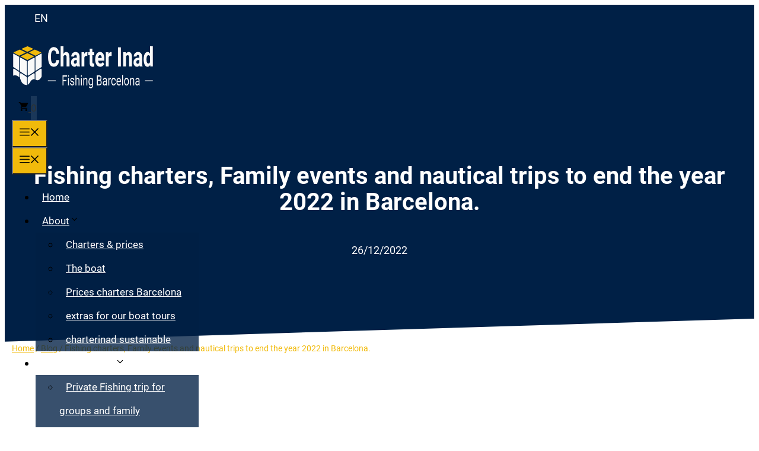

--- FILE ---
content_type: text/html; charset=UTF-8
request_url: https://www.charterinad.com/en/blog/fishing-charters-family-events-and-nautical-trips-to-end-the-year-2022-in-barcelona/
body_size: 29361
content:
<!DOCTYPE html>
<html lang="en-GB">
<head>
	<meta charset="UTF-8">
	<meta name='robots' content='index, follow, max-image-preview:large, max-snippet:-1, max-video-preview:-1'/>
	<style>img:is([sizes="auto" i], [sizes^="auto," i]) {contain-intrinsic-size:3000px 1500px}</style>
	<link rel="alternate" hreflang="en" href="https://www.charterinad.com/en/blog/fishing-charters-family-events-and-nautical-trips-to-end-the-year-2022-in-barcelona/"/>

<!-- Google Tag Manager for WordPress by gtm4wp.com -->
<script data-cfasync="false" data-pagespeed-no-defer>var gtm4wp_datalayer_name="dataLayer";var dataLayer=dataLayer||[];const gtm4wp_use_sku_instead=0;const gtm4wp_currency='EUR';const gtm4wp_product_per_impression=10;const gtm4wp_clear_ecommerce=false;const gtm4wp_datalayer_max_timeout=2000;const gtm4wp_scrollerscript_debugmode=false;const gtm4wp_scrollerscript_callbacktime=100;const gtm4wp_scrollerscript_readerlocation=150;const gtm4wp_scrollerscript_contentelementid="content";const gtm4wp_scrollerscript_scannertime=60;</script>
<!-- End Google Tag Manager for WordPress by gtm4wp.com --><meta name="viewport" content="width=device-width, initial-scale=1">
	<!-- This site is optimized with the Yoast SEO plugin v26.7 - https://yoast.com/wordpress/plugins/seo/ -->
	<title>Fishing charters, Family events and nautical trips to end the year 2022 in Barcelona. - Charters en Barcelona</title>
	<link rel="canonical" href="https://www.charterinad.com/en/blog/fishing-charters-family-events-and-nautical-trips-to-end-the-year-2022-in-barcelona/"/>
	<meta property="og:type" content="article"/>
	<meta property="og:title" content="Fishing charters, Family events and nautical trips to end the year 2022 in Barcelona. - Charters en Barcelona"/>
	<meta property="og:description" content="charterinad.com &amp; nautical staff are open and motivate to end this intense year 2022 with adventures in the sea of Barcelona for families and friends. Sport fishing charters, to learn and improve the art of sport fishing, and relax and disconnect from the rhythm of the city. Making a beautiful walk along the sea of barcelona and its maritime skyline Barcelone aboard a classic Llaut Menorquin Yacht from Barcelone Harbor: port Forum .Come to sail&amp; fishing in Barcelone with us!"/>
	<meta property="og:url" content="https://www.charterinad.com/en/blog/fishing-charters-family-events-and-nautical-trips-to-end-the-year-2022-in-barcelona/"/>
	<meta property="og:site_name" content="Charters en Barcelona"/>
	<meta property="article:publisher" content="https://www.facebook.com/skipperinad/"/>
	<meta property="article:published_time" content="2022-12-26T10:12:56+00:00"/>
	<meta property="og:image" content="https://www.charterinad.com/wp-content/uploads/2025/08/Charter-Inad.jpg"/>
	<meta property="og:image:width" content="1200"/>
	<meta property="og:image:height" content="675"/>
	<meta property="og:image:type" content="image/jpeg"/>
	<meta name="author" content="Charter Inad"/>
	<meta name="twitter:card" content="summary_large_image"/>
	<meta name="twitter:creator" content="@skipperinad"/>
	<meta name="twitter:site" content="@skipperinad"/>
	<meta name="twitter:label1" content="Written by"/>
	<meta name="twitter:data1" content="Charter Inad"/>
	<meta name="twitter:label2" content="Estimated reading time"/>
	<meta name="twitter:data2" content="1 minute"/>
	<script type="application/ld+json" class="yoast-schema-graph">{"@context":"https://schema.org","@graph":[{"@type":"Article","@id":"https://www.charterinad.com/en/blog/fishing-charters-family-events-and-nautical-trips-to-end-the-year-2022-in-barcelona/#article","isPartOf":{"@id":"https://www.charterinad.com/en/blog/fishing-charters-family-events-and-nautical-trips-to-end-the-year-2022-in-barcelona/"},"author":{"name":"Charter Inad","@id":"https://www.charterinad.com/en/#/schema/person/59fd9a2822f7b041031c5c8c9b4435c8"},"headline":"Fishing charters, Family events and nautical trips to end the year 2022 in Barcelona.","datePublished":"2022-12-26T10:12:56+00:00","mainEntityOfPage":{"@id":"https://www.charterinad.com/en/blog/fishing-charters-family-events-and-nautical-trips-to-end-the-year-2022-in-barcelona/"},"wordCount":253,"publisher":{"@id":"https://www.charterinad.com/en/#organization"},"articleSection":["blog"],"inLanguage":"en-GB"},{"@type":"WebPage","@id":"https://www.charterinad.com/en/blog/fishing-charters-family-events-and-nautical-trips-to-end-the-year-2022-in-barcelona/","url":"https://www.charterinad.com/en/blog/fishing-charters-family-events-and-nautical-trips-to-end-the-year-2022-in-barcelona/","name":"Fishing charters, Family events and nautical trips to end the year 2022 in Barcelona. - Charters en Barcelona","isPartOf":{"@id":"https://www.charterinad.com/en/#website"},"datePublished":"2022-12-26T10:12:56+00:00","breadcrumb":{"@id":"https://www.charterinad.com/en/blog/fishing-charters-family-events-and-nautical-trips-to-end-the-year-2022-in-barcelona/#breadcrumb"},"inLanguage":"en-GB","potentialAction":[{"@type":"ReadAction","target":["https://www.charterinad.com/en/blog/fishing-charters-family-events-and-nautical-trips-to-end-the-year-2022-in-barcelona/"]}]},{"@type":"BreadcrumbList","@id":"https://www.charterinad.com/en/blog/fishing-charters-family-events-and-nautical-trips-to-end-the-year-2022-in-barcelona/#breadcrumb","itemListElement":[{"@type":"ListItem","position":1,"name":"Home","item":"https://www.charterinad.com/en/"},{"@type":"ListItem","position":2,"name":"Blog","item":"https://www.charterinad.com/en/blog/"},{"@type":"ListItem","position":3,"name":"Fishing charters, Family events and nautical trips to end the year 2022 in Barcelona."}]},{"@type":"WebSite","@id":"https://www.charterinad.com/en/#website","url":"https://www.charterinad.com/en/","name":"Charters en Barcelona - Charters náuticos Inad","description":"Charters náuticos en Barcelona","publisher":{"@id":"https://www.charterinad.com/en/#organization"},"alternateName":"Charter Inad","potentialAction":[{"@type":"SearchAction","target":{"@type":"EntryPoint","urlTemplate":"https://www.charterinad.com/en/?s={search_term_string}"},"query-input":{"@type":"PropertyValueSpecification","valueRequired":true,"valueName":"search_term_string"}}],"inLanguage":"en-GB"},{"@type":"Organization","@id":"https://www.charterinad.com/en/#organization","name":"Charters Inad","alternateName":"Charters en Barcelona - Charters náuticos Inad","url":"https://www.charterinad.com/en/","logo":{"@type":"ImageObject","inLanguage":"en-GB","@id":"https://www.charterinad.com/en/#/schema/logo/image/","url":"https://www.charterinad.com/wp-content/uploads/2025/08/Charter-Inad-charters-in-Barcelona.jpg","contentUrl":"https://www.charterinad.com/wp-content/uploads/2025/08/Charter-Inad-charters-in-Barcelona.jpg","width":870,"height":870,"caption":"Charters Inad"},"image":{"@id":"https://www.charterinad.com/en/#/schema/logo/image/"},"sameAs":["https://www.facebook.com/skipperinad/","https://x.com/skipperinad","https://www.instagram.com/charterinad/","https://www.youtube.com/@danimarin2366/","https://www.tripadvisor.es/Attraction_Review-g187497-d4884330-Reviews-Charter_Inad-Barcelona_Catalonia.html"]},{"@type":"Person","@id":"https://www.charterinad.com/en/#/schema/person/59fd9a2822f7b041031c5c8c9b4435c8","name":"Charter Inad","sameAs":["https://www.charterinad.com"]}]}</script>
	<!-- / Yoast SEO plugin. -->




<link rel='stylesheet' id='wp-block-library-css' href='https://www.charterinad.com/wp-includes/css/dist/block-library/A.style.min.css,qver=6.8.3.pagespeed.cf.6w6iIy5A4f.css' media='all'/>
<style id='classic-theme-styles-inline-css'>.wp-block-button__link{color:#fff;background-color:#32373c;border-radius:9999px;box-shadow:none;text-decoration:none;padding:calc(.667em + 2px) calc(1.333em + 2px);font-size:1.125em}.wp-block-file__button{background:#32373c;color:#fff;text-decoration:none}</style>
<style id='safe-svg-svg-icon-style-inline-css'>.safe-svg-cover{text-align:center}.safe-svg-cover .safe-svg-inside{display:inline-block;max-width:100%}.safe-svg-cover svg{fill:currentColor;height:100%;max-height:100%;max-width:100%;width:100%}</style>
<style id='joinchat-button-style-inline-css'>
.wp-block-joinchat-button{border:none!important;text-align:center}.wp-block-joinchat-button figure{display:table;margin:0 auto;padding:0}.wp-block-joinchat-button figcaption{font:normal normal 400 .6em/2em var(--wp--preset--font-family--system-font,sans-serif);margin:0;padding:0}.wp-block-joinchat-button .joinchat-button__qr{background-color:#fff;border:6px solid #25d366;border-radius:30px;box-sizing:content-box;display:block;height:200px;margin:auto;overflow:hidden;padding:10px;width:200px}.wp-block-joinchat-button .joinchat-button__qr canvas,.wp-block-joinchat-button .joinchat-button__qr img{display:block;margin:auto}.wp-block-joinchat-button .joinchat-button__link{align-items:center;background-color:#25d366;border:6px solid #25d366;border-radius:30px;display:inline-flex;flex-flow:row nowrap;justify-content:center;line-height:1.25em;margin:0 auto;text-decoration:none}.wp-block-joinchat-button .joinchat-button__link:before{background:transparent var(--joinchat-ico) no-repeat center;background-size:100%;content:"";display:block;height:1.5em;margin:-.75em .75em -.75em 0;width:1.5em}.wp-block-joinchat-button figure+.joinchat-button__link{margin-top:10px}@media (orientation:landscape)and (min-height:481px),(orientation:portrait)and (min-width:481px){.wp-block-joinchat-button.joinchat-button--qr-only figure+.joinchat-button__link{display:none}}@media (max-width:480px),(orientation:landscape)and (max-height:480px){.wp-block-joinchat-button figure{display:none}}

</style>
<style id='global-styles-inline-css'>:root{--wp--preset--aspect-ratio--square:1;--wp--preset--aspect-ratio--4-3: 4/3;--wp--preset--aspect-ratio--3-4: 3/4;--wp--preset--aspect-ratio--3-2: 3/2;--wp--preset--aspect-ratio--2-3: 2/3;--wp--preset--aspect-ratio--16-9: 16/9;--wp--preset--aspect-ratio--9-16: 9/16;--wp--preset--color--black:#000;--wp--preset--color--cyan-bluish-gray:#abb8c3;--wp--preset--color--white:#fff;--wp--preset--color--pale-pink:#f78da7;--wp--preset--color--vivid-red:#cf2e2e;--wp--preset--color--luminous-vivid-orange:#ff6900;--wp--preset--color--luminous-vivid-amber:#fcb900;--wp--preset--color--light-green-cyan:#7bdcb5;--wp--preset--color--vivid-green-cyan:#00d084;--wp--preset--color--pale-cyan-blue:#8ed1fc;--wp--preset--color--vivid-cyan-blue:#0693e3;--wp--preset--color--vivid-purple:#9b51e0;--wp--preset--color--contrast:var(--contrast);--wp--preset--color--contrast-2:var(--contrast-2);--wp--preset--color--contrast-3:var(--contrast-3);--wp--preset--color--base:var(--base);--wp--preset--color--base-2:var(--base-2);--wp--preset--color--base-3:var(--base-3);--wp--preset--color--accent:var(--accent);--wp--preset--color--accent-2:var(--accent-2);--wp--preset--color--accent-semi-transparent:var(--accent-semi-transparent);--wp--preset--gradient--vivid-cyan-blue-to-vivid-purple:linear-gradient(135deg,rgba(6,147,227,1) 0%,#9b51e0 100%);--wp--preset--gradient--light-green-cyan-to-vivid-green-cyan:linear-gradient(135deg,#7adcb4 0%,#00d082 100%);--wp--preset--gradient--luminous-vivid-amber-to-luminous-vivid-orange:linear-gradient(135deg,rgba(252,185,0,1) 0%,rgba(255,105,0,1) 100%);--wp--preset--gradient--luminous-vivid-orange-to-vivid-red:linear-gradient(135deg,rgba(255,105,0,1) 0%,#cf2e2e 100%);--wp--preset--gradient--very-light-gray-to-cyan-bluish-gray:linear-gradient(135deg,#eee 0%,#a9b8c3 100%);--wp--preset--gradient--cool-to-warm-spectrum:linear-gradient(135deg,#4aeadc 0%,#9778d1 20%,#cf2aba 40%,#ee2c82 60%,#fb6962 80%,#fef84c 100%);--wp--preset--gradient--blush-light-purple:linear-gradient(135deg,#ffceec 0%,#9896f0 100%);--wp--preset--gradient--blush-bordeaux:linear-gradient(135deg,#fecda5 0%,#fe2d2d 50%,#6b003e 100%);--wp--preset--gradient--luminous-dusk:linear-gradient(135deg,#ffcb70 0%,#c751c0 50%,#4158d0 100%);--wp--preset--gradient--pale-ocean:linear-gradient(135deg,#fff5cb 0%,#b6e3d4 50%,#33a7b5 100%);--wp--preset--gradient--electric-grass:linear-gradient(135deg,#caf880 0%,#71ce7e 100%);--wp--preset--gradient--midnight:linear-gradient(135deg,#020381 0%,#2874fc 100%);--wp--preset--font-size--small:13px;--wp--preset--font-size--medium:20px;--wp--preset--font-size--large:36px;--wp--preset--font-size--x-large:42px;--wp--preset--spacing--20:.44rem;--wp--preset--spacing--30:.67rem;--wp--preset--spacing--40:1rem;--wp--preset--spacing--50:1.5rem;--wp--preset--spacing--60:2.25rem;--wp--preset--spacing--70:3.38rem;--wp--preset--spacing--80:5.06rem;--wp--preset--shadow--natural:6px 6px 9px rgba(0,0,0,.2);--wp--preset--shadow--deep:12px 12px 50px rgba(0,0,0,.4);--wp--preset--shadow--sharp:6px 6px 0 rgba(0,0,0,.2);--wp--preset--shadow--outlined:6px 6px 0 -3px rgba(255,255,255,1) , 6px 6px rgba(0,0,0,1);--wp--preset--shadow--crisp:6px 6px 0 rgba(0,0,0,1)}:where(.is-layout-flex){gap:.5em}:where(.is-layout-grid){gap:.5em}body .is-layout-flex{display:flex}.is-layout-flex{flex-wrap:wrap;align-items:center}.is-layout-flex > :is(*, div){margin:0}body .is-layout-grid{display:grid}.is-layout-grid > :is(*, div){margin:0}:where(.wp-block-columns.is-layout-flex){gap:2em}:where(.wp-block-columns.is-layout-grid){gap:2em}:where(.wp-block-post-template.is-layout-flex){gap:1.25em}:where(.wp-block-post-template.is-layout-grid){gap:1.25em}.has-black-color{color:var(--wp--preset--color--black)!important}.has-cyan-bluish-gray-color{color:var(--wp--preset--color--cyan-bluish-gray)!important}.has-white-color{color:var(--wp--preset--color--white)!important}.has-pale-pink-color{color:var(--wp--preset--color--pale-pink)!important}.has-vivid-red-color{color:var(--wp--preset--color--vivid-red)!important}.has-luminous-vivid-orange-color{color:var(--wp--preset--color--luminous-vivid-orange)!important}.has-luminous-vivid-amber-color{color:var(--wp--preset--color--luminous-vivid-amber)!important}.has-light-green-cyan-color{color:var(--wp--preset--color--light-green-cyan)!important}.has-vivid-green-cyan-color{color:var(--wp--preset--color--vivid-green-cyan)!important}.has-pale-cyan-blue-color{color:var(--wp--preset--color--pale-cyan-blue)!important}.has-vivid-cyan-blue-color{color:var(--wp--preset--color--vivid-cyan-blue)!important}.has-vivid-purple-color{color:var(--wp--preset--color--vivid-purple)!important}.has-black-background-color{background-color:var(--wp--preset--color--black)!important}.has-cyan-bluish-gray-background-color{background-color:var(--wp--preset--color--cyan-bluish-gray)!important}.has-white-background-color{background-color:var(--wp--preset--color--white)!important}.has-pale-pink-background-color{background-color:var(--wp--preset--color--pale-pink)!important}.has-vivid-red-background-color{background-color:var(--wp--preset--color--vivid-red)!important}.has-luminous-vivid-orange-background-color{background-color:var(--wp--preset--color--luminous-vivid-orange)!important}.has-luminous-vivid-amber-background-color{background-color:var(--wp--preset--color--luminous-vivid-amber)!important}.has-light-green-cyan-background-color{background-color:var(--wp--preset--color--light-green-cyan)!important}.has-vivid-green-cyan-background-color{background-color:var(--wp--preset--color--vivid-green-cyan)!important}.has-pale-cyan-blue-background-color{background-color:var(--wp--preset--color--pale-cyan-blue)!important}.has-vivid-cyan-blue-background-color{background-color:var(--wp--preset--color--vivid-cyan-blue)!important}.has-vivid-purple-background-color{background-color:var(--wp--preset--color--vivid-purple)!important}.has-black-border-color{border-color:var(--wp--preset--color--black)!important}.has-cyan-bluish-gray-border-color{border-color:var(--wp--preset--color--cyan-bluish-gray)!important}.has-white-border-color{border-color:var(--wp--preset--color--white)!important}.has-pale-pink-border-color{border-color:var(--wp--preset--color--pale-pink)!important}.has-vivid-red-border-color{border-color:var(--wp--preset--color--vivid-red)!important}.has-luminous-vivid-orange-border-color{border-color:var(--wp--preset--color--luminous-vivid-orange)!important}.has-luminous-vivid-amber-border-color{border-color:var(--wp--preset--color--luminous-vivid-amber)!important}.has-light-green-cyan-border-color{border-color:var(--wp--preset--color--light-green-cyan)!important}.has-vivid-green-cyan-border-color{border-color:var(--wp--preset--color--vivid-green-cyan)!important}.has-pale-cyan-blue-border-color{border-color:var(--wp--preset--color--pale-cyan-blue)!important}.has-vivid-cyan-blue-border-color{border-color:var(--wp--preset--color--vivid-cyan-blue)!important}.has-vivid-purple-border-color{border-color:var(--wp--preset--color--vivid-purple)!important}.has-vivid-cyan-blue-to-vivid-purple-gradient-background{background:var(--wp--preset--gradient--vivid-cyan-blue-to-vivid-purple)!important}.has-light-green-cyan-to-vivid-green-cyan-gradient-background{background:var(--wp--preset--gradient--light-green-cyan-to-vivid-green-cyan)!important}.has-luminous-vivid-amber-to-luminous-vivid-orange-gradient-background{background:var(--wp--preset--gradient--luminous-vivid-amber-to-luminous-vivid-orange)!important}.has-luminous-vivid-orange-to-vivid-red-gradient-background{background:var(--wp--preset--gradient--luminous-vivid-orange-to-vivid-red)!important}.has-very-light-gray-to-cyan-bluish-gray-gradient-background{background:var(--wp--preset--gradient--very-light-gray-to-cyan-bluish-gray)!important}.has-cool-to-warm-spectrum-gradient-background{background:var(--wp--preset--gradient--cool-to-warm-spectrum)!important}.has-blush-light-purple-gradient-background{background:var(--wp--preset--gradient--blush-light-purple)!important}.has-blush-bordeaux-gradient-background{background:var(--wp--preset--gradient--blush-bordeaux)!important}.has-luminous-dusk-gradient-background{background:var(--wp--preset--gradient--luminous-dusk)!important}.has-pale-ocean-gradient-background{background:var(--wp--preset--gradient--pale-ocean)!important}.has-electric-grass-gradient-background{background:var(--wp--preset--gradient--electric-grass)!important}.has-midnight-gradient-background{background:var(--wp--preset--gradient--midnight)!important}.has-small-font-size{font-size:var(--wp--preset--font-size--small)!important}.has-medium-font-size{font-size:var(--wp--preset--font-size--medium)!important}.has-large-font-size{font-size:var(--wp--preset--font-size--large)!important}.has-x-large-font-size{font-size:var(--wp--preset--font-size--x-large)!important}:where(.wp-block-post-template.is-layout-flex){gap:1.25em}:where(.wp-block-post-template.is-layout-grid){gap:1.25em}:where(.wp-block-columns.is-layout-flex){gap:2em}:where(.wp-block-columns.is-layout-grid){gap:2em}:root :where(.wp-block-pullquote){font-size:1.5em;line-height:1.6}</style>
<link rel='stylesheet' id='contact-form-7-css' href='https://www.charterinad.com/wp-content/plugins/contact-form-7/includes/css/A.styles.css,qver=6.1.4.pagespeed.cf.bY4dTi-wnh.css' media='all'/>
<link rel='stylesheet' id='woocommerce-layout-css' href='https://www.charterinad.com/wp-content/plugins/woocommerce/assets/css/woocommerce-layout.css?ver=10.3.7' media='all'/>
<link rel='stylesheet' id='woocommerce-smallscreen-css' href='https://www.charterinad.com/wp-content/plugins/woocommerce/assets/css/woocommerce-smallscreen.css?ver=10.3.7' media='only screen and (max-width: 768px)'/>
<link rel='stylesheet' id='woocommerce-general-css' href='https://www.charterinad.com/wp-content/plugins/woocommerce/assets/css/woocommerce.css?ver=10.3.7' media='all'/>
<style id='woocommerce-inline-inline-css'>.woocommerce form .form-row .required{visibility:visible}</style>
<link rel='stylesheet' id='wp-show-posts-css' href='https://www.charterinad.com/wp-content/plugins/wp-show-posts/css/A.wp-show-posts-min.css,qver=1.1.6.pagespeed.cf.S8ti6HJTYi.css' media='all'/>
<style id='wpcf7-redirect-script-frontend-css' media='all'>.popup-template .modal{opacity:0;transition:all .25s ease}.popup-template .modal.is-open{opacity:1;transition:all .25s ease}</style>
<style id='wpml-legacy-horizontal-list-0-css' media='all'>.wpml-ls-legacy-list-horizontal{border:1px solid transparent;padding:7px;clear:both}.wpml-ls-legacy-list-horizontal>ul{padding:0;margin:0!important;list-style-type:none}.wpml-ls-legacy-list-horizontal .wpml-ls-item{padding:0;margin:0;list-style-type:none;display:inline-block}.wpml-ls-legacy-list-horizontal a{display:block;text-decoration:none;padding:5px 10px 6px;line-height:1}.wpml-ls-legacy-list-horizontal a span{vertical-align:middle}.wpml-ls-legacy-list-horizontal a span.wpml-ls-bracket{vertical-align:unset}.wpml-ls-legacy-list-horizontal .wpml-ls-flag{display:inline;vertical-align:middle}.wpml-ls-legacy-list-horizontal .wpml-ls-flag+span{margin-left:.4em}.rtl .wpml-ls-legacy-list-horizontal .wpml-ls-flag+span{margin-left:0;margin-right:.4em}.wpml-ls-legacy-list-horizontal.wpml-ls-statics-footer{margin-bottom:30px}.wpml-ls-legacy-list-horizontal.wpml-ls-statics-footer>ul{text-align:center}</style>
<link rel='stylesheet' id='brands-styles-css' href='https://www.charterinad.com/wp-content/plugins/woocommerce/assets/css/brands.css?ver=10.3.7' media='all'/>
<link rel='stylesheet' id='generate-widget-areas-css' href='https://www.charterinad.com/wp-content/themes/generatepress/assets/css/components/widget-areas.min.css?ver=3.6.0' media='all'/>
<link rel='stylesheet' id='generate-style-css' href='https://www.charterinad.com/wp-content/themes/generatepress/assets/css/main.min.css?ver=3.6.0' media='all'/>
<style id='generate-style-inline-css'>body{background-color:var(--base-3);color:var(--contrast-2)}a{color:var(--contrast-2)}a:hover,a:focus,a:active{color:var(--contrast)}.grid-container{max-width:1240px}.wp-block-group__inner-container{max-width:1240px;margin-left:auto;margin-right:auto}.site-header .header-image{width:240px}:root{--contrast:#000;--contrast-2:#2e3333;--contrast-3:#636363;--base:#f0f0f0;--base-2:#fafafa;--base-3:#fff;--accent:#002046;--accent-2:#f1ba0b;--accent-semi-transparent:rgba(0,31,69,.78)}:root .has-contrast-color{color:var(--contrast)}:root .has-contrast-background-color{background-color:var(--contrast)}:root .has-contrast-2-color{color:var(--contrast-2)}:root .has-contrast-2-background-color{background-color:var(--contrast-2)}:root .has-contrast-3-color{color:var(--contrast-3)}:root .has-contrast-3-background-color{background-color:var(--contrast-3)}:root .has-base-color{color:var(--base)}:root .has-base-background-color{background-color:var(--base)}:root .has-base-2-color{color:var(--base-2)}:root .has-base-2-background-color{background-color:var(--base-2)}:root .has-base-3-color{color:var(--base-3)}:root .has-base-3-background-color{background-color:var(--base-3)}:root .has-accent-color{color:var(--accent)}:root .has-accent-background-color{background-color:var(--accent)}:root .has-accent-2-color{color:var(--accent-2)}:root .has-accent-2-background-color{background-color:var(--accent-2)}:root .has-accent-semi-transparent-color{color:var(--accent-semi-transparent)}:root .has-accent-semi-transparent-background-color{background-color:var(--accent-semi-transparent)}body,button,input,select,textarea{font-family:Roboto,sans-serif;font-size:18px}body{line-height:1.6}.main-navigation a,.main-navigation .menu-toggle,.main-navigation .menu-bar-items{font-weight:400;font-size:17px}.widget-title{font-weight:700;font-size:17px}button:not(.menu-toggle),html input[type="button"],input[type="reset"],input[type="submit"],.button,.wp-block-button .wp-block-button__link{font-weight:700;font-size:18px}.site-info{font-size:14px}h1{font-weight:700;font-size:40px;line-height:1.1}h2{font-weight:700;font-size:30px;line-height:1.3}h3{font-weight:700;font-size:26px;line-height:1.4}h4{font-weight:700;font-size:22px;line-height:1.4}.top-bar{color:#fff}.top-bar a{color:#fff}.top-bar a:hover{color:var(--base)}.site-header{background-color:var(--base-3);color:var(--contrast)}.site-header a{color:var(--contrast-2)}.site-header a:hover{color:var(--contrast)}.main-title a,.main-title a:hover{color:var(--contrast-2)}.site-description{color:var(--contrast-3)}.main-navigation .main-nav ul li a,.main-navigation .menu-toggle,.main-navigation .menu-bar-items{color:var(--base-3)}.main-navigation .main-nav ul li:not([class*="current-menu-"]):hover > a, .main-navigation .main-nav ul li:not([class*="current-menu-"]):focus > a, .main-navigation .main-nav ul li.sfHover:not([class*="current-menu-"]) > a, .main-navigation .menu-bar-item:hover > a, .main-navigation .menu-bar-item.sfHover > a{color:var(--base-3)}button.menu-toggle:hover,button.menu-toggle:focus{color:var(--base-3)}.main-navigation .main-nav ul li[class*="current-menu-"]>a{color:var(--base-3)}.navigation-search input[type="search"],.navigation-search input[type="search"]:active,.navigation-search input[type="search"]:focus,.main-navigation .main-nav ul li.search-item.active>a,.main-navigation .menu-bar-items .search-item.active>a{color:var(--base-3)}.main-navigation ul ul{background-color:var(--accent-semi-transparent)}.separate-containers .inside-article,.separate-containers .comments-area,.separate-containers .page-header,.one-container .container,.separate-containers .paging-navigation,.inside-page-header{color:var(--contrast-2);background-color:var(--base-3)}.inside-article a,.paging-navigation a,.comments-area a,.page-header a{color:var(--contrast-2)}.inside-article a:hover,.paging-navigation a:hover,.comments-area a:hover,.page-header a:hover{color:var(--accent)}.entry-header h1,.page-header h1{color:var(--contrast-2)}.entry-title a{color:var(--contrast-2)}.entry-title a:hover{color:var(--contrast-3)}.entry-meta{color:var(--contrast-2)}.entry-meta a{color:var(--contrast-2)}.entry-meta a:hover{color:var(--contrast-3)}h1{color:var(--contrast-2)}h2{color:var(--contrast-2)}h3{color:var(--contrast-2)}h4{color:var(--contrast-2)}h5{color:var(--contrast-2)}.sidebar .widget{color:var(--contrast-2);background-color:var(--base-2)}.sidebar .widget a{color:var(--contrast-2)}.sidebar .widget a:hover{color:var(--accent-2)}.sidebar .widget .widget-title{color:var(--accent)}.footer-widgets .widget-title{color:var(--contrast)}.site-info{color:var(--base-3);background-color:var(--accent)}.site-info a{color:var(--accent-2)}.site-info a:hover{color:var(--base-3)}.footer-bar .widget_nav_menu .current-menu-item a{color:var(--base-3)}input[type="text"],input[type="email"],input[type="url"],input[type="password"],input[type="search"],input[type="tel"],input[type="number"],textarea,select{color:var(--contrast-3);background-color:var(--base-3);border-color:var(--accent-2)}input[type="text"]:focus,input[type="email"]:focus,input[type="url"]:focus,input[type="password"]:focus,input[type="search"]:focus,input[type="tel"]:focus,input[type="number"]:focus,textarea:focus,select:focus{color:var(--contrast-3);background-color:var(--base-3);border-color:var(--contrast-3)}button,html input[type="button"],input[type="reset"],input[type="submit"],a.button,a.wp-block-button__link:not(.has-background){color:var(--base-3);background-color:var(--accent-2)}button:hover,html input[type="button"]:hover,input[type="reset"]:hover,input[type="submit"]:hover,a.button:hover,button:focus,html input[type="button"]:focus,input[type="reset"]:focus,input[type="submit"]:focus,a.button:focus,a.wp-block-button__link:not(.has-background):active,a.wp-block-button__link:not(.has-background):focus,a.wp-block-button__link:not(.has-background):hover{color:var(--base-3);background-color:var(--accent)}a.generate-back-to-top{background-color:rgba(0,0,0,.4);color:#fff}a.generate-back-to-top:hover,a.generate-back-to-top:focus{background-color:rgba(0,0,0,.6);color:#fff}:root{--gp-search-modal-bg-color:var(--base-3);--gp-search-modal-text-color:var(--contrast);--gp-search-modal-overlay-bg-color:rgba(0,0,0,.2)}@media (max-width:992px){.main-navigation .menu-bar-item:hover>a,.main-navigation .menu-bar-item.sfHover>a{background:none;color:var(--base-3)}}.inside-top-bar{padding:0 40px 0 40px}.inside-header{padding:20px 20px 40px 20px}.nav-below-header .main-navigation .inside-navigation.grid-container,.nav-above-header .main-navigation .inside-navigation.grid-container{padding:0 9px 0 9px}.separate-containers .inside-article,.separate-containers .comments-area,.separate-containers .page-header,.separate-containers .paging-navigation,.one-container .site-content,.inside-page-header{padding:80px 20px 20px 20px}.site-main .wp-block-group__inner-container{padding:80px 20px 20px 20px}.separate-containers .paging-navigation{padding-top:20px;padding-bottom:20px}.entry-content .alignwide, body:not(.no-sidebar) .entry-content .alignfull{margin-left:-20px;width:calc(100% + 40px);max-width:calc(100% + 40px)}.one-container.right-sidebar .site-main,.one-container.both-right .site-main{margin-right:20px}.one-container.left-sidebar .site-main,.one-container.both-left .site-main{margin-left:20px}.one-container.both-sidebars .site-main{margin:0 20px 0 20px}.one-container.archive .post:not(:last-child):not(.is-loop-template-item), .one-container.blog .post:not(:last-child):not(.is-loop-template-item){padding-bottom:20px}.main-navigation .main-nav ul li a,.menu-toggle,.main-navigation .menu-bar-item>a{padding-left:11px;padding-right:11px;line-height:40px}.main-navigation .main-nav ul ul li a{padding:10px 11px 10px 11px}.main-navigation ul ul{width:275px}.navigation-search input[type="search"]{height:40px}.rtl .menu-item-has-children .dropdown-menu-toggle{padding-left:11px}.menu-item-has-children .dropdown-menu-toggle{padding-right:11px}.rtl .main-navigation .main-nav ul li.menu-item-has-children>a{padding-right:11px}.widget-area .widget{padding:20px}.footer-widgets-container{padding:0}.inside-site-info{padding:0}@media (max-width:768px){.separate-containers .inside-article,.separate-containers .comments-area,.separate-containers .page-header,.separate-containers .paging-navigation,.one-container .site-content,.inside-page-header{padding:80px 20px 20px 20px}.site-main .wp-block-group__inner-container{padding:80px 20px 20px 20px}.inside-top-bar{padding-right:30px;padding-left:30px}.inside-header{padding-right:0;padding-left:0}.widget-area .widget{padding-top:20px;padding-right:20px;padding-bottom:20px;padding-left:20px}.footer-widgets-container{padding-top:30px;padding-right:30px;padding-bottom:30px;padding-left:30px}.inside-site-info{padding-right:30px;padding-left:30px}.entry-content .alignwide, body:not(.no-sidebar) .entry-content .alignfull{margin-left:-20px;width:calc(100% + 40px);max-width:calc(100% + 40px)}.one-container .site-main .paging-navigation{margin-bottom:20px}}.is-right-sidebar{width:30%}.is-left-sidebar{width:30%}.site-content .content-area{width:70%}@media (max-width:992px){.main-navigation .menu-toggle,.sidebar-nav-mobile:not(#sticky-placeholder){display:block}.main-navigation ul,.gen-sidebar-nav,.main-navigation:not(.slideout-navigation):not(.toggled) .main-nav > ul,.has-inline-mobile-toggle #site-navigation .inside-navigation > *:not(.navigation-search):not(.main-nav){display:none}.nav-align-right .inside-navigation,.nav-align-center .inside-navigation{justify-content:space-between}.has-inline-mobile-toggle .mobile-menu-control-wrapper{display:flex;flex-wrap:wrap}.has-inline-mobile-toggle .inside-header{flex-direction:row;text-align:left;flex-wrap:wrap}.has-inline-mobile-toggle .header-widget,.has-inline-mobile-toggle #site-navigation{flex-basis:100%}.nav-float-left .has-inline-mobile-toggle #site-navigation{order:10}}#content{max-width:1240px;margin-left:auto;margin-right:auto}.dynamic-author-image-rounded{border-radius:100%}.dynamic-featured-image,.dynamic-author-image{vertical-align:middle}.one-container.blog .dynamic-content-template:not(:last-child), .one-container.archive .dynamic-content-template:not(:last-child){padding-bottom:0}.dynamic-entry-excerpt>p:last-child{margin-bottom:0}.main-navigation .main-nav ul li a,.menu-toggle,.main-navigation .menu-bar-item>a{transition:line-height 300ms ease}.main-navigation.toggled .main-nav>ul{background-color: }.sticky-enabled .gen-sidebar-nav.is_stuck .main-navigation{margin-bottom:0}.sticky-enabled .gen-sidebar-nav.is_stuck{z-index:500}.sticky-enabled .main-navigation.is_stuck{box-shadow:0 2px 2px -2px rgba(0,0,0,.2)}.navigation-stick:not(.gen-sidebar-nav) {left:0;right:0;width:100%!important}.nav-float-right .navigation-stick{width:100%!important;left:0}.nav-float-right .navigation-stick .navigation-branding{margin-right:auto}.main-navigation.has-sticky-branding:not(.grid-container) .inside-navigation:not(.grid-container) .navigation-branding{margin-left:10px}.main-navigation.navigation-stick.has-sticky-branding .inside-navigation.grid-container{padding-left:20px;padding-right:20px}@media (max-width:768px){.main-navigation.navigation-stick.has-sticky-branding .inside-navigation.grid-container{padding-left:0;padding-right:0}}.page-hero .inside-page-hero.grid-container{max-width:calc(1240px - 0px - 0px)}.inside-page-hero>*:last-child{margin-bottom:0}.page-hero time.updated{display:none}.header-wrap{position:absolute;left:0;right:0;z-index:10}.header-wrap .site-header{background:transparent}@media (max-width:992px){.main-navigation .menu-toggle,.main-navigation .mobile-bar-items a,.main-navigation .menu-bar-item>a{padding-left:0;padding-right:0}.main-navigation .main-nav ul li a,.main-navigation .menu-toggle,.main-navigation .mobile-bar-items a,.main-navigation .menu-bar-item>a{line-height:50px}.main-navigation .site-logo.navigation-logo img,.mobile-header-navigation .site-logo.mobile-header-logo img,.navigation-search input[type="search"]{height:50px}}.post-image:not(:first-child), .page-content:not(:first-child), .entry-content:not(:first-child), .entry-summary:not(:first-child), footer.entry-meta{margin-top:1em}.post-image-above-header .inside-article div.featured-image,.post-image-above-header .inside-article div.post-image{margin-bottom:1em}@media (max-width:1024px),(min-width:1025px){.main-navigation.sticky-navigation-transition .main-nav>ul>li>a,.sticky-navigation-transition .menu-toggle,.main-navigation.sticky-navigation-transition .menu-bar-item>a,.sticky-navigation-transition .navigation-branding .main-title{line-height:55px}.main-navigation.sticky-navigation-transition .site-logo img,.main-navigation.sticky-navigation-transition .navigation-search input[type="search"],.main-navigation.sticky-navigation-transition .navigation-branding img{height:55px}}.main-navigation.slideout-navigation .main-nav>ul>li>a{line-height:60px}</style>
<style id='generate-child-css' media='all'></style>
<link rel='stylesheet' id='generate-google-fonts-css' href='//www.charterinad.com/wp-content/uploads/omgf/generate-google-fonts/A.generate-google-fonts.css,qver=1699114644.pagespeed.cf.EiBqr_mhP7.css' media='all'/>
<style id='uacf7-frontend-style-css' media='all'>.wpcf7 form{display:block}.wpcf7-form label{display:block}#page-header .l-subheader-cell .w-socials-item.twitter .fa-x-twitter svg{display:none!important}</style>
<link rel='stylesheet' id='uacf7-form-style-css' href='https://www.charterinad.com/wp-content/plugins/ultimate-addons-for-contact-form-7/assets/css/A.form-style.css,qver=6.8.3.pagespeed.cf.b7wVFoLxYk.css' media='all'/>
<style id='generateblocks-inline-css'>.gb-container-74047310{margin-top:80px;background-color:var(--accent);color:var(--base-3);position:relative}.gb-container-74047310>.gb-inside-container{padding:140px 20px 10px;max-width:1240px;margin-left:auto;margin-right:auto}.gb-container-74047310 a{color:var(--base-3)}.gb-container-74047310 a:hover{color:var(--accent-2)}.gb-grid-wrapper>.gb-grid-column-74047310>.gb-container{display:flex;flex-direction:column;height:100%}.gb-container-74047310>.gb-shapes .gb-shape-1{color:var(--base-3);position:absolute;overflow:hidden;pointer-events:none;line-height:0;left:0;right:0;top:-1px;transform:scaleY(-1) scaleX(-1)}.gb-container-74047310>.gb-shapes .gb-shape-1 svg{height:30px;width:calc(100% + 1.3px);fill:currentColor;position:relative;left:50%;transform:translateX(-50%);min-width:100%}.gb-container-784053b0{text-align:left}.gb-container-784053b0>.gb-inside-container{padding:0}.gb-grid-wrapper>.gb-grid-column-784053b0{width:33.33%}.gb-grid-wrapper>.gb-grid-column-784053b0>.gb-container{display:flex;flex-direction:column;height:100%}.gb-container-3f7c9367{text-align:left;margin-top:10px}.gb-container-3f7c9367>.gb-inside-container{padding:0}.gb-grid-wrapper>.gb-grid-column-3f7c9367{width:33.33%}.gb-grid-wrapper>.gb-grid-column-3f7c9367>.gb-container{justify-content:flex-start;display:flex;flex-direction:column;height:100%}.gb-container-a05ed6a5>.gb-inside-container{padding:0}.gb-grid-wrapper>.gb-grid-column-a05ed6a5{width:33.33%}.gb-grid-wrapper>.gb-grid-column-a05ed6a5>.gb-container{display:flex;flex-direction:column;height:100%}.gb-container-1f9b7f17{background-color:var(--accent);color:var(--base-3);position:relative}.gb-container-1f9b7f17>.gb-inside-container{padding:240px 20px 140px;max-width:1240px;margin-left:auto;margin-right:auto;z-index:1;position:relative}.gb-container-1f9b7f17 a{color:var(--base-3)}.gb-container-1f9b7f17 a:hover{color:var(--accent-2)}.gb-grid-wrapper>.gb-grid-column-1f9b7f17>.gb-container{display:flex;flex-direction:column;height:100%}.gb-container-1f9b7f17>.gb-shapes .gb-shape-1{color:var(--base-3);position:absolute;overflow:hidden;pointer-events:none;line-height:0;left:0;right:0;bottom:-1px;transform:scaleX(-1)}.gb-container-1f9b7f17>.gb-shapes .gb-shape-1 svg{height:40px;width:calc(100% + 1.3px);fill:currentColor;position:relative;left:50%;transform:translateX(-50%);min-width:100%}.gb-container-982b029b>.gb-inside-container{padding:0;max-width:1240px;margin-left:auto;margin-right:auto}.gb-grid-wrapper>.gb-grid-column-982b029b>.gb-container{display:flex;flex-direction:column;height:100%}.gb-container-982b029b.inline-post-meta-area>.gb-inside-container{display:flex;align-items:center;justify-content:center}.gb-container-5f5409ec{font-size:14px;margin-bottom:40px;color:var(--accent-2);position:relative}.gb-container-5f5409ec>.gb-inside-container{padding:0;max-width:1240px;margin-left:auto;margin-right:auto;z-index:1;position:relative}.gb-container-5f5409ec a{color:var(--accent-2)}.gb-container-5f5409ec a:hover{color:var(--accent)}.gb-grid-wrapper>.gb-grid-column-5f5409ec>.gb-container{display:flex;flex-direction:column;height:100%}.gb-container-5f5409ec>.gb-shapes .gb-shape-1{color:var(--base-3);position:absolute;overflow:hidden;pointer-events:none;line-height:0;left:0;right:0;bottom:-1px;transform:scaleX(-1)}.gb-container-5f5409ec>.gb-shapes .gb-shape-1 svg{height:40px;width:calc(100% + 1.3px);fill:currentColor;position:relative;left:50%;transform:translateX(-50%);min-width:100%}.gb-grid-wrapper-19b37893{display:flex;flex-wrap:wrap}.gb-grid-wrapper-19b37893>.gb-grid-column{box-sizing:border-box;padding-left:0;padding-bottom:40px}.gb-image-0e4b3bae{vertical-align:middle}.gb-block-image-4ecd1cc3{float:left}.gb-image-4ecd1cc3{width:170px;vertical-align:middle}.gb-block-image-55981ad2{float:left}.gb-image-55981ad2{width:170px;vertical-align:middle}.gb-button-wrapper{display:flex;flex-wrap:wrap;align-items:flex-start;justify-content:flex-start;clear:both}.gb-button-wrapper-4f071868{justify-content:center}.gb-button-wrapper a.gb-button-54f3935b{display:inline-flex;align-items:center;justify-content:center;text-align:center;margin-right:22px;color:var(--base-3);text-decoration:none}.gb-button-wrapper a.gb-button-54f3935b:hover,.gb-button-wrapper a.gb-button-54f3935b:active,.gb-button-wrapper a.gb-button-54f3935b:focus{color:var(--accent-2)}.gb-button-wrapper a.gb-button-54f3935b .gb-icon{line-height:0}.gb-button-wrapper a.gb-button-54f3935b .gb-icon svg{width:.9em;height:.9em;fill:currentColor}.gb-button-wrapper a.gb-button-c12cdde6{display:inline-flex;align-items:center;justify-content:center;text-align:center;margin-right:22px;color:var(--base-3);text-decoration:none}.gb-button-wrapper a.gb-button-c12cdde6:hover,.gb-button-wrapper a.gb-button-c12cdde6:active,.gb-button-wrapper a.gb-button-c12cdde6:focus{color:var(--accent-2)}.gb-button-wrapper a.gb-button-c12cdde6 .gb-icon{line-height:0}.gb-button-wrapper a.gb-button-c12cdde6 .gb-icon svg{width:.9em;height:.9em;fill:currentColor}.gb-button-wrapper a.gb-button-4fbd9547{display:inline-flex;align-items:center;justify-content:center;column-gap:.5em;text-align:center;margin-right:22px;color:var(--base-3);text-decoration:none}.gb-button-wrapper a.gb-button-4fbd9547:hover,.gb-button-wrapper a.gb-button-4fbd9547:active,.gb-button-wrapper a.gb-button-4fbd9547:focus{color:var(--accent-2)}.gb-button-wrapper a.gb-button-4fbd9547 .gb-icon{line-height:0}.gb-button-wrapper a.gb-button-4fbd9547 .gb-icon svg{width:.9em;height:.9em;fill:currentColor}.gb-button-wrapper a.gb-button-d2b0925e{display:inline-flex;align-items:center;justify-content:center;column-gap:.5em;text-align:center;margin-right:22px;color:var(--base-3);text-decoration:none}.gb-button-wrapper a.gb-button-d2b0925e:hover,.gb-button-wrapper a.gb-button-d2b0925e:active,.gb-button-wrapper a.gb-button-d2b0925e:focus{color:var(--accent-2)}.gb-button-wrapper a.gb-button-d2b0925e .gb-icon{line-height:0}.gb-button-wrapper a.gb-button-d2b0925e .gb-icon svg{width:.9em;height:.9em;fill:currentColor}.gb-button-wrapper a.gb-button-f44c6247{display:inline-flex;align-items:center;justify-content:center;column-gap:.5em;text-align:center;margin-right:22px;color:var(--base-3);text-decoration:none}.gb-button-wrapper a.gb-button-f44c6247:hover,.gb-button-wrapper a.gb-button-f44c6247:active,.gb-button-wrapper a.gb-button-f44c6247:focus{color:var(--accent-2)}.gb-button-wrapper a.gb-button-f44c6247 .gb-icon{line-height:0}.gb-button-wrapper a.gb-button-f44c6247 .gb-icon svg{width:.9em;height:.9em;fill:currentColor}.gb-button-wrapper a.gb-button-f153a2ad{display:inline-flex;align-items:center;justify-content:center;column-gap:.5em;text-align:center;margin-right:22px;color:var(--base-3);text-decoration:none}.gb-button-wrapper a.gb-button-f153a2ad:hover,.gb-button-wrapper a.gb-button-f153a2ad:active,.gb-button-wrapper a.gb-button-f153a2ad:focus{color:var(--accent-2)}.gb-button-wrapper a.gb-button-f153a2ad .gb-icon{line-height:0}.gb-button-wrapper a.gb-button-f153a2ad .gb-icon svg{width:20px;height:20px;fill:currentColor}p.gb-headline-98466b6f{font-size:18px;font-weight:bold;text-align:left;padding-left:25px;margin-bottom:6px}p.gb-headline-3ff3c8c0{display:flex;align-items:center;column-gap:.5em;font-size:17px;font-weight:normal;margin-bottom:6px}p.gb-headline-3ff3c8c0 .gb-icon{line-height:0}p.gb-headline-3ff3c8c0 .gb-icon svg{width:1em;height:1em;fill:currentColor}p.gb-headline-5a1b2db6{display:flex;align-items:center;column-gap:.5em;font-size:17px;font-weight:normal;margin-bottom:6px}p.gb-headline-5a1b2db6 .gb-icon{line-height:0}p.gb-headline-5a1b2db6 .gb-icon svg{width:1em;height:1em;fill:currentColor}p.gb-headline-99387e7b{display:flex;align-items:center;column-gap:.5em;font-size:17px;font-weight:normal;margin-bottom:6px}p.gb-headline-99387e7b .gb-icon{line-height:0}p.gb-headline-99387e7b .gb-icon svg{width:1em;height:1em;fill:currentColor}p.gb-headline-b993a978{font-size:14px;text-align:center}h1.gb-headline-0dcdf3e5{text-align:center;color:var(--base-3)}p.gb-headline-4b86331c{margin-bottom:0}@media (max-width:1024px){.gb-container-74047310>.gb-shapes .gb-shape-1 svg{width:150%}.gb-container-784053b0{text-align:center}.gb-grid-wrapper>.gb-grid-column-784053b0{width:100%}.gb-grid-wrapper>.gb-grid-column-3f7c9367{width:33.33%}.gb-grid-wrapper>.gb-grid-column-a05ed6a5{width:33.33%}.gb-container-5f5409ec>.gb-inside-container{padding:0}.gb-grid-wrapper-19b37893>.gb-grid-column{padding-bottom:60px}.gb-button-wrapper-4f071868{justify-content:flex-start}p.gb-headline-98466b6f{text-align:left}p.gb-headline-3ff3c8c0{text-align:left}p.gb-headline-5a1b2db6{text-align:left}p.gb-headline-99387e7b{text-align:left}}@media (max-width:767px){.gb-container-74047310{margin-top:10px}.gb-container-74047310>.gb-inside-container{padding:50px 5px 5px}.gb-container-74047310>.gb-shapes .gb-shape-1 svg{width:200%}.gb-container-784053b0{text-align:center}.gb-grid-wrapper>.gb-grid-column-784053b0{width:100%}.gb-container-3f7c9367{border:0 solid rgba(255,255,255,.5)}.gb-grid-wrapper>.gb-grid-column-3f7c9367{width:100%}.gb-grid-wrapper>.gb-grid-column-a05ed6a5{width:100%}.gb-container-1f9b7f17{text-align:center}.gb-container-1f9b7f17>.gb-inside-container{padding-top:140px;padding-bottom:50px}.gb-container-5f5409ec{text-align:left;margin-bottom:20px}.gb-container-5f5409ec>.gb-inside-container{padding:0}.gb-image-4ecd1cc3{width:120px}.gb-image-55981ad2{width:120px}.gb-button-wrapper-4f071868{justify-content:center}p.gb-headline-98466b6f{text-align:left}p.gb-headline-3ff3c8c0{text-align:left}p.gb-headline-5a1b2db6{text-align:center}p.gb-headline-99387e7b{text-align:center}}:root{--gb-container-width:1240px}.gb-container .wp-block-image img{vertical-align:middle}.gb-grid-wrapper .wp-block-image{margin-bottom:0}.gb-highlight{background:none}.gb-shape{line-height:0}</style>
<link rel='stylesheet' id='generate-offside-css' href='https://www.charterinad.com/wp-content/plugins/gp-premium/menu-plus/functions/css/offside.min.css?ver=2.5.5' media='all'/>
<style id='generate-offside-inline-css'>
:root{--gp-slideout-width:265px;}.slideout-navigation.main-navigation{background-color:var(--accent);}.slideout-navigation.main-navigation .main-nav ul li a{color:var(--base-3);}.slideout-navigation.main-navigation ul ul{background-color:rgba(0,0,0,0);}.slideout-navigation.main-navigation .main-nav ul ul li a{color:var(--base-3);}.slideout-navigation.main-navigation .main-nav ul li:not([class*="current-menu-"]):hover > a, .slideout-navigation.main-navigation .main-nav ul li:not([class*="current-menu-"]):focus > a, .slideout-navigation.main-navigation .main-nav ul li.sfHover:not([class*="current-menu-"]) > a{background-color:rgba(0,0,0,0);}.slideout-navigation.main-navigation .main-nav ul ul li:not([class*="current-menu-"]):hover > a, .slideout-navigation.main-navigation .main-nav ul ul li:not([class*="current-menu-"]):focus > a, .slideout-navigation.main-navigation .main-nav ul ul li.sfHover:not([class*="current-menu-"]) > a{background-color:rgba(0,0,0,0);}.slideout-navigation.main-navigation .main-nav ul li[class*="current-menu-"] > a{background-color:rgba(0,0,0,0);}.slideout-navigation.main-navigation .main-nav ul ul li[class*="current-menu-"] > a{background-color:rgba(0,0,0,0);}.slideout-navigation, .slideout-navigation a{color:var(--base-3);}.slideout-navigation button.slideout-exit{color:var(--base-3);padding-left:11px;padding-right:11px;}.slide-opened nav.toggled .menu-toggle:before{display:none;}@media (max-width: 992px){.menu-bar-item.slideout-toggle{display:none;}}
.slideout-navigation.main-navigation .main-nav ul li a{font-weight:700;font-size:22px;}@media (max-width:768px){.slideout-navigation.main-navigation .main-nav ul li a{font-size:22px;}}
</style>
<link rel='stylesheet' id='generate-navigation-branding-css' href='https://www.charterinad.com/wp-content/plugins/gp-premium/menu-plus/functions/css/navigation-branding-flex.min.css?ver=2.5.5' media='all'/>
<style id='generate-navigation-branding-inline-css'>
@media (max-width: 992px){.site-header, #site-navigation, #sticky-navigation{display:none !important;opacity:0.0;}#mobile-header{display:block !important;width:100% !important;}#mobile-header .main-nav > ul{display:none;}#mobile-header.toggled .main-nav > ul, #mobile-header .menu-toggle, #mobile-header .mobile-bar-items{display:block;}#mobile-header .main-nav{-ms-flex:0 0 100%;flex:0 0 100%;-webkit-box-ordinal-group:5;-ms-flex-order:4;order:4;}}.main-navigation.has-branding .inside-navigation.grid-container, .main-navigation.has-branding.grid-container .inside-navigation:not(.grid-container){padding:0px 20px 0px 20px;}.main-navigation.has-branding:not(.grid-container) .inside-navigation:not(.grid-container) .navigation-branding{margin-left:10px;}.main-navigation .sticky-navigation-logo, .main-navigation.navigation-stick .site-logo:not(.mobile-header-logo){display:none;}.main-navigation.navigation-stick .sticky-navigation-logo{display:block;}.navigation-branding img, .site-logo.mobile-header-logo img{height:40px;width:auto;}.navigation-branding .main-title{line-height:40px;}@media (max-width: 992px){.main-navigation.has-branding.nav-align-center .menu-bar-items, .main-navigation.has-sticky-branding.navigation-stick.nav-align-center .menu-bar-items{margin-left:auto;}.navigation-branding{margin-right:auto;margin-left:10px;}.navigation-branding .main-title, .mobile-header-navigation .site-logo{margin-left:10px;}.main-navigation.has-branding .inside-navigation.grid-container{padding:0px;}.navigation-branding img, .site-logo.mobile-header-logo{height:50px;}.navigation-branding .main-title{line-height:50px;}}
</style>
<link rel='stylesheet' id='generate-woocommerce-css' href='https://www.charterinad.com/wp-content/plugins/gp-premium/woocommerce/functions/css/woocommerce.min.css?ver=2.5.5' media='all'/>
<style id='generate-woocommerce-inline-css'>
.woocommerce #respond input#submit, .woocommerce a.button, .woocommerce button.button, .woocommerce input.button, .wc-block-components-button{color:var(--base-3);background-color:var(--accent-2);text-decoration:none;font-size:18px;font-weight:700;}.woocommerce #respond input#submit:hover, .woocommerce a.button:hover, .woocommerce button.button:hover, .woocommerce input.button:hover, .wc-block-components-button:hover{color:var(--base-3);background-color:var(--accent);}.woocommerce #respond input#submit.alt, .woocommerce a.button.alt, .woocommerce button.button.alt, .woocommerce input.button.alt, .woocommerce #respond input#submit.alt.disabled, .woocommerce #respond input#submit.alt.disabled:hover, .woocommerce #respond input#submit.alt:disabled, .woocommerce #respond input#submit.alt:disabled:hover, .woocommerce #respond input#submit.alt:disabled[disabled], .woocommerce #respond input#submit.alt:disabled[disabled]:hover, .woocommerce a.button.alt.disabled, .woocommerce a.button.alt.disabled:hover, .woocommerce a.button.alt:disabled, .woocommerce a.button.alt:disabled:hover, .woocommerce a.button.alt:disabled[disabled], .woocommerce a.button.alt:disabled[disabled]:hover, .woocommerce button.button.alt.disabled, .woocommerce button.button.alt.disabled:hover, .woocommerce button.button.alt:disabled, .woocommerce button.button.alt:disabled:hover, .woocommerce button.button.alt:disabled[disabled], .woocommerce button.button.alt:disabled[disabled]:hover, .woocommerce input.button.alt.disabled, .woocommerce input.button.alt.disabled:hover, .woocommerce input.button.alt:disabled, .woocommerce input.button.alt:disabled:hover, .woocommerce input.button.alt:disabled[disabled], .woocommerce input.button.alt:disabled[disabled]:hover{color:#ffffff;background-color:#1e73be;}.woocommerce #respond input#submit.alt:hover, .woocommerce a.button.alt:hover, .woocommerce button.button.alt:hover, .woocommerce input.button.alt:hover{color:#ffffff;background-color:#377fbf;}button.wc-block-components-panel__button{font-size:inherit;}.woocommerce .star-rating span:before, .woocommerce p.stars:hover a::before{color:#ffa200;}.woocommerce span.onsale{background-color:#222222;color:#ffffff;}.woocommerce ul.products li.product .price, .woocommerce div.product p.price{color:#222222;}.woocommerce div.product .woocommerce-tabs ul.tabs li a{color:#222222;}.woocommerce div.product .woocommerce-tabs ul.tabs li a:hover, .woocommerce div.product .woocommerce-tabs ul.tabs li.active a{color:#1e73be;}.woocommerce-message{background-color:#0b9444;color:#ffffff;}div.woocommerce-message a.button, div.woocommerce-message a.button:focus, div.woocommerce-message a.button:hover, div.woocommerce-message a, div.woocommerce-message a:focus, div.woocommerce-message a:hover{color:#ffffff;}.woocommerce-info{background-color:#1e73be;color:#ffffff;}div.woocommerce-info a.button, div.woocommerce-info a.button:focus, div.woocommerce-info a.button:hover, div.woocommerce-info a, div.woocommerce-info a:focus, div.woocommerce-info a:hover{color:#ffffff;}.woocommerce-error{background-color:#e8626d;color:#ffffff;}div.woocommerce-error a.button, div.woocommerce-error a.button:focus, div.woocommerce-error a.button:hover, div.woocommerce-error a, div.woocommerce-error a:focus, div.woocommerce-error a:hover{color:#ffffff;}.woocommerce-product-details__short-description{color:var(--contrast-2);}#wc-mini-cart{background-color:#ffffff;color:#000000;}#wc-mini-cart a:not(.button), #wc-mini-cart a.remove{color:#000000;}#wc-mini-cart .button{color:var(--base-3);}#wc-mini-cart .button:hover, #wc-mini-cart .button:focus, #wc-mini-cart .button:active{color:var(--base-3);}.woocommerce #content div.product div.images, .woocommerce div.product div.images, .woocommerce-page #content div.product div.images, .woocommerce-page div.product div.images{width:40%;}.add-to-cart-panel{background-color:#ffffff;color:#000000;}.add-to-cart-panel a:not(.button){color:#000000;}.woocommerce .widget_price_filter .price_slider_wrapper .ui-widget-content{background-color:#dddddd;}.woocommerce .widget_price_filter .ui-slider .ui-slider-range, .woocommerce .widget_price_filter .ui-slider .ui-slider-handle{background-color:#666666;}.cart-contents > span.number-of-items{background-color:rgba(255,255,255,0.1);}.cart-contents .amount{display:none;}.cart-contents > span.number-of-items{display:inline-block;}.woocommerce-MyAccount-navigation li.is-active a:after, a.button.wc-forward:after{display:none;}#payment .payment_methods>.wc_payment_method>label:before{font-family:WooCommerce;content:"\e039";}#payment .payment_methods li.wc_payment_method>input[type=radio]:first-child:checked+label:before{content:"\e03c";}.woocommerce-ordering:after{font-family:WooCommerce;content:"\e00f";}.wc-columns-container .products, .woocommerce .related ul.products, .woocommerce .up-sells ul.products{grid-gap:50px;}@media (max-width: 1024px){.woocommerce .wc-columns-container.wc-tablet-columns-2 .products{-ms-grid-columns:(1fr)[2];grid-template-columns:repeat(2, 1fr);}.wc-related-upsell-tablet-columns-2 .related ul.products, .wc-related-upsell-tablet-columns-2 .up-sells ul.products{-ms-grid-columns:(1fr)[2];grid-template-columns:repeat(2, 1fr);}}@media (max-width:768px){.add-to-cart-panel .continue-shopping{background-color:#ffffff;}.woocommerce #content div.product div.images,.woocommerce div.product div.images,.woocommerce-page #content div.product div.images,.woocommerce-page div.product div.images{width:100%;}}@media (max-width: 992px){nav.toggled .main-nav li.wc-menu-item{display:none !important;}.mobile-bar-items.wc-mobile-cart-items{z-index:1;}}
</style>
<link rel='stylesheet' id='generate-woocommerce-mobile-css' href='https://www.charterinad.com/wp-content/plugins/gp-premium/woocommerce/functions/css/woocommerce-mobile.min.css?ver=2.5.5' media='(max-width:768px)'/>
<script id="wpml-cookie-js-extra">var wpml_cookies={"wp-wpml_current_language":{"value":"en","expires":1,"path":"\/"}};var wpml_cookies={"wp-wpml_current_language":{"value":"en","expires":1,"path":"\/"}};</script>
<script id="wpml-cookie-js" defer data-wp-strategy="defer">//<![CDATA[
document.addEventListener('DOMContentLoaded',function(){for(var cookieName in wpml_cookies){var cookieData=wpml_cookies[cookieName];document.cookie=cookieName+'='+cookieData.value+';expires='+cookieData.expires+'; path='+cookieData.path+'; SameSite=Lax';}});
//]]></script>
<script src="https://www.charterinad.com/wp-includes/js/jquery/jquery.min.js,qver=3.7.1.pagespeed.jm.PoWN7KAtLT.js" id="jquery-core-js"></script>
<script src="https://www.charterinad.com/wp-includes/js/jquery/jquery-migrate.min.js,qver=3.4.1.pagespeed.jm.bhhu-RahTI.js" id="jquery-migrate-js"></script>
<script src="https://www.charterinad.com/wp-content/plugins/woocommerce/assets/js/jquery-blockui/jquery.blockUI.min.js,qver=2.7.0-wc.10.3.7.pagespeed.jm.7mW3IicG32.js" id="wc-jquery-blockui-js" defer data-wp-strategy="defer"></script>
<script id="wc-add-to-cart-js-extra">var wc_add_to_cart_params={"ajax_url":"\/wp-admin\/admin-ajax.php?lang=en","wc_ajax_url":"\/en\/?wc-ajax=%%endpoint%%","i18n_view_cart":"View basket","cart_url":"https:\/\/www.charterinad.com\/en\/basket\/","is_cart":"","cart_redirect_after_add":"yes"};</script>
<script src="https://www.charterinad.com/wp-content/plugins/woocommerce/assets/js/frontend/add-to-cart.min.js?ver=10.3.7" id="wc-add-to-cart-js" defer data-wp-strategy="defer"></script>
<script id="wc-js-cookie-js" defer data-wp-strategy="defer">//<![CDATA[
!function(e,t){"object"==typeof exports&&"undefined"!=typeof module?module.exports=t():"function"==typeof define&&define.amd?define(t):(e="undefined"!=typeof globalThis?globalThis:e||self,function(){var n=e.Cookies,o=e.Cookies=t();o.noConflict=function(){return e.Cookies=n,o}}())}(this,function(){"use strict";function e(e){for(var t=1;t<arguments.length;t++){var n=arguments[t];for(var o in n)e[o]=n[o]}return e}return function t(n,o){function r(t,r,i){if("undefined"!=typeof document){"number"==typeof(i=e({},o,i)).expires&&(i.expires=new Date(Date.now()+864e5*i.expires)),i.expires&&(i.expires=i.expires.toUTCString()),t=encodeURIComponent(t).replace(/%(2[346B]|5E|60|7C)/g,decodeURIComponent).replace(/[()]/g,escape);var c="";for(var u in i)i[u]&&(c+="; "+u,!0!==i[u]&&(c+="="+i[u].split(";")[0]));return document.cookie=t+"="+n.write(r,t)+c}}return Object.create({set:r,get:function(e){if("undefined"!=typeof document&&(!arguments.length||e)){for(var t=document.cookie?document.cookie.split("; "):[],o={},r=0;r<t.length;r++){var i=t[r].split("="),c=i.slice(1).join("=");try{var u=decodeURIComponent(i[0]);if(o[u]=n.read(c,u),e===u)break}catch(f){}}return e?o[e]:o}},remove:function(t,n){r(t,"",e({},n,{expires:-1}))},withAttributes:function(n){return t(this.converter,e({},this.attributes,n))},withConverter:function(n){return t(e({},this.converter,n),this.attributes)}},{attributes:{value:Object.freeze(o)},converter:{value:Object.freeze(n)}})}({read:function(e){return'"'===e[0]&&(e=e.slice(1,-1)),e.replace(/(%[\dA-F]{2})+/gi,decodeURIComponent)},write:function(e){return encodeURIComponent(e).replace(/%(2[346BF]|3[AC-F]|40|5[BDE]|60|7[BCD])/g,decodeURIComponent)}},{path:"/"})});
//]]></script>
<script id="woocommerce-js-extra">var woocommerce_params={"ajax_url":"\/wp-admin\/admin-ajax.php?lang=en","wc_ajax_url":"\/en\/?wc-ajax=%%endpoint%%","i18n_password_show":"Show password","i18n_password_hide":"Hide password"};</script>
<script src="https://www.charterinad.com/wp-content/plugins/woocommerce/assets/js/frontend/woocommerce.min.js?ver=10.3.7" id="woocommerce-js" defer data-wp-strategy="defer"></script>
<script id="gtm4wp-scroll-tracking-js">//<![CDATA[
"use strict";"undefined"==typeof console&&(window.console={log:function(){}}),function(){var r,a=gtm4wp_scrollerscript_debugmode,t=gtm4wp_scrollerscript_callbacktime,l=gtm4wp_scrollerscript_readerlocation,o=0,i=!1,c=!1,d=!1,m=(new Date).getTime();function n(){var e,t=window.innerHeight+window.scrollY,o=document.body.offsetHeight,n=0;l<t&&!i&&(n=(new Date).getTime(),e=Math.round((n-m)/1e3),a?console.log("Started reading "+e):window[gtm4wp_datalayer_name].push({event:"gtm4wp.reading.startReading",timeToScroll:e}),i=!0),((null==(e=document.querySelector("#"+gtm4wp_scrollerscript_contentelementid))?void 0:e.scrollTop)||0)+((null==(e=document.querySelector("#"+gtm4wp_scrollerscript_contentelementid))?void 0:e.clientHeight)||0)<=t&&!c&&(e=(new Date).getTime(),e=Math.round((e-n)/1e3),a?console.log("End content section "+e):window[gtm4wp_datalayer_name].push({event:"gtm4wp.reading.contentBottom",timeToScroll:e}),c=!0),o<=t&&!d&&(e=(new Date).getTime(),r=Math.round((e-n)/1e3),a?(r<gtm4wp_scrollerscript_scannertime?console.log('The visitor seems to be a "scanner"'):console.log('The visitor seems to be a "reader"'),console.log("Bottom of page "+r)):(r<gtm4wp_scrollerscript_scannertime?window[gtm4wp_datalayer_name].push({event:"gtm4wp.reading.readerType",readerType:"scanner"}):window[gtm4wp_datalayer_name].push({event:"gtm4wp.reading.readerType",readerType:"reader"}),window[gtm4wp_datalayer_name].push({event:"gtm4wp.reading.pagebottom",timeToScroll:r})),d=!0)}a?console.log("Article loaded"):window[gtm4wp_datalayer_name].push({event:"gtm4wp.reading.articleLoaded"}),document.addEventListener("scroll",function(e){o&&clearTimeout(o),o=setTimeout(n,t)})}((window,document));
//]]></script>
<link rel="alternate" title="oEmbed (JSON)" type="application/json+oembed" href="https://www.charterinad.com/en/wp-json/oembed/1.0/embed?url=https%3A%2F%2Fwww.charterinad.com%2Fen%2Fblog%2Ffishing-charters-family-events-and-nautical-trips-to-end-the-year-2022-in-barcelona%2F"/>
<link rel="alternate" title="oEmbed (XML)" type="text/xml+oembed" href="https://www.charterinad.com/en/wp-json/oembed/1.0/embed?url=https%3A%2F%2Fwww.charterinad.com%2Fen%2Fblog%2Ffishing-charters-family-events-and-nautical-trips-to-end-the-year-2022-in-barcelona%2F&#038;format=xml"/>
<meta name="generator" content="WPML ver:4.8.4 stt:8,1,4,2;"/>
<meta name="ti-site-data" content="eyJyIjoiMTowITc6MCEzMDowIiwibyI6Imh0dHBzOlwvXC93d3cuY2hhcnRlcmluYWQuY29tXC93cC1hZG1pblwvYWRtaW4tYWpheC5waHA/[base64]"/><!-- This site is powered by WooCommerce Redsys Gateway Light v.6.5.0 - https://es.wordpress.org/plugins/woo-redsys-gateway-light/ -->
<!-- Google Tag Manager for WordPress by gtm4wp.com -->
<!-- GTM Container placement set to automatic -->
<script data-cfasync="false" data-pagespeed-no-defer>var dataLayer_content={"pagePostType":"post","pagePostType2":"single-post","pageCategory":["blog"],"browserName":"","browserVersion":"","browserEngineName":"","browserEngineVersion":"","osName":"","osVersion":"","deviceType":"bot","deviceManufacturer":"","deviceModel":""};dataLayer.push(dataLayer_content);</script>
<script data-cfasync="false" data-pagespeed-no-defer>(function(w,d,s,l,i){w[l]=w[l]||[];w[l].push({'gtm.start':new Date().getTime(),event:'gtm.js'});var f=d.getElementsByTagName(s)[0],j=d.createElement(s),dl=l!='dataLayer'?'&l='+l:'';j.async=true;j.src='//www.googletagmanager.com/gtm.js?id='+i+dl;f.parentNode.insertBefore(j,f);})(window,document,'script','dataLayer','GTM-MBS45JRX');</script>
<!-- End Google Tag Manager for WordPress by gtm4wp.com -->	<noscript><style>.woocommerce-product-gallery{ opacity: 1 !important; }</style></noscript>
	<link rel="icon" href="https://www.charterinad.com/wp-content/uploads/2023/11/xcropped-favicon-32x32.jpg.pagespeed.ic.bVH1XPqR2z.webp" sizes="32x32"/>
<link rel="icon" href="https://www.charterinad.com/wp-content/uploads/2023/11/xcropped-favicon-192x192.jpg.pagespeed.ic.4Mo4dw-0sa.webp" sizes="192x192"/>
<link rel="apple-touch-icon" href="https://www.charterinad.com/wp-content/uploads/2023/11/xcropped-favicon-180x180.jpg.pagespeed.ic.Q8nK1FUINN.webp"/>
<meta name="msapplication-TileImage" content="https://www.charterinad.com/wp-content/uploads/2023/11/cropped-favicon-270x270.jpg"/>
		<style id="wp-custom-css">
			/* GeneratePress Site CSS */ /* navigation hover lift */

.sticky-enabled .main-navigation.is_stuck {background-color: var(--accent);}
.main-navigation .main-nav ul li > a {
	-webkit-transition: all 500ms ease-in-out;
	transition: all 500ms ease-in-out;
		-webkit-transform: translate3d(0, 0, 0);
	transform: translate3d(0, 0, 0);
}

.main-navigation .main-nav ul li:hover > a {
	-webkit-transform: translate3d(0, -4px, 0);
	transform: translate3d(0, -4px, 0);
}

.wc-block-cart .wc-block-cart__submit-container {background-color: var(--accent-2);}
.underline {
	text-decoration: underline solid #ff7b22 4px; }

.wc-block-cart__empty-cart__title {display:none;}

/* mobile header spacing */

.mobile-header-navigation {
padding: 10px;
box-sizing: border-box;
}

/* image rounded corners */

.image-style img {
	border-radius: 12px;
	margin: 10px 0px;
} 

/* post images rounded corners */

.featured-image img, .post-image img {
	border-radius: 12px;
}

/* wpsp read more underline */

.wpsp-read-more {
	text-decoration: underline;
}

/* wpsp image rounded corners */

.wp-show-posts-image img {
	border-radius: 12px;
} /* End GeneratePress Site CSS */


	
@media (min-width:769px) {
	.sticky-enabled .main-navigation.is_stuck {background-color: var(--contrast-2);}
	
.main-navigation .main-nav ul ul ul li a {
    padding: 5px 11px 5px 11px;
}

}		</style>
		</head>

<body class="wp-singular post-template-default single single-post postid-7557 single-format-standard wp-custom-logo wp-embed-responsive wp-theme-generatepress wp-child-theme-generatepress_child theme-generatepress post-image-above-header post-image-aligned-center slideout-enabled slideout-mobile sticky-menu-fade sticky-enabled desktop-sticky-menu mobile-header mobile-header-logo mobile-header-sticky woocommerce-no-js right-sidebar nav-float-right one-container header-aligned-left dropdown-hover contained-content" itemtype="https://schema.org/Blog" itemscope>
	
<!-- GTM Container placement set to automatic -->
<!-- Google Tag Manager (noscript) -->
				<noscript><iframe src="https://www.googletagmanager.com/ns.html?id=GTM-MBS45JRX" height="0" width="0" style="display:none;visibility:hidden" aria-hidden="true"></iframe></noscript>
<!-- End Google Tag Manager (noscript) -->
<!-- GTM Container placement set to automatic -->
<!-- Google Tag Manager (noscript) --><div class="header-wrap"><a class="screen-reader-text skip-link" href="#content" title="Skip to content">Skip to content</a>		<div class="top-bar top-bar-align-right">
			<div class="inside-top-bar grid-container">
				<aside id="icl_lang_sel_widget-2" class="widget inner-padding widget_icl_lang_sel_widget">
<div class="wpml-ls-sidebars-top-bar wpml-ls wpml-ls-legacy-list-horizontal">
	<ul role="menu"><li class="wpml-ls-slot-top-bar wpml-ls-item wpml-ls-item-en wpml-ls-current-language wpml-ls-first-item wpml-ls-last-item wpml-ls-item-legacy-list-horizontal" role="none">
				<a href="https://www.charterinad.com/en/blog/fishing-charters-family-events-and-nautical-trips-to-end-the-year-2022-in-barcelona/" class="wpml-ls-link" role="menuitem">
                    <span class="wpml-ls-native" role="menuitem">EN</span></a>
			</li></ul>
</div>
</aside>			</div>
		</div>
				<header class="site-header has-inline-mobile-toggle" id="masthead" aria-label="Site" itemtype="https://schema.org/WPHeader" itemscope>
			<div class="inside-header grid-container">
				<div class="site-logo">
					<a href="https://www.charterinad.com/en/" rel="home">
						<img class="header-image is-logo-image" alt="Charters en Barcelona" src="https://www.charterinad.com/wp-content/uploads/2023/11/Charter-Inad-Fishing-Barcelona-c.svg" srcset="https://www.charterinad.com/wp-content/uploads/2023/11/Charter-Inad-Fishing-Barcelona-c.svg 1x, https://www.charterinad.com/wp-content/uploads/2023/11/Charter-Inad-Fishing-Barcelona-c.svg 2x" width="340" height="80"/>
					</a>
				</div>	<nav class="main-navigation mobile-menu-control-wrapper" id="mobile-menu-control-wrapper" aria-label="Mobile Toggle">
		<div class="menu-bar-items"><span class="menu-bar-item wc-menu-item  ">
					<a href="https://www.charterinad.com/en/basket/" class="cart-contents shopping-cart has-svg-icon" title="View your shopping cart"><span class="gp-icon shopping-cart">
				<svg viewBox="0 0 576 512" aria-hidden="true" version="1.1" xmlns="http://www.w3.org/2000/svg" width="1em" height="1em">
				<path fill="none" d="M0 0h576v512H0z"/>
				<path d="M181.54 409.6c-29.249 0-52.914 23.04-52.914 51.2 0 28.16 23.665 51.2 52.915 51.2 29.249 0 53.18-23.04 53.18-51.2 0-28.16-23.931-51.2-53.18-51.2zM22 0v51.2h53.18l95.725 194.304-35.897 62.464C115.598 342.272 141.124 384 181.54 384h319.08v-51.2h-319.08l29.249-51.2h198.096c19.943 0 37.492-10.496 46.533-26.368L550.61 89.088c9.838-16.896-2.925-37.888-23.133-37.888H133.944L108.95 0H22zm425.442 409.6c-29.25 0-52.915 23.04-52.915 51.2 0 28.16 23.665 51.2 52.915 51.2 29.249 0 53.18-23.04 53.18-51.2 0-28.16-23.931-51.2-53.18-51.2z"/>
			</svg>
			</span><span class="number-of-items no-items">0</span><span class="amount"></span></a>
				</span></div>		<button data-nav="site-navigation" class="menu-toggle" aria-controls="generate-slideout-menu" aria-expanded="false">
			<span class="gp-icon icon-menu-bars"><svg viewBox="0 0 512 512" aria-hidden="true" xmlns="http://www.w3.org/2000/svg" width="1em" height="1em"><path d="M0 96c0-13.255 10.745-24 24-24h464c13.255 0 24 10.745 24 24s-10.745 24-24 24H24c-13.255 0-24-10.745-24-24zm0 160c0-13.255 10.745-24 24-24h464c13.255 0 24 10.745 24 24s-10.745 24-24 24H24c-13.255 0-24-10.745-24-24zm0 160c0-13.255 10.745-24 24-24h464c13.255 0 24 10.745 24 24s-10.745 24-24 24H24c-13.255 0-24-10.745-24-24z"/></svg><svg viewBox="0 0 512 512" aria-hidden="true" xmlns="http://www.w3.org/2000/svg" width="1em" height="1em"><path d="M71.029 71.029c9.373-9.372 24.569-9.372 33.942 0L256 222.059l151.029-151.03c9.373-9.372 24.569-9.372 33.942 0 9.372 9.373 9.372 24.569 0 33.942L289.941 256l151.03 151.029c9.372 9.373 9.372 24.569 0 33.942-9.373 9.372-24.569 9.372-33.942 0L256 289.941l-151.029 151.03c-9.373 9.372-24.569 9.372-33.942 0-9.372-9.373-9.372-24.569 0-33.942L222.059 256 71.029 104.971c-9.372-9.373-9.372-24.569 0-33.942z"/></svg></span><span class="screen-reader-text">Menu</span>		</button>
	</nav>
			<nav class="has-sticky-branding wc-menu-cart-activated main-navigation has-menu-bar-items sub-menu-right" id="site-navigation" aria-label="Primary" itemtype="https://schema.org/SiteNavigationElement" itemscope>
			<div class="inside-navigation grid-container">
				<div class="navigation-branding"><div class="sticky-navigation-logo">
					<a href="https://www.charterinad.com/en/" title="Charters en Barcelona" rel="home">
						<img src="https://www.charterinad.com/wp-content/uploads/2023/11/Charter-Inad-Fishing-Barcelona-w.svg" class="is-logo-image" alt="Charters en Barcelona" width="340" height="80"/>
					</a>
				</div></div>				<button class="menu-toggle" aria-controls="generate-slideout-menu" aria-expanded="false">
					<span class="gp-icon icon-menu-bars"><svg viewBox="0 0 512 512" aria-hidden="true" xmlns="http://www.w3.org/2000/svg" width="1em" height="1em"><path d="M0 96c0-13.255 10.745-24 24-24h464c13.255 0 24 10.745 24 24s-10.745 24-24 24H24c-13.255 0-24-10.745-24-24zm0 160c0-13.255 10.745-24 24-24h464c13.255 0 24 10.745 24 24s-10.745 24-24 24H24c-13.255 0-24-10.745-24-24zm0 160c0-13.255 10.745-24 24-24h464c13.255 0 24 10.745 24 24s-10.745 24-24 24H24c-13.255 0-24-10.745-24-24z"/></svg><svg viewBox="0 0 512 512" aria-hidden="true" xmlns="http://www.w3.org/2000/svg" width="1em" height="1em"><path d="M71.029 71.029c9.373-9.372 24.569-9.372 33.942 0L256 222.059l151.029-151.03c9.373-9.372 24.569-9.372 33.942 0 9.372 9.373 9.372 24.569 0 33.942L289.941 256l151.03 151.029c9.372 9.373 9.372 24.569 0 33.942-9.373 9.372-24.569 9.372-33.942 0L256 289.941l-151.029 151.03c-9.373 9.372-24.569 9.372-33.942 0-9.372-9.373-9.372-24.569 0-33.942L222.059 256 71.029 104.971c-9.372-9.373-9.372-24.569 0-33.942z"/></svg></span><span class="screen-reader-text">Menu</span>				</button>
				<div id="primary-menu" class="main-nav"><ul id="menu-main-menueng" class=" menu sf-menu"><li id="menu-item-8095" class="menu-item menu-item-type-post_type menu-item-object-page menu-item-home menu-item-8095"><a href="https://www.charterinad.com/en/">Home</a></li>
<li id="menu-item-8096" class="menu-item menu-item-type-post_type menu-item-object-page menu-item-has-children menu-item-8096"><a href="https://www.charterinad.com/en/about-us/">About<span role="presentation" class="dropdown-menu-toggle"><span class="gp-icon icon-arrow"><svg viewBox="0 0 330 512" aria-hidden="true" xmlns="http://www.w3.org/2000/svg" width="1em" height="1em"><path d="M305.913 197.085c0 2.266-1.133 4.815-2.833 6.514L171.087 335.593c-1.7 1.7-4.249 2.832-6.515 2.832s-4.815-1.133-6.515-2.832L26.064 203.599c-1.7-1.7-2.832-4.248-2.832-6.514s1.132-4.816 2.832-6.515l14.162-14.163c1.7-1.699 3.966-2.832 6.515-2.832 2.266 0 4.815 1.133 6.515 2.832l111.316 111.317 111.316-111.317c1.7-1.699 4.249-2.832 6.515-2.832s4.815 1.133 6.515 2.832l14.162 14.163c1.7 1.7 2.833 4.249 2.833 6.515z"/></svg></span></span></a>
<ul class="sub-menu">
	<li id="menu-item-8097" class="menu-item menu-item-type-post_type menu-item-object-page menu-item-8097"><a href="https://www.charterinad.com/en/about-us/charters-en/">Charters &#038; prices</a></li>
	<li id="menu-item-8098" class="menu-item menu-item-type-post_type menu-item-object-page menu-item-8098"><a href="https://www.charterinad.com/en/about-us/the-boat/">The boat</a></li>
	<li id="menu-item-8099" class="menu-item menu-item-type-post_type menu-item-object-page menu-item-8099"><a href="https://www.charterinad.com/en/about-us/prices-charters-barcelona/">Prices  charters  Barcelona</a></li>
	<li id="menu-item-8100" class="menu-item menu-item-type-post_type menu-item-object-page menu-item-8100"><a href="https://www.charterinad.com/en/about-us/extras-for-our-boat-tours/">extras for our boat tours</a></li>
	<li id="menu-item-8101" class="menu-item menu-item-type-post_type menu-item-object-page menu-item-8101"><a href="https://www.charterinad.com/en/about-us/charterinad-with-biopshere/">charterinad sustainable</a></li>
</ul>
</li>
<li id="menu-item-8102" class="menu-item menu-item-type-post_type menu-item-object-page menu-item-has-children menu-item-8102"><a href="https://www.charterinad.com/en/barcelona-fishing-charter/">Fishing boat trip<span role="presentation" class="dropdown-menu-toggle"><span class="gp-icon icon-arrow"><svg viewBox="0 0 330 512" aria-hidden="true" xmlns="http://www.w3.org/2000/svg" width="1em" height="1em"><path d="M305.913 197.085c0 2.266-1.133 4.815-2.833 6.514L171.087 335.593c-1.7 1.7-4.249 2.832-6.515 2.832s-4.815-1.133-6.515-2.832L26.064 203.599c-1.7-1.7-2.832-4.248-2.832-6.514s1.132-4.816 2.832-6.515l14.162-14.163c1.7-1.699 3.966-2.832 6.515-2.832 2.266 0 4.815 1.133 6.515 2.832l111.316 111.317 111.316-111.317c1.7-1.699 4.249-2.832 6.515-2.832s4.815 1.133 6.515 2.832l14.162 14.163c1.7 1.7 2.833 4.249 2.833 6.515z"/></svg></span></span></a>
<ul class="sub-menu">
	<li id="menu-item-8103" class="menu-item menu-item-type-post_type menu-item-object-page menu-item-8103"><a href="https://www.charterinad.com/en/barcelona-fishing-charter/private-fishing-trip-for-groups-and-family/">Private Fishing trip for groups and family</a></li>
	<li id="menu-item-8104" class="menu-item menu-item-type-post_type menu-item-object-page menu-item-8104"><a href="https://www.charterinad.com/en/barcelona-fishing-charter/fishing-workshop-with-boat/">Fishing Workshop Barcelona</a></li>
	<li id="menu-item-8105" class="menu-item menu-item-type-post_type menu-item-object-page menu-item-8105"><a href="https://www.charterinad.com/en/barcelona-fishing-charter/gastronomic-fishing-trip-barcelona/">Gastronomic fishing trip Barcelone</a></li>
	<li id="menu-item-8106" class="menu-item menu-item-type-post_type menu-item-object-page menu-item-8106"><a href="https://www.charterinad.com/en/barcelona-fishing-charter/tuna-big-game-fishing/">Tuna Big Game fishing</a></li>
	<li id="menu-item-8107" class="menu-item menu-item-type-post_type menu-item-object-page menu-item-has-children menu-item-8107"><a href="https://www.charterinad.com/en/barcelona-fishing-charter/what-can-you-fish-in-barcelona/">What can you fish in Barcelona?<span role="presentation" class="dropdown-menu-toggle"><span class="gp-icon icon-arrow-right"><svg viewBox="0 0 192 512" aria-hidden="true" xmlns="http://www.w3.org/2000/svg" width="1em" height="1em" fill-rule="evenodd" clip-rule="evenodd" stroke-linejoin="round" stroke-miterlimit="1.414"><path d="M178.425 256.001c0 2.266-1.133 4.815-2.832 6.515L43.599 394.509c-1.7 1.7-4.248 2.833-6.514 2.833s-4.816-1.133-6.515-2.833l-14.163-14.162c-1.699-1.7-2.832-3.966-2.832-6.515 0-2.266 1.133-4.815 2.832-6.515l111.317-111.316L16.407 144.685c-1.699-1.7-2.832-4.249-2.832-6.515s1.133-4.815 2.832-6.515l14.163-14.162c1.7-1.7 4.249-2.833 6.515-2.833s4.815 1.133 6.514 2.833l131.994 131.993c1.7 1.7 2.832 4.249 2.832 6.515z" fill-rule="nonzero"/></svg></span></span></a>
	<ul class="sub-menu">
		<li id="menu-item-8108" class="menu-item menu-item-type-post_type menu-item-object-page menu-item-8108"><a href="https://www.charterinad.com/en/barcelona-fishing-charter/what-can-you-fish-in-barcelona/dolphinfish/">Dolphinfish</a></li>
		<li id="menu-item-8109" class="menu-item menu-item-type-post_type menu-item-object-page menu-item-8109"><a href="https://www.charterinad.com/en/barcelona-fishing-charter/what-can-you-fish-in-barcelona/albacora/">Albacore</a></li>
		<li id="menu-item-8110" class="menu-item menu-item-type-post_type menu-item-object-page menu-item-8110"><a href="https://www.charterinad.com/en/barcelona-fishing-charter/what-can-you-fish-in-barcelona/bonito/">Bonito</a></li>
		<li id="menu-item-8111" class="menu-item menu-item-type-post_type menu-item-object-page menu-item-8111"><a href="https://www.charterinad.com/en/barcelona-fishing-charter/what-can-you-fish-in-barcelona/little-tunny/">Little tunny</a></li>
		<li id="menu-item-8112" class="menu-item menu-item-type-post_type menu-item-object-page menu-item-8112"><a href="https://www.charterinad.com/en/barcelona-fishing-charter/what-can-you-fish-in-barcelona/barracuda/">Barracuda</a></li>
		<li id="menu-item-8113" class="menu-item menu-item-type-post_type menu-item-object-page menu-item-8113"><a href="https://www.charterinad.com/en/barcelona-fishing-charter/what-can-you-fish-in-barcelona/bluefish/">Bluefish</a></li>
		<li id="menu-item-8114" class="menu-item menu-item-type-post_type menu-item-object-page menu-item-8114"><a href="https://www.charterinad.com/en/barcelona-fishing-charter/what-can-you-fish-in-barcelona/amberjack/">Amberjack</a></li>
		<li id="menu-item-8115" class="menu-item menu-item-type-post_type menu-item-object-page menu-item-8115"><a href="https://www.charterinad.com/en/barcelona-fishing-charter/what-can-you-fish-in-barcelona/common-pandora/">Common Pandora</a></li>
		<li id="menu-item-8116" class="menu-item menu-item-type-post_type menu-item-object-page menu-item-8116"><a href="https://www.charterinad.com/en/barcelona-fishing-charter/what-can-you-fish-in-barcelona/dentex/">Dentex</a></li>
		<li id="menu-item-8117" class="menu-item menu-item-type-post_type menu-item-object-page menu-item-8117"><a href="https://www.charterinad.com/en/barcelona-fishing-charter/what-can-you-fish-in-barcelona/white-seabream/">White seabream</a></li>
		<li id="menu-item-8118" class="menu-item menu-item-type-post_type menu-item-object-page menu-item-8118"><a href="https://www.charterinad.com/en/barcelona-fishing-charter/what-can-you-fish-in-barcelona/horse-mackerel/">Horse Mackerel</a></li>
		<li id="menu-item-8119" class="menu-item menu-item-type-post_type menu-item-object-page menu-item-8119"><a href="https://www.charterinad.com/en/barcelona-fishing-charter/what-can-you-fish-in-barcelona/mackerel/">Mackerel</a></li>
		<li id="menu-item-8120" class="menu-item menu-item-type-post_type menu-item-object-page menu-item-8120"><a href="https://www.charterinad.com/en/barcelona-fishing-charter/what-can-you-fish-in-barcelona/tuna/">Tuna</a></li>
	</ul>
</li>
	<li id="menu-item-8121" class="menu-item menu-item-type-post_type menu-item-object-page menu-item-8121"><a href="https://www.charterinad.com/en/barcelona-fishing-charter/fishing-equipment/">Fishing equipment</a></li>
	<li id="menu-item-8122" class="menu-item menu-item-type-post_type menu-item-object-page menu-item-has-children menu-item-8122"><a href="https://www.charterinad.com/en/barcelona-fishing-charter/fishing-techniques/">Techniques to fish in Barcelona<span role="presentation" class="dropdown-menu-toggle"><span class="gp-icon icon-arrow-right"><svg viewBox="0 0 192 512" aria-hidden="true" xmlns="http://www.w3.org/2000/svg" width="1em" height="1em" fill-rule="evenodd" clip-rule="evenodd" stroke-linejoin="round" stroke-miterlimit="1.414"><path d="M178.425 256.001c0 2.266-1.133 4.815-2.832 6.515L43.599 394.509c-1.7 1.7-4.248 2.833-6.514 2.833s-4.816-1.133-6.515-2.833l-14.163-14.162c-1.699-1.7-2.832-3.966-2.832-6.515 0-2.266 1.133-4.815 2.832-6.515l111.317-111.316L16.407 144.685c-1.699-1.7-2.832-4.249-2.832-6.515s1.133-4.815 2.832-6.515l14.163-14.162c1.7-1.7 4.249-2.833 6.515-2.833s4.815 1.133 6.514 2.833l131.994 131.993c1.7 1.7 2.832 4.249 2.832 6.515z" fill-rule="nonzero"/></svg></span></span></a>
	<ul class="sub-menu">
		<li id="menu-item-8123" class="menu-item menu-item-type-post_type menu-item-object-page menu-item-8123"><a href="https://www.charterinad.com/en/barcelona-fishing-charter/fishing-techniques/bottom-fishing/">Bottom fishing</a></li>
		<li id="menu-item-8124" class="menu-item menu-item-type-post_type menu-item-object-page menu-item-8124"><a href="https://www.charterinad.com/en/barcelona-fishing-charter/fishing-techniques/trolling-fishing/">Trolling fishing</a></li>
		<li id="menu-item-8125" class="menu-item menu-item-type-post_type menu-item-object-page menu-item-8125"><a href="https://www.charterinad.com/en/barcelona-fishing-charter/fishing-techniques/jigging-fishing/">Jigging fishing</a></li>
		<li id="menu-item-8126" class="menu-item menu-item-type-post_type menu-item-object-page menu-item-8126"><a href="https://www.charterinad.com/en/barcelona-fishing-charter/fishing-techniques/spinning-fishing/">Spinning fishing</a></li>
	</ul>
</li>
</ul>
</li>
<li id="menu-item-8127" class="menu-item menu-item-type-post_type menu-item-object-page menu-item-has-children menu-item-8127"><a href="https://www.charterinad.com/en/nautical-charter-barcelona/">Classic charter<span role="presentation" class="dropdown-menu-toggle"><span class="gp-icon icon-arrow"><svg viewBox="0 0 330 512" aria-hidden="true" xmlns="http://www.w3.org/2000/svg" width="1em" height="1em"><path d="M305.913 197.085c0 2.266-1.133 4.815-2.833 6.514L171.087 335.593c-1.7 1.7-4.249 2.832-6.515 2.832s-4.815-1.133-6.515-2.832L26.064 203.599c-1.7-1.7-2.832-4.248-2.832-6.514s1.132-4.816 2.832-6.515l14.162-14.163c1.7-1.699 3.966-2.832 6.515-2.832 2.266 0 4.815 1.133 6.515 2.832l111.316 111.317 111.316-111.317c1.7-1.699 4.249-2.832 6.515-2.832s4.815 1.133 6.515 2.832l14.162 14.163c1.7 1.7 2.833 4.249 2.833 6.515z"/></svg></span></span></a>
<ul class="sub-menu">
	<li id="menu-item-8128" class="menu-item menu-item-type-post_type menu-item-object-page menu-item-8128"><a href="https://www.charterinad.com/en/nautical-charter-barcelona/classic-charter-bcn/">half day boat trip Barcelona</a></li>
	<li id="menu-item-8129" class="menu-item menu-item-type-post_type menu-item-object-page menu-item-8129"><a href="https://www.charterinad.com/en/nautical-charter-barcelona/day-charter/">Sitges Trip from Barcelone</a></li>
	<li id="menu-item-8130" class="menu-item menu-item-type-post_type menu-item-object-page menu-item-8130"><a href="https://www.charterinad.com/en/nautical-charter-barcelona/photographic-yacht-trip-barcelona/">Photographic yacht trip Barcelona</a></li>
	<li id="menu-item-8131" class="menu-item menu-item-type-post_type menu-item-object-page menu-item-8131"><a href="https://www.charterinad.com/en/nautical-charter-barcelona/dive-charter-barcelone/">Dive charter Barcelona</a></li>
	<li id="menu-item-8132" class="menu-item menu-item-type-post_type menu-item-object-page menu-item-8132"><a href="https://www.charterinad.com/en/nautical-charter-barcelona/meditation-yoga-charter/">Meditation &#038; Yoga Charter</a></li>
	<li id="menu-item-8133" class="menu-item menu-item-type-post_type menu-item-object-page menu-item-has-children menu-item-8133"><a href="https://www.charterinad.com/en/romantic-charters/">Romantic Charters<span role="presentation" class="dropdown-menu-toggle"><span class="gp-icon icon-arrow-right"><svg viewBox="0 0 192 512" aria-hidden="true" xmlns="http://www.w3.org/2000/svg" width="1em" height="1em" fill-rule="evenodd" clip-rule="evenodd" stroke-linejoin="round" stroke-miterlimit="1.414"><path d="M178.425 256.001c0 2.266-1.133 4.815-2.832 6.515L43.599 394.509c-1.7 1.7-4.248 2.833-6.514 2.833s-4.816-1.133-6.515-2.833l-14.163-14.162c-1.699-1.7-2.832-3.966-2.832-6.515 0-2.266 1.133-4.815 2.832-6.515l111.317-111.316L16.407 144.685c-1.699-1.7-2.832-4.249-2.832-6.515s1.133-4.815 2.832-6.515l14.163-14.162c1.7-1.7 4.249-2.833 6.515-2.833s4.815 1.133 6.514 2.833l131.994 131.993c1.7 1.7 2.832 4.249 2.832 6.515z" fill-rule="nonzero"/></svg></span></span></a>
	<ul class="sub-menu">
		<li id="menu-item-8136" class="menu-item menu-item-type-post_type menu-item-object-page menu-item-8136"><a href="https://www.charterinad.com/en/romantic-charters/dinner-charter/">Dinner charter on board</a></li>
		<li id="menu-item-8134" class="menu-item menu-item-type-post_type menu-item-object-page menu-item-8134"><a href="https://www.charterinad.com/en/romantic-charters/wedding-boat/">Wedding boat charter</a></li>
		<li id="menu-item-8135" class="menu-item menu-item-type-post_type menu-item-object-page menu-item-8135"><a href="https://www.charterinad.com/en/romantic-charters/relax-beauty-charter/">Relax &#038; beauty charter in Barcelona</a></li>
	</ul>
</li>
</ul>
</li>
<li id="menu-item-8140" class="menu-item menu-item-type-post_type menu-item-object-page menu-item-has-children menu-item-8140"><a href="https://www.charterinad.com/en/nautical-services/">Other<span role="presentation" class="dropdown-menu-toggle"><span class="gp-icon icon-arrow"><svg viewBox="0 0 330 512" aria-hidden="true" xmlns="http://www.w3.org/2000/svg" width="1em" height="1em"><path d="M305.913 197.085c0 2.266-1.133 4.815-2.833 6.514L171.087 335.593c-1.7 1.7-4.249 2.832-6.515 2.832s-4.815-1.133-6.515-2.832L26.064 203.599c-1.7-1.7-2.832-4.248-2.832-6.514s1.132-4.816 2.832-6.515l14.162-14.163c1.7-1.699 3.966-2.832 6.515-2.832 2.266 0 4.815 1.133 6.515 2.832l111.316 111.317 111.316-111.317c1.7-1.699 4.249-2.832 6.515-2.832s4.815 1.133 6.515 2.832l14.162 14.163c1.7 1.7 2.833 4.249 2.833 6.515z"/></svg></span></span></a>
<ul class="sub-menu">
	<li id="menu-item-8137" class="menu-item menu-item-type-post_type menu-item-object-page menu-item-8137"><a href="https://www.charterinad.com/en/rent-yacht-for-events-bcn/">rent yacht for Events Barcelona by Menorquin 150</a></li>
	<li id="menu-item-8138" class="menu-item menu-item-type-post_type menu-item-object-page menu-item-8138"><a href="https://www.charterinad.com/en/rent-yacht-for-events-bcn/events-barcelone-for-big-groups/">Nautical events Barcelone for big groups</a></li>
	<li id="menu-item-8139" class="menu-item menu-item-type-post_type menu-item-object-page menu-item-8139"><a href="https://www.charterinad.com/en/rent-yacht-for-events-bcn/audiovisual-charter/">Audiovisual charter in Barcelona</a></li>
</ul>
</li>
<li id="menu-item-9119" class="menu-item menu-item-type-post_type menu-item-object-page menu-item-has-children menu-item-9119"><a href="https://www.charterinad.com/en/contact/">Contact<span role="presentation" class="dropdown-menu-toggle"><span class="gp-icon icon-arrow"><svg viewBox="0 0 330 512" aria-hidden="true" xmlns="http://www.w3.org/2000/svg" width="1em" height="1em"><path d="M305.913 197.085c0 2.266-1.133 4.815-2.833 6.514L171.087 335.593c-1.7 1.7-4.249 2.832-6.515 2.832s-4.815-1.133-6.515-2.832L26.064 203.599c-1.7-1.7-2.832-4.248-2.832-6.514s1.132-4.816 2.832-6.515l14.162-14.163c1.7-1.699 3.966-2.832 6.515-2.832 2.266 0 4.815 1.133 6.515 2.832l111.316 111.317 111.316-111.317c1.7-1.699 4.249-2.832 6.515-2.832s4.815 1.133 6.515 2.832l14.162 14.163c1.7 1.7 2.833 4.249 2.833 6.515z"/></svg></span></span></a>
<ul class="sub-menu">
	<li id="menu-item-8144" class="menu-item menu-item-type-post_type menu-item-object-page menu-item-8144"><a href="https://www.charterinad.com/en/contact-old/port-forum-harbor-barcelona/">Port Forum Harbor barcelona</a></li>
</ul>
</li>
</ul></div><div class="menu-bar-items"><span class="menu-bar-item wc-menu-item  ">
					<a href="https://www.charterinad.com/en/basket/" class="cart-contents shopping-cart has-svg-icon" title="View your shopping cart"><span class="gp-icon shopping-cart">
				<svg viewBox="0 0 576 512" aria-hidden="true" version="1.1" xmlns="http://www.w3.org/2000/svg" width="1em" height="1em">
				<path fill="none" d="M0 0h576v512H0z"/>
				<path d="M181.54 409.6c-29.249 0-52.914 23.04-52.914 51.2 0 28.16 23.665 51.2 52.915 51.2 29.249 0 53.18-23.04 53.18-51.2 0-28.16-23.931-51.2-53.18-51.2zM22 0v51.2h53.18l95.725 194.304-35.897 62.464C115.598 342.272 141.124 384 181.54 384h319.08v-51.2h-319.08l29.249-51.2h198.096c19.943 0 37.492-10.496 46.533-26.368L550.61 89.088c9.838-16.896-2.925-37.888-23.133-37.888H133.944L108.95 0H22zm425.442 409.6c-29.25 0-52.915 23.04-52.915 51.2 0 28.16 23.665 51.2 52.915 51.2 29.249 0 53.18-23.04 53.18-51.2 0-28.16-23.931-51.2-53.18-51.2z"/>
			</svg>
			</span><span class="number-of-items no-items">0</span><span class="amount"></span></a>
				</span></div>			</div>
		</nav>
					</div>
		</header>
				<nav id="mobile-header" itemtype="https://schema.org/SiteNavigationElement" itemscope class="main-navigation mobile-header-navigation has-branding has-sticky-branding wc-menu-cart-activated has-menu-bar-items">
			<div class="inside-navigation grid-container grid-parent">
				<div class="site-logo mobile-header-logo">
						<a href="https://www.charterinad.com/en/" title="Charters en Barcelona" rel="home">
							<img src="https://www.charterinad.com/wp-content/uploads/2023/11/Charter-Inad-Fishing-Barcelona-c.svg" alt="Charters en Barcelona" class="is-logo-image" width="340" height="80"/>
						</a>
					</div>					<button class="menu-toggle" aria-controls="mobile-menu" aria-expanded="false">
						<span class="gp-icon icon-menu-bars"><svg viewBox="0 0 512 512" aria-hidden="true" xmlns="http://www.w3.org/2000/svg" width="1em" height="1em"><path d="M0 96c0-13.255 10.745-24 24-24h464c13.255 0 24 10.745 24 24s-10.745 24-24 24H24c-13.255 0-24-10.745-24-24zm0 160c0-13.255 10.745-24 24-24h464c13.255 0 24 10.745 24 24s-10.745 24-24 24H24c-13.255 0-24-10.745-24-24zm0 160c0-13.255 10.745-24 24-24h464c13.255 0 24 10.745 24 24s-10.745 24-24 24H24c-13.255 0-24-10.745-24-24z"/></svg><svg viewBox="0 0 512 512" aria-hidden="true" xmlns="http://www.w3.org/2000/svg" width="1em" height="1em"><path d="M71.029 71.029c9.373-9.372 24.569-9.372 33.942 0L256 222.059l151.029-151.03c9.373-9.372 24.569-9.372 33.942 0 9.372 9.373 9.372 24.569 0 33.942L289.941 256l151.03 151.029c9.372 9.373 9.372 24.569 0 33.942-9.373 9.372-24.569 9.372-33.942 0L256 289.941l-151.029 151.03c-9.373 9.372-24.569 9.372-33.942 0-9.372-9.373-9.372-24.569 0-33.942L222.059 256 71.029 104.971c-9.372-9.373-9.372-24.569 0-33.942z"/></svg></span><span class="screen-reader-text">Menu</span>					</button>
					<div id="mobile-menu" class="main-nav"><ul id="menu-main-menueng-1" class=" menu sf-menu"><li class="menu-item menu-item-type-post_type menu-item-object-page menu-item-home menu-item-8095"><a href="https://www.charterinad.com/en/">Home</a></li>
<li class="menu-item menu-item-type-post_type menu-item-object-page menu-item-has-children menu-item-8096"><a href="https://www.charterinad.com/en/about-us/">About<span role="presentation" class="dropdown-menu-toggle"><span class="gp-icon icon-arrow"><svg viewBox="0 0 330 512" aria-hidden="true" xmlns="http://www.w3.org/2000/svg" width="1em" height="1em"><path d="M305.913 197.085c0 2.266-1.133 4.815-2.833 6.514L171.087 335.593c-1.7 1.7-4.249 2.832-6.515 2.832s-4.815-1.133-6.515-2.832L26.064 203.599c-1.7-1.7-2.832-4.248-2.832-6.514s1.132-4.816 2.832-6.515l14.162-14.163c1.7-1.699 3.966-2.832 6.515-2.832 2.266 0 4.815 1.133 6.515 2.832l111.316 111.317 111.316-111.317c1.7-1.699 4.249-2.832 6.515-2.832s4.815 1.133 6.515 2.832l14.162 14.163c1.7 1.7 2.833 4.249 2.833 6.515z"/></svg></span></span></a>
<ul class="sub-menu">
	<li class="menu-item menu-item-type-post_type menu-item-object-page menu-item-8097"><a href="https://www.charterinad.com/en/about-us/charters-en/">Charters &#038; prices</a></li>
	<li class="menu-item menu-item-type-post_type menu-item-object-page menu-item-8098"><a href="https://www.charterinad.com/en/about-us/the-boat/">The boat</a></li>
	<li class="menu-item menu-item-type-post_type menu-item-object-page menu-item-8099"><a href="https://www.charterinad.com/en/about-us/prices-charters-barcelona/">Prices  charters  Barcelona</a></li>
	<li class="menu-item menu-item-type-post_type menu-item-object-page menu-item-8100"><a href="https://www.charterinad.com/en/about-us/extras-for-our-boat-tours/">extras for our boat tours</a></li>
	<li class="menu-item menu-item-type-post_type menu-item-object-page menu-item-8101"><a href="https://www.charterinad.com/en/about-us/charterinad-with-biopshere/">charterinad sustainable</a></li>
</ul>
</li>
<li class="menu-item menu-item-type-post_type menu-item-object-page menu-item-has-children menu-item-8102"><a href="https://www.charterinad.com/en/barcelona-fishing-charter/">Fishing boat trip<span role="presentation" class="dropdown-menu-toggle"><span class="gp-icon icon-arrow"><svg viewBox="0 0 330 512" aria-hidden="true" xmlns="http://www.w3.org/2000/svg" width="1em" height="1em"><path d="M305.913 197.085c0 2.266-1.133 4.815-2.833 6.514L171.087 335.593c-1.7 1.7-4.249 2.832-6.515 2.832s-4.815-1.133-6.515-2.832L26.064 203.599c-1.7-1.7-2.832-4.248-2.832-6.514s1.132-4.816 2.832-6.515l14.162-14.163c1.7-1.699 3.966-2.832 6.515-2.832 2.266 0 4.815 1.133 6.515 2.832l111.316 111.317 111.316-111.317c1.7-1.699 4.249-2.832 6.515-2.832s4.815 1.133 6.515 2.832l14.162 14.163c1.7 1.7 2.833 4.249 2.833 6.515z"/></svg></span></span></a>
<ul class="sub-menu">
	<li class="menu-item menu-item-type-post_type menu-item-object-page menu-item-8103"><a href="https://www.charterinad.com/en/barcelona-fishing-charter/private-fishing-trip-for-groups-and-family/">Private Fishing trip for groups and family</a></li>
	<li class="menu-item menu-item-type-post_type menu-item-object-page menu-item-8104"><a href="https://www.charterinad.com/en/barcelona-fishing-charter/fishing-workshop-with-boat/">Fishing Workshop Barcelona</a></li>
	<li class="menu-item menu-item-type-post_type menu-item-object-page menu-item-8105"><a href="https://www.charterinad.com/en/barcelona-fishing-charter/gastronomic-fishing-trip-barcelona/">Gastronomic fishing trip Barcelone</a></li>
	<li class="menu-item menu-item-type-post_type menu-item-object-page menu-item-8106"><a href="https://www.charterinad.com/en/barcelona-fishing-charter/tuna-big-game-fishing/">Tuna Big Game fishing</a></li>
	<li class="menu-item menu-item-type-post_type menu-item-object-page menu-item-has-children menu-item-8107"><a href="https://www.charterinad.com/en/barcelona-fishing-charter/what-can-you-fish-in-barcelona/">What can you fish in Barcelona?<span role="presentation" class="dropdown-menu-toggle"><span class="gp-icon icon-arrow-right"><svg viewBox="0 0 192 512" aria-hidden="true" xmlns="http://www.w3.org/2000/svg" width="1em" height="1em" fill-rule="evenodd" clip-rule="evenodd" stroke-linejoin="round" stroke-miterlimit="1.414"><path d="M178.425 256.001c0 2.266-1.133 4.815-2.832 6.515L43.599 394.509c-1.7 1.7-4.248 2.833-6.514 2.833s-4.816-1.133-6.515-2.833l-14.163-14.162c-1.699-1.7-2.832-3.966-2.832-6.515 0-2.266 1.133-4.815 2.832-6.515l111.317-111.316L16.407 144.685c-1.699-1.7-2.832-4.249-2.832-6.515s1.133-4.815 2.832-6.515l14.163-14.162c1.7-1.7 4.249-2.833 6.515-2.833s4.815 1.133 6.514 2.833l131.994 131.993c1.7 1.7 2.832 4.249 2.832 6.515z" fill-rule="nonzero"/></svg></span></span></a>
	<ul class="sub-menu">
		<li class="menu-item menu-item-type-post_type menu-item-object-page menu-item-8108"><a href="https://www.charterinad.com/en/barcelona-fishing-charter/what-can-you-fish-in-barcelona/dolphinfish/">Dolphinfish</a></li>
		<li class="menu-item menu-item-type-post_type menu-item-object-page menu-item-8109"><a href="https://www.charterinad.com/en/barcelona-fishing-charter/what-can-you-fish-in-barcelona/albacora/">Albacore</a></li>
		<li class="menu-item menu-item-type-post_type menu-item-object-page menu-item-8110"><a href="https://www.charterinad.com/en/barcelona-fishing-charter/what-can-you-fish-in-barcelona/bonito/">Bonito</a></li>
		<li class="menu-item menu-item-type-post_type menu-item-object-page menu-item-8111"><a href="https://www.charterinad.com/en/barcelona-fishing-charter/what-can-you-fish-in-barcelona/little-tunny/">Little tunny</a></li>
		<li class="menu-item menu-item-type-post_type menu-item-object-page menu-item-8112"><a href="https://www.charterinad.com/en/barcelona-fishing-charter/what-can-you-fish-in-barcelona/barracuda/">Barracuda</a></li>
		<li class="menu-item menu-item-type-post_type menu-item-object-page menu-item-8113"><a href="https://www.charterinad.com/en/barcelona-fishing-charter/what-can-you-fish-in-barcelona/bluefish/">Bluefish</a></li>
		<li class="menu-item menu-item-type-post_type menu-item-object-page menu-item-8114"><a href="https://www.charterinad.com/en/barcelona-fishing-charter/what-can-you-fish-in-barcelona/amberjack/">Amberjack</a></li>
		<li class="menu-item menu-item-type-post_type menu-item-object-page menu-item-8115"><a href="https://www.charterinad.com/en/barcelona-fishing-charter/what-can-you-fish-in-barcelona/common-pandora/">Common Pandora</a></li>
		<li class="menu-item menu-item-type-post_type menu-item-object-page menu-item-8116"><a href="https://www.charterinad.com/en/barcelona-fishing-charter/what-can-you-fish-in-barcelona/dentex/">Dentex</a></li>
		<li class="menu-item menu-item-type-post_type menu-item-object-page menu-item-8117"><a href="https://www.charterinad.com/en/barcelona-fishing-charter/what-can-you-fish-in-barcelona/white-seabream/">White seabream</a></li>
		<li class="menu-item menu-item-type-post_type menu-item-object-page menu-item-8118"><a href="https://www.charterinad.com/en/barcelona-fishing-charter/what-can-you-fish-in-barcelona/horse-mackerel/">Horse Mackerel</a></li>
		<li class="menu-item menu-item-type-post_type menu-item-object-page menu-item-8119"><a href="https://www.charterinad.com/en/barcelona-fishing-charter/what-can-you-fish-in-barcelona/mackerel/">Mackerel</a></li>
		<li class="menu-item menu-item-type-post_type menu-item-object-page menu-item-8120"><a href="https://www.charterinad.com/en/barcelona-fishing-charter/what-can-you-fish-in-barcelona/tuna/">Tuna</a></li>
	</ul>
</li>
	<li class="menu-item menu-item-type-post_type menu-item-object-page menu-item-8121"><a href="https://www.charterinad.com/en/barcelona-fishing-charter/fishing-equipment/">Fishing equipment</a></li>
	<li class="menu-item menu-item-type-post_type menu-item-object-page menu-item-has-children menu-item-8122"><a href="https://www.charterinad.com/en/barcelona-fishing-charter/fishing-techniques/">Techniques to fish in Barcelona<span role="presentation" class="dropdown-menu-toggle"><span class="gp-icon icon-arrow-right"><svg viewBox="0 0 192 512" aria-hidden="true" xmlns="http://www.w3.org/2000/svg" width="1em" height="1em" fill-rule="evenodd" clip-rule="evenodd" stroke-linejoin="round" stroke-miterlimit="1.414"><path d="M178.425 256.001c0 2.266-1.133 4.815-2.832 6.515L43.599 394.509c-1.7 1.7-4.248 2.833-6.514 2.833s-4.816-1.133-6.515-2.833l-14.163-14.162c-1.699-1.7-2.832-3.966-2.832-6.515 0-2.266 1.133-4.815 2.832-6.515l111.317-111.316L16.407 144.685c-1.699-1.7-2.832-4.249-2.832-6.515s1.133-4.815 2.832-6.515l14.163-14.162c1.7-1.7 4.249-2.833 6.515-2.833s4.815 1.133 6.514 2.833l131.994 131.993c1.7 1.7 2.832 4.249 2.832 6.515z" fill-rule="nonzero"/></svg></span></span></a>
	<ul class="sub-menu">
		<li class="menu-item menu-item-type-post_type menu-item-object-page menu-item-8123"><a href="https://www.charterinad.com/en/barcelona-fishing-charter/fishing-techniques/bottom-fishing/">Bottom fishing</a></li>
		<li class="menu-item menu-item-type-post_type menu-item-object-page menu-item-8124"><a href="https://www.charterinad.com/en/barcelona-fishing-charter/fishing-techniques/trolling-fishing/">Trolling fishing</a></li>
		<li class="menu-item menu-item-type-post_type menu-item-object-page menu-item-8125"><a href="https://www.charterinad.com/en/barcelona-fishing-charter/fishing-techniques/jigging-fishing/">Jigging fishing</a></li>
		<li class="menu-item menu-item-type-post_type menu-item-object-page menu-item-8126"><a href="https://www.charterinad.com/en/barcelona-fishing-charter/fishing-techniques/spinning-fishing/">Spinning fishing</a></li>
	</ul>
</li>
</ul>
</li>
<li class="menu-item menu-item-type-post_type menu-item-object-page menu-item-has-children menu-item-8127"><a href="https://www.charterinad.com/en/nautical-charter-barcelona/">Classic charter<span role="presentation" class="dropdown-menu-toggle"><span class="gp-icon icon-arrow"><svg viewBox="0 0 330 512" aria-hidden="true" xmlns="http://www.w3.org/2000/svg" width="1em" height="1em"><path d="M305.913 197.085c0 2.266-1.133 4.815-2.833 6.514L171.087 335.593c-1.7 1.7-4.249 2.832-6.515 2.832s-4.815-1.133-6.515-2.832L26.064 203.599c-1.7-1.7-2.832-4.248-2.832-6.514s1.132-4.816 2.832-6.515l14.162-14.163c1.7-1.699 3.966-2.832 6.515-2.832 2.266 0 4.815 1.133 6.515 2.832l111.316 111.317 111.316-111.317c1.7-1.699 4.249-2.832 6.515-2.832s4.815 1.133 6.515 2.832l14.162 14.163c1.7 1.7 2.833 4.249 2.833 6.515z"/></svg></span></span></a>
<ul class="sub-menu">
	<li class="menu-item menu-item-type-post_type menu-item-object-page menu-item-8128"><a href="https://www.charterinad.com/en/nautical-charter-barcelona/classic-charter-bcn/">half day boat trip Barcelona</a></li>
	<li class="menu-item menu-item-type-post_type menu-item-object-page menu-item-8129"><a href="https://www.charterinad.com/en/nautical-charter-barcelona/day-charter/">Sitges Trip from Barcelone</a></li>
	<li class="menu-item menu-item-type-post_type menu-item-object-page menu-item-8130"><a href="https://www.charterinad.com/en/nautical-charter-barcelona/photographic-yacht-trip-barcelona/">Photographic yacht trip Barcelona</a></li>
	<li class="menu-item menu-item-type-post_type menu-item-object-page menu-item-8131"><a href="https://www.charterinad.com/en/nautical-charter-barcelona/dive-charter-barcelone/">Dive charter Barcelona</a></li>
	<li class="menu-item menu-item-type-post_type menu-item-object-page menu-item-8132"><a href="https://www.charterinad.com/en/nautical-charter-barcelona/meditation-yoga-charter/">Meditation &#038; Yoga Charter</a></li>
	<li class="menu-item menu-item-type-post_type menu-item-object-page menu-item-has-children menu-item-8133"><a href="https://www.charterinad.com/en/romantic-charters/">Romantic Charters<span role="presentation" class="dropdown-menu-toggle"><span class="gp-icon icon-arrow-right"><svg viewBox="0 0 192 512" aria-hidden="true" xmlns="http://www.w3.org/2000/svg" width="1em" height="1em" fill-rule="evenodd" clip-rule="evenodd" stroke-linejoin="round" stroke-miterlimit="1.414"><path d="M178.425 256.001c0 2.266-1.133 4.815-2.832 6.515L43.599 394.509c-1.7 1.7-4.248 2.833-6.514 2.833s-4.816-1.133-6.515-2.833l-14.163-14.162c-1.699-1.7-2.832-3.966-2.832-6.515 0-2.266 1.133-4.815 2.832-6.515l111.317-111.316L16.407 144.685c-1.699-1.7-2.832-4.249-2.832-6.515s1.133-4.815 2.832-6.515l14.163-14.162c1.7-1.7 4.249-2.833 6.515-2.833s4.815 1.133 6.514 2.833l131.994 131.993c1.7 1.7 2.832 4.249 2.832 6.515z" fill-rule="nonzero"/></svg></span></span></a>
	<ul class="sub-menu">
		<li class="menu-item menu-item-type-post_type menu-item-object-page menu-item-8136"><a href="https://www.charterinad.com/en/romantic-charters/dinner-charter/">Dinner charter on board</a></li>
		<li class="menu-item menu-item-type-post_type menu-item-object-page menu-item-8134"><a href="https://www.charterinad.com/en/romantic-charters/wedding-boat/">Wedding boat charter</a></li>
		<li class="menu-item menu-item-type-post_type menu-item-object-page menu-item-8135"><a href="https://www.charterinad.com/en/romantic-charters/relax-beauty-charter/">Relax &#038; beauty charter in Barcelona</a></li>
	</ul>
</li>
</ul>
</li>
<li class="menu-item menu-item-type-post_type menu-item-object-page menu-item-has-children menu-item-8140"><a href="https://www.charterinad.com/en/nautical-services/">Other<span role="presentation" class="dropdown-menu-toggle"><span class="gp-icon icon-arrow"><svg viewBox="0 0 330 512" aria-hidden="true" xmlns="http://www.w3.org/2000/svg" width="1em" height="1em"><path d="M305.913 197.085c0 2.266-1.133 4.815-2.833 6.514L171.087 335.593c-1.7 1.7-4.249 2.832-6.515 2.832s-4.815-1.133-6.515-2.832L26.064 203.599c-1.7-1.7-2.832-4.248-2.832-6.514s1.132-4.816 2.832-6.515l14.162-14.163c1.7-1.699 3.966-2.832 6.515-2.832 2.266 0 4.815 1.133 6.515 2.832l111.316 111.317 111.316-111.317c1.7-1.699 4.249-2.832 6.515-2.832s4.815 1.133 6.515 2.832l14.162 14.163c1.7 1.7 2.833 4.249 2.833 6.515z"/></svg></span></span></a>
<ul class="sub-menu">
	<li class="menu-item menu-item-type-post_type menu-item-object-page menu-item-8137"><a href="https://www.charterinad.com/en/rent-yacht-for-events-bcn/">rent yacht for Events Barcelona by Menorquin 150</a></li>
	<li class="menu-item menu-item-type-post_type menu-item-object-page menu-item-8138"><a href="https://www.charterinad.com/en/rent-yacht-for-events-bcn/events-barcelone-for-big-groups/">Nautical events Barcelone for big groups</a></li>
	<li class="menu-item menu-item-type-post_type menu-item-object-page menu-item-8139"><a href="https://www.charterinad.com/en/rent-yacht-for-events-bcn/audiovisual-charter/">Audiovisual charter in Barcelona</a></li>
</ul>
</li>
<li class="menu-item menu-item-type-post_type menu-item-object-page menu-item-has-children menu-item-9119"><a href="https://www.charterinad.com/en/contact/">Contact<span role="presentation" class="dropdown-menu-toggle"><span class="gp-icon icon-arrow"><svg viewBox="0 0 330 512" aria-hidden="true" xmlns="http://www.w3.org/2000/svg" width="1em" height="1em"><path d="M305.913 197.085c0 2.266-1.133 4.815-2.833 6.514L171.087 335.593c-1.7 1.7-4.249 2.832-6.515 2.832s-4.815-1.133-6.515-2.832L26.064 203.599c-1.7-1.7-2.832-4.248-2.832-6.514s1.132-4.816 2.832-6.515l14.162-14.163c1.7-1.699 3.966-2.832 6.515-2.832 2.266 0 4.815 1.133 6.515 2.832l111.316 111.317 111.316-111.317c1.7-1.699 4.249-2.832 6.515-2.832s4.815 1.133 6.515 2.832l14.162 14.163c1.7 1.7 2.833 4.249 2.833 6.515z"/></svg></span></span></a>
<ul class="sub-menu">
	<li class="menu-item menu-item-type-post_type menu-item-object-page menu-item-8144"><a href="https://www.charterinad.com/en/contact-old/port-forum-harbor-barcelona/">Port Forum Harbor barcelona</a></li>
</ul>
</li>
</ul></div><div class="menu-bar-items"><span class="menu-bar-item wc-menu-item  ">
					<a href="https://www.charterinad.com/en/basket/" class="cart-contents shopping-cart has-svg-icon" title="View your shopping cart"><span class="gp-icon shopping-cart">
				<svg viewBox="0 0 576 512" aria-hidden="true" version="1.1" xmlns="http://www.w3.org/2000/svg" width="1em" height="1em">
				<path fill="none" d="M0 0h576v512H0z"/>
				<path d="M181.54 409.6c-29.249 0-52.914 23.04-52.914 51.2 0 28.16 23.665 51.2 52.915 51.2 29.249 0 53.18-23.04 53.18-51.2 0-28.16-23.931-51.2-53.18-51.2zM22 0v51.2h53.18l95.725 194.304-35.897 62.464C115.598 342.272 141.124 384 181.54 384h319.08v-51.2h-319.08l29.249-51.2h198.096c19.943 0 37.492-10.496 46.533-26.368L550.61 89.088c9.838-16.896-2.925-37.888-23.133-37.888H133.944L108.95 0H22zm425.442 409.6c-29.25 0-52.915 23.04-52.915 51.2 0 28.16 23.665 51.2 52.915 51.2 29.249 0 53.18-23.04 53.18-51.2 0-28.16-23.931-51.2-53.18-51.2z"/>
			</svg>
			</span><span class="number-of-items no-items">0</span><span class="amount"></span></a>
				</span></div>			</div><!-- .inside-navigation -->
		</nav><!-- #site-navigation -->
		</div><!-- .header-wrap --><div class="page-hero">
					<div class="inside-page-hero grid-container grid-parent">
						<!-- leave this comment here -->
					</div>
				</div><div class="gb-container gb-container-1f9b7f17"><div class="gb-inside-container">

<h1 class="gb-headline gb-headline-0dcdf3e5 gb-headline-text">Fishing charters, Family events and nautical trips to end the year 2022 in Barcelona.</h1>


<div class="gb-container gb-container-982b029b inline-post-meta-area"><div class="gb-inside-container">

<p class="gb-headline gb-headline-4b86331c gb-headline-text"><time class="entry-date published" datetime="2022-12-26T11:12:56+01:00">26/12/2022</time></p>

</div></div>
</div><div class="gb-shapes"><div class="gb-shape gb-shape-1"><svg xmlns="http://www.w3.org/2000/svg" viewBox="0 0 1200 360" preserveAspectRatio="none"><path d="M1200 360H0V0l1200 348z"/></svg></div></div></div>

<div class="gb-container gb-container-5f5409ec"><div class="gb-inside-container">
<div class="yoast-breadcrumbs"><span><span><a href="https://www.charterinad.com/en/">Home</a></span> / <span><a href="https://www.charterinad.com/en/blog/">Blog</a></span> / <span class="breadcrumb_last" aria-current="page">Fishing charters, Family events and nautical trips to end the year 2022 in Barcelona.</span></span></div>
</div><div class="gb-shapes"><div class="gb-shape gb-shape-1"><svg xmlns="http://www.w3.org/2000/svg" viewBox="0 0 1200 360" preserveAspectRatio="none"><path d="M1200 360H0V0l1200 348z"/></svg></div></div></div>
	<div class="site grid-container container hfeed" id="page">
				<div class="site-content" id="content">
			
	<div class="content-area" id="primary">
		<main class="site-main" id="main">
			
<article id="post-7557" class="post-7557 post type-post status-publish format-standard hentry category-blog" itemtype="https://schema.org/CreativeWork" itemscope>
	<div class="inside-article">
		
		<div class="entry-content" itemprop="text">
			<p>charterinad.com is open 365 days of year… offering a professional and safe service . We have a long experience doing <strong>fishing charters, events and family celebrations in the sea of Barcelona,</strong> with a classic and warm <strong>Menorquin yacht “Es Cau” from the Port Forum of Barcelone.</strong></p>
<p>charterinad.com is a nautical center approved by the Generalitat de Catalunya, with 210 opinions on Trip Advisor and with more than 10 years of experience doing <strong>fishing charters, shared fishing trip “fishingworkshopbcn “ and #blueexperiencesbcn with the classic yacht Menorquin.</strong> All our  <strong>charters, sport fishing trips, workshop to  initiation and improvement to fishing and nautical events for companies</strong>, On the sea of Barcelona with a large and comfortable <strong>yacht Menorquin “ Es cau” / from Port Forum of Barcelona.</strong></p>
<p> </p>
<p>To end this year 2022, Charterinad.com has a personalized gift card, so you can give original and surprising <strong>nautical experiences and adventures in the sea of Barcelona.</strong> From<strong> fishing charters, initiation and improvement courses to sport fishing, private motor yacht trips </strong>… to relax, discover and connect with nature. <strong>Come to sail, fish, relax and disconnect … to the sea of barcelona</strong>, during this end of the year, taking advantage of the days. </p>
<p>We propose you <strong>private sport fishing charters for family and friends</strong>, skyline outings to sail in front of the city of Barcelona, and have a new perspective of the beautiful and cosmopolitan city of Barcelona.</p>
<p>Happy new year in barcelone from the menorquin yacht &#8221; es cau&#8221; Port Fòrum. </p>
		</div>

				<footer class="entry-meta" aria-label="Entry meta">
					<nav id="nav-below" class="post-navigation" aria-label="Posts">
			<div class="nav-previous"><span class="gp-icon icon-arrow-left"><svg viewBox="0 0 192 512" aria-hidden="true" xmlns="http://www.w3.org/2000/svg" width="1em" height="1em" fill-rule="evenodd" clip-rule="evenodd" stroke-linejoin="round" stroke-miterlimit="1.414"><path d="M178.425 138.212c0 2.265-1.133 4.813-2.832 6.512L64.276 256.001l111.317 111.277c1.7 1.7 2.832 4.247 2.832 6.513 0 2.265-1.133 4.813-2.832 6.512L161.43 394.46c-1.7 1.7-4.249 2.832-6.514 2.832-2.266 0-4.816-1.133-6.515-2.832L16.407 262.514c-1.699-1.7-2.832-4.248-2.832-6.513 0-2.265 1.133-4.813 2.832-6.512l131.994-131.947c1.7-1.699 4.249-2.831 6.515-2.831 2.265 0 4.815 1.132 6.514 2.831l14.163 14.157c1.7 1.7 2.832 3.965 2.832 6.513z" fill-rule="nonzero"/></svg></span><span class="prev"><a href="https://www.charterinad.com/en/blog/charterinad-com-did-the-last-fishingworkshopbcn-of-2022/" rel="prev">charterinad.com did The last #fishingworkshopbcn of 2022.</a></span></div><div class="nav-next"><span class="gp-icon icon-arrow-right"><svg viewBox="0 0 192 512" aria-hidden="true" xmlns="http://www.w3.org/2000/svg" width="1em" height="1em" fill-rule="evenodd" clip-rule="evenodd" stroke-linejoin="round" stroke-miterlimit="1.414"><path d="M178.425 256.001c0 2.266-1.133 4.815-2.832 6.515L43.599 394.509c-1.7 1.7-4.248 2.833-6.514 2.833s-4.816-1.133-6.515-2.833l-14.163-14.162c-1.699-1.7-2.832-3.966-2.832-6.515 0-2.266 1.133-4.815 2.832-6.515l111.317-111.316L16.407 144.685c-1.699-1.7-2.832-4.249-2.832-6.515s1.133-4.815 2.832-6.515l14.163-14.162c1.7-1.7 4.249-2.833 6.515-2.833s4.815 1.133 6.514 2.833l131.994 131.993c1.7 1.7 2.832 4.249 2.832 6.515z" fill-rule="nonzero"/></svg></span><span class="next"><a href="https://www.charterinad.com/en/blog/happy-new-year-2023-charterinad-com/" rel="next">Happy new Year 2023 &#038; charterinad.com</a></span></div>		</nav>
				</footer>
			</div>
</article>
		</main>
	</div>

	<div class="widget-area sidebar is-right-sidebar" id="right-sidebar">
	<div class="inside-right-sidebar">
		<aside id="block-2" class="widget inner-padding widget_block widget_search"><form role="search" method="get" action="https://www.charterinad.com/en/" class="wp-block-search__button-outside wp-block-search__text-button wp-block-search"><label class="wp-block-search__label" for="wp-block-search__input-1">Search</label><div class="wp-block-search__inside-wrapper "><input class="wp-block-search__input" id="wp-block-search__input-1" placeholder="" value="" type="search" name="s" required /><button aria-label="Search" class="wp-block-search__button wp-element-button" type="submit">Search</button></div></form></aside><aside id="block-3" class="widget inner-padding widget_block"><div class="wp-block-group"><div class="wp-block-group__inner-container is-layout-flow wp-block-group-is-layout-flow"><h2 class="wp-block-heading">Entradas recientes</h2><ul class="wp-block-latest-posts__list wp-block-latest-posts"><li><a class="wp-block-latest-posts__post-title" href="https://www.charterinad.com/en/uncategorized/sport-fishing-experiences-in-barcelona-available-as-gift-cards/">Sport Fishing Experiences in Barcelona Available as Gift cards. </a></li>
<li><a class="wp-block-latest-posts__post-title" href="https://www.charterinad.com/en/uncategorized/the-last-fishing-workshop-barcelona-2025-charterinad-com/">The Last Fishing Workshop Barcelona 2025 &amp; charterinad.com</a></li>
<li><a class="wp-block-latest-posts__post-title" href="https://www.charterinad.com/en/uncategorized/the-squid-and-cuttlefish-fishing-season-begins-in-barcelona/">The squid and cuttlefish fishing season begins in Barcelona.</a></li>
<li><a class="wp-block-latest-posts__post-title" href="https://www.charterinad.com/en/uncategorized/catch-mahi-mahi-and-amberjack-with-trolling-fishing-in-late-october/">Catch Mahi Mahi and Amberjack with Trolling Fishing in Late October</a></li>
<li><a class="wp-block-latest-posts__post-title" href="https://www.charterinad.com/en/uncategorized/october-fishing-courses-calendar-in-barcelona-with-charterinad-com/">October Fishing Courses Calendar in Barcelona with charterinad.com</a></li>
</ul></div></div></aside><aside id="block-4" class="widget inner-padding widget_block"><div class="wp-block-group"><div class="wp-block-group__inner-container is-layout-flow wp-block-group-is-layout-flow"><h2 class="wp-block-heading">Comentarios recientes</h2><div class="no-comments wp-block-latest-comments">No comments to show.</div></div></div></aside>	</div>
</div>

	</div>
</div>

<div class="gb-container gb-container-74047310"><div class="gb-inside-container">
<div class="gb-grid-wrapper gb-grid-wrapper-19b37893">
<div class="gb-grid-column gb-grid-column-784053b0"><div class="gb-container gb-container-784053b0"><div class="gb-inside-container">

<figure class="gb-block-image gb-block-image-0e4b3bae"><img loading="lazy" decoding="async" width="340" height="80" class="gb-image gb-image-0e4b3bae" src="https://www.charterinad.com/wp-content/uploads/2023/11/Charter-Inad-Fishing-Barcelona-w.svg" alt="Charter Inad - Fishing Barcelona" title="Charter Inad - Fishing Barcelona"/></figure>

</div></div></div>

<div class="gb-grid-column gb-grid-column-3f7c9367"><div class="gb-container gb-container-3f7c9367"><div class="gb-inside-container">
<div class="gb-button-wrapper gb-button-wrapper-4f071868">

<a class="gb-button gb-button-54f3935b" href="https://www.instagram.com/charterinad/" rel="nofollow"><span class="gb-icon"><svg xmlns="http://www.w3.org/2000/svg" viewBox="0 0 448 512" width="1em" height="1em" aria-hidden="true"><path d="M224.1 141c-63.6 0-114.9 51.3-114.9 114.9s51.3 114.9 114.9 114.9S339 319.5 339 255.9 287.7 141 224.1 141zm0 189.6c-41.1 0-74.7-33.5-74.7-74.7s33.5-74.7 74.7-74.7 74.7 33.5 74.7 74.7-33.6 74.7-74.7 74.7zm146.4-194.3c0 14.9-12 26.8-26.8 26.8-14.9 0-26.8-12-26.8-26.8s12-26.8 26.8-26.8 26.8 12 26.8 26.8zm76.1 27.2c-1.7-35.9-9.9-67.7-36.2-93.9-26.2-26.2-58-34.4-93.9-36.2-37-2.1-147.9-2.1-184.9 0-35.8 1.7-67.6 9.9-93.9 36.1s-34.4 58-36.2 93.9c-2.1 37-2.1 147.9 0 184.9 1.7 35.9 9.9 67.7 36.2 93.9s58 34.4 93.9 36.2c37 2.1 147.9 2.1 184.9 0 35.9-1.7 67.7-9.9 93.9-36.2 26.2-26.2 34.4-58 36.2-93.9 2.1-37 2.1-147.8 0-184.8zM398.8 388c-7.8 19.6-22.9 34.7-42.6 42.6-29.5 11.7-99.5 9-132.1 9s-102.7 2.6-132.1-9c-19.6-7.8-34.7-22.9-42.6-42.6-11.7-29.5-9-99.5-9-132.1s-2.6-102.7 9-132.1c7.8-19.6 22.9-34.7 42.6-42.6 29.5-11.7 99.5-9 132.1-9s102.7-2.6 132.1 9c19.6 7.8 34.7 22.9 42.6 42.6 11.7 29.5 9 99.5 9 132.1s2.7 102.7-9 132.1z" fill="currentColor"></path></svg></span></a>



<a class="gb-button gb-button-c12cdde6" href="https://twitter.com/skipperinad" rel="nofollow"><span class="gb-icon"><svg xmlns="http://www.w3.org/2000/svg" viewBox="0 0 512 512" width="1em" height="1em" aria-hidden="true"><path d="M459.37 151.716c.325 4.548.325 9.097.325 13.645 0 138.72-105.583 298.558-298.558 298.558-59.452 0-114.68-17.219-161.137-47.106 8.447.974 16.568 1.299 25.34 1.299 49.055 0 94.213-16.568 130.274-44.832-46.132-.975-84.792-31.188-98.112-72.772 6.498.974 12.995 1.624 19.818 1.624 9.421 0 18.843-1.3 27.614-3.573-48.081-9.747-84.143-51.98-84.143-102.985v-1.299c13.969 7.797 30.214 12.67 47.431 13.319-28.264-18.843-46.781-51.005-46.781-87.391 0-19.492 5.197-37.36 14.294-52.954 51.655 63.675 129.3 105.258 216.365 109.807-1.624-7.797-2.599-15.918-2.599-24.04 0-57.828 46.782-104.934 104.934-104.934 30.213 0 57.502 12.67 76.67 33.137 23.715-4.548 46.456-13.32 66.599-25.34-7.798 24.366-24.366 44.833-46.132 57.827 21.117-2.273 41.584-8.122 60.426-16.243-14.292 20.791-32.161 39.308-52.628 54.253z" fill="currentColor"></path></svg></span></a>



<a class="gb-button gb-button-4fbd9547" href="https://www.facebook.com/skipperinad/" rel="nofollow"><span class="gb-icon"><svg aria-hidden="true" role="img" height="1em" width="1em" viewBox="0 0 320 512" xmlns="http://www.w3.org/2000/svg"><path fill="currentColor" d="M279.14 288l14.22-92.66h-88.91v-60.13c0-25.35 12.42-50.06 52.24-50.06h40.42V6.26S260.43 0 225.36 0c-73.22 0-121.08 44.38-121.08 124.72v70.62H22.89V288h81.39v224h100.17V288z"></path></svg></span></a>



<a class="gb-button gb-button-d2b0925e" href="https://m.youtube.com/channel/UC1cVviQsQwGijQRN3_vLweQ" rel="nofollow"><span class="gb-icon"><svg aria-hidden="true" role="img" height="1em" width="1em" viewBox="0 0 576 512" xmlns="http://www.w3.org/2000/svg"><path fill="currentColor" d="M549.655 124.083c-6.281-23.65-24.787-42.276-48.284-48.597C458.781 64 288 64 288 64S117.22 64 74.629 75.486c-23.497 6.322-42.003 24.947-48.284 48.597-11.412 42.867-11.412 132.305-11.412 132.305s0 89.438 11.412 132.305c6.281 23.65 24.787 41.5 48.284 47.821C117.22 448 288 448 288 448s170.78 0 213.371-11.486c23.497-6.321 42.003-24.171 48.284-47.821 11.412-42.867 11.412-132.305 11.412-132.305s0-89.438-11.412-132.305zm-317.51 213.508V175.185l142.739 81.205-142.739 81.201z"></path></svg></span></a>



<a class="gb-button gb-button-f44c6247" href="https://www.linkedin.com/in/dani-mar%C3%ADn-47a44037/" rel="nofollow"><span class="gb-icon"><svg aria-hidden="true" role="img" height="1em" width="1em" viewBox="0 0 448 512" xmlns="http://www.w3.org/2000/svg"><path fill="currentColor" d="M416 32H31.9C14.3 32 0 46.5 0 64.3v383.4C0 465.5 14.3 480 31.9 480H416c17.6 0 32-14.5 32-32.3V64.3c0-17.8-14.4-32.3-32-32.3zM135.4 416H69V202.2h66.5V416zm-33.2-243c-21.3 0-38.5-17.3-38.5-38.5S80.9 96 102.2 96c21.2 0 38.5 17.3 38.5 38.5 0 21.3-17.2 38.5-38.5 38.5zm282.1 243h-66.4V312c0-24.8-.5-56.7-34.5-56.7-34.6 0-39.9 27-39.9 54.9V416h-66.4V202.2h63.7v29.2h.9c8.9-16.8 30.6-34.5 62.9-34.5 67.2 0 79.7 44.3 79.7 101.9V416z"></path></svg></span></a>



<a class="gb-button gb-button-f153a2ad" href="https://www.tripadvisor.es/Attraction_Review-g187497-d4884330-Reviews-Charter_Inad-Barcelona_Catalonia.html" rel="nofollow"><span class="gb-icon"><svg viewBox="0 0 2304 1408" height="1408" width="2304" xmlns="http://www.w3.org/2000/svg"><rect stroke="none" fill="none" height="1408" width="2304" y="0" x="0"></rect><path d="M651 805q0 39-27.5 66.5T558 899q-39 0-66.5-27.5T464 805q0-38 27.5-65.5T558 712q38 0 65.5 27.5T651 805zm1154-1q0 39-27.5 66.5T1711 898t-66.5-27.5T1617 804t27.5-66t66.5-27t66.5 27t27.5 66zm-1040 1q0-79-56.5-136T572 612t-136.5 56.5T379 805t56.5 136.5T572 998t136.5-56.5T765 805zm1153-1q0-80-56.5-136.5T1725 611q-79 0-136 56.5T1532 804t56.5 136.5T1725 997t136.5-56.5T1918 804zm-1068 1q0 116-81.5 197.5T572 1084q-116 0-197.5-82T293 805t82-196.5T572 527t196.5 81.5T850 805zm1154-1q0 115-81.5 196.5T1725 1082q-115 0-196.5-81.5T1447 804t81.5-196.5T1725 526q116 0 197.5 81.5T2004 804zm-964 3q0-191-135.5-326.5T578 345q-125 0-231 62T179 575.5T117 807t62 231.5T347 1207t231 62q191 0 326.5-135.5T1040 807zm668-573q-254-111-556-111q-319 0-573 110q117 0 223 45.5T984.5 401t122 183t45.5 223q0-115 43.5-219.5t118-180.5T1491 284t217-50zm479 573q0-191-135-326.5T1726 345t-326.5 135.5T1264 807t135.5 326.5T1726 1269t326-135.5T2187 807zm-266-566h383q-44 51-75 114.5T2189 470q110 151 110 337q0 156-77 288t-209 208.5t-287 76.5q-133 0-249-56t-196-155q-47 56-129 179q-11-22-53.5-82.5T1024 1168q-80 99-196.5 155.5T578 1380q-155 0-287-76.5T82 1095T5 807q0-186 110-337q-9-51-40-114.5T0 241h365Q514 141 720 84.5T1152 28q224 0 421 56t348 157z" fill="currentColor"></path></svg></span></a>

</div>
</div></div></div>

<div class="gb-grid-column gb-grid-column-a05ed6a5"><div class="gb-container gb-container-a05ed6a5"><div class="gb-inside-container">

<p class="gb-headline gb-headline-98466b6f gb-headline-text">Contact </p>



<p class="gb-headline gb-headline-3ff3c8c0"><span class="gb-icon"><svg aria-hidden="true" role="img" height="1em" width="1em" viewBox="0 0 384 512" xmlns="http://www.w3.org/2000/svg"><path fill="currentColor" d="M172.268 501.67C26.97 291.031 0 269.413 0 192 0 85.961 85.961 0 192 0s192 85.961 192 192c0 77.413-26.97 99.031-172.268 309.67-9.535 13.774-29.93 13.773-39.464 0zM192 272c44.183 0 80-35.817 80-80s-35.817-80-80-80-80 35.817-80 80 35.817 80 80 80z"></path></svg></span><span class="gb-headline-text"><strong>Port Fòrum</strong><br>Moll de la Ronda<br>Pontoon C,&nbsp;Mooring 31<br>Sant Adrià de Besòs,&nbsp;Barcelona&nbsp;08930</span></p>



<p class="gb-headline gb-headline-5a1b2db6"><span class="gb-icon"><svg aria-hidden="true" role="img" height="1em" width="1em" viewBox="0 0 512 512" xmlns="http://www.w3.org/2000/svg"><path fill="currentColor" d="M464 64H48C21.49 64 0 85.49 0 112v288c0 26.51 21.49 48 48 48h416c26.51 0 48-21.49 48-48V112c0-26.51-21.49-48-48-48zm0 48v40.805c-22.422 18.259-58.168 46.651-134.587 106.49-16.841 13.247-50.201 45.072-73.413 44.701-23.208.375-56.579-31.459-73.413-44.701C106.18 199.465 70.425 171.067 48 152.805V112h416zM48 400V214.398c22.914 18.251 55.409 43.862 104.938 82.646 21.857 17.205 60.134 55.186 103.062 54.955 42.717.231 80.509-37.199 103.053-54.947 49.528-38.783 82.032-64.401 104.947-82.653V400H48z"></path></svg></span><span class="gb-headline-text">Mail: dani@charterinad.com</span></p>



<p class="gb-headline gb-headline-99387e7b"><span class="gb-icon"><svg aria-hidden="true" role="img" height="1em" width="1em" viewBox="0 0 512 512" xmlns="http://www.w3.org/2000/svg"><path fill="currentColor" d="M493.4 24.6l-104-24c-11.3-2.6-22.9 3.3-27.5 13.9l-48 112c-4.2 9.8-1.4 21.3 6.9 28l60.6 49.6c-36 76.7-98.9 140.5-177.2 177.2l-49.6-60.6c-6.8-8.3-18.2-11.1-28-6.9l-112 48C3.9 366.5-2 378.1.6 389.4l24 104C27.1 504.2 36.7 512 48 512c256.1 0 464-207.5 464-464 0-11.2-7.7-20.9-18.6-23.4z"></path></svg></span><span class="gb-headline-text">Phone: <a href="tel:+34 651 91 29 10">+34 651 91 29 10</a></span></p>



<div style="height:1px" aria-hidden="true" class="wp-block-spacer"></div>

</div></div></div>
</div>

<div class="gb-container gb-container-b6d629e1">

<figure class="gb-block-image gb-block-image-4ecd1cc3"><img loading="lazy" decoding="async" width="47" height="11" class="gb-image gb-image-4ecd1cc3" src="https://www.charterinad.com/wp-content/uploads/2020/12/Logo-Plan-web.svg" alt="Financiado por la Unión Europea" title="Financiado por la Unión Europea"/></figure>



<figure class="gb-block-image gb-block-image-55981ad2"><img loading="lazy" decoding="async" width="47" height="11" class="gb-image gb-image-55981ad2" src="https://www.charterinad.com/wp-content/uploads/2020/12/logo-EU-web.svg" alt="Logo Pla de Recuperación, Transformación y Resiliencia" title="logo Pla de Recuperación, Transformación y Resiliencia"/></figure>



<div style="height:14px" aria-hidden="true" class="wp-block-spacer"></div>



<p class="gb-headline gb-headline-b993a978 gb-headline-text"><a href="https://www.charterinad.com/en/privacy-policy/" rel="nofollow">Privacy Policy</a>&nbsp;·&nbsp;<a href="https://www.charterinad.com/en/legal-notice/" rel="nofollow">Legal Notice</a>&nbsp;·&nbsp;<a href="https://www.charterinad.com/en/cookies-policy/" rel="nofollow">Cookies policy</a></p>

</div>
</div><div class="gb-shapes"><div class="gb-shape gb-shape-1"><svg xmlns="http://www.w3.org/2000/svg" viewBox="0 0 1200 70" preserveAspectRatio="none"><path d="M670 50L600 0l-70 50H0v20h1200V50z"/></svg></div></div></div>
<div class="site-footer">
			<footer class="site-info" aria-label="Site" itemtype="https://schema.org/WPFooter" itemscope>
			<div class="inside-site-info grid-container">
								<div class="copyright-bar">
					 				</div>
			</div>
		</footer>
		</div>

		<nav id="generate-slideout-menu" class="main-navigation slideout-navigation do-overlay" itemtype="https://schema.org/SiteNavigationElement" itemscope>
			<div class="inside-navigation grid-container grid-parent">
				<button class="slideout-exit has-svg-icon"><span class="gp-icon pro-close">
				<svg viewBox="0 0 512 512" aria-hidden="true" role="img" version="1.1" xmlns="http://www.w3.org/2000/svg" xmlns:xlink="http://www.w3.org/1999/xlink" width="1em" height="1em">
					<path d="M71.029 71.029c9.373-9.372 24.569-9.372 33.942 0L256 222.059l151.029-151.03c9.373-9.372 24.569-9.372 33.942 0 9.372 9.373 9.372 24.569 0 33.942L289.941 256l151.03 151.029c9.372 9.373 9.372 24.569 0 33.942-9.373 9.372-24.569 9.372-33.942 0L256 289.941l-151.029 151.03c-9.373 9.372-24.569 9.372-33.942 0-9.372-9.373-9.372-24.569 0-33.942L222.059 256 71.029 104.971c-9.372-9.373-9.372-24.569 0-33.942z"/>
				</svg>
			</span> <span class="screen-reader-text">Close</span></button><div class="main-nav"><ul id="menu-mobile-menu-ca" class=" slideout-menu"><li id="menu-item-8663" class="menu-item menu-item-type-post_type menu-item-object-page menu-item-home menu-item-8663"><a href="https://www.charterinad.com/en/">Home</a></li>
<li id="menu-item-8664" class="menu-item menu-item-type-post_type menu-item-object-page menu-item-has-children menu-item-8664"><a href="https://www.charterinad.com/en/about-us/">About Charters Inad<span role="presentation" class="dropdown-menu-toggle"><span class="gp-icon icon-arrow"><svg viewBox="0 0 330 512" aria-hidden="true" xmlns="http://www.w3.org/2000/svg" width="1em" height="1em"><path d="M305.913 197.085c0 2.266-1.133 4.815-2.833 6.514L171.087 335.593c-1.7 1.7-4.249 2.832-6.515 2.832s-4.815-1.133-6.515-2.832L26.064 203.599c-1.7-1.7-2.832-4.248-2.832-6.514s1.132-4.816 2.832-6.515l14.162-14.163c1.7-1.699 3.966-2.832 6.515-2.832 2.266 0 4.815 1.133 6.515 2.832l111.316 111.317 111.316-111.317c1.7-1.699 4.249-2.832 6.515-2.832s4.815 1.133 6.515 2.832l14.162 14.163c1.7 1.7 2.833 4.249 2.833 6.515z"/></svg></span></span></a>
<ul class="sub-menu">
	<li id="menu-item-8665" class="menu-item menu-item-type-post_type menu-item-object-page menu-item-8665"><a href="https://www.charterinad.com/en/about-us/charters-en/">Charters &#038; prices</a></li>
	<li id="menu-item-8666" class="menu-item menu-item-type-post_type menu-item-object-page menu-item-8666"><a href="https://www.charterinad.com/en/about-us/the-boat/">The boat: Viking yacht 43</a></li>
	<li id="menu-item-8668" class="menu-item menu-item-type-post_type menu-item-object-page menu-item-8668"><a href="https://www.charterinad.com/en/about-us/prices-charters-barcelona/">Prices  charters  Barcelona</a></li>
	<li id="menu-item-8669" class="menu-item menu-item-type-post_type menu-item-object-page menu-item-8669"><a href="https://www.charterinad.com/en/about-us/extras-for-our-boat-tours/">extras for our boat tours</a></li>
	<li id="menu-item-8670" class="menu-item menu-item-type-post_type menu-item-object-page menu-item-has-children menu-item-8670"><a href="https://www.charterinad.com/en/about-us/charterinad-with-biopshere/">charterinad sustainable<span role="presentation" class="dropdown-menu-toggle"><span class="gp-icon icon-arrow"><svg viewBox="0 0 330 512" aria-hidden="true" xmlns="http://www.w3.org/2000/svg" width="1em" height="1em"><path d="M305.913 197.085c0 2.266-1.133 4.815-2.833 6.514L171.087 335.593c-1.7 1.7-4.249 2.832-6.515 2.832s-4.815-1.133-6.515-2.832L26.064 203.599c-1.7-1.7-2.832-4.248-2.832-6.514s1.132-4.816 2.832-6.515l14.162-14.163c1.7-1.699 3.966-2.832 6.515-2.832 2.266 0 4.815 1.133 6.515 2.832l111.316 111.317 111.316-111.317c1.7-1.699 4.249-2.832 6.515-2.832s4.815 1.133 6.515 2.832l14.162 14.163c1.7 1.7 2.833 4.249 2.833 6.515z"/></svg></span></span></a>
	<ul class="sub-menu">
		<li id="menu-item-8671" class="menu-item menu-item-type-post_type menu-item-object-page menu-item-8671"><a href="https://www.charterinad.com/en/about-us/charterinad-with-biopshere/protocol-covid-19-on-board-by-charterinad-com/">protocol covid-19 on board by CharterInad.com</a></li>
	</ul>
</li>
</ul>
</li>
<li id="menu-item-8672" class="menu-item menu-item-type-post_type menu-item-object-page menu-item-has-children menu-item-8672"><a href="https://www.charterinad.com/en/barcelona-fishing-charter/">Barcelona Fishing Charters<span role="presentation" class="dropdown-menu-toggle"><span class="gp-icon icon-arrow"><svg viewBox="0 0 330 512" aria-hidden="true" xmlns="http://www.w3.org/2000/svg" width="1em" height="1em"><path d="M305.913 197.085c0 2.266-1.133 4.815-2.833 6.514L171.087 335.593c-1.7 1.7-4.249 2.832-6.515 2.832s-4.815-1.133-6.515-2.832L26.064 203.599c-1.7-1.7-2.832-4.248-2.832-6.514s1.132-4.816 2.832-6.515l14.162-14.163c1.7-1.699 3.966-2.832 6.515-2.832 2.266 0 4.815 1.133 6.515 2.832l111.316 111.317 111.316-111.317c1.7-1.699 4.249-2.832 6.515-2.832s4.815 1.133 6.515 2.832l14.162 14.163c1.7 1.7 2.833 4.249 2.833 6.515z"/></svg></span></span></a>
<ul class="sub-menu">
	<li id="menu-item-8673" class="menu-item menu-item-type-post_type menu-item-object-page menu-item-8673"><a href="https://www.charterinad.com/en/barcelona-fishing-charter/private-fishing-trip-for-groups-and-family/">Private Fishing trip for groups and family</a></li>
	<li id="menu-item-8674" class="menu-item menu-item-type-post_type menu-item-object-page menu-item-8674"><a href="https://www.charterinad.com/en/barcelona-fishing-charter/fishing-workshop-with-boat/">Fishing Workshop Barcelona</a></li>
	<li id="menu-item-8675" class="menu-item menu-item-type-post_type menu-item-object-page menu-item-8675"><a href="https://www.charterinad.com/en/barcelona-fishing-charter/gastronomic-fishing-trip-barcelona/">Gastronomic fishing trip Barcelone</a></li>
	<li id="menu-item-8676" class="menu-item menu-item-type-post_type menu-item-object-page menu-item-8676"><a href="https://www.charterinad.com/en/barcelona-fishing-charter/tuna-big-game-fishing/">Tuna Big Game fishing</a></li>
	<li id="menu-item-8678" class="menu-item menu-item-type-post_type menu-item-object-page menu-item-has-children menu-item-8678"><a href="https://www.charterinad.com/en/barcelona-fishing-charter/what-can-you-fish-in-barcelona/">What can you fish in Barcelona?<span role="presentation" class="dropdown-menu-toggle"><span class="gp-icon icon-arrow"><svg viewBox="0 0 330 512" aria-hidden="true" xmlns="http://www.w3.org/2000/svg" width="1em" height="1em"><path d="M305.913 197.085c0 2.266-1.133 4.815-2.833 6.514L171.087 335.593c-1.7 1.7-4.249 2.832-6.515 2.832s-4.815-1.133-6.515-2.832L26.064 203.599c-1.7-1.7-2.832-4.248-2.832-6.514s1.132-4.816 2.832-6.515l14.162-14.163c1.7-1.699 3.966-2.832 6.515-2.832 2.266 0 4.815 1.133 6.515 2.832l111.316 111.317 111.316-111.317c1.7-1.699 4.249-2.832 6.515-2.832s4.815 1.133 6.515 2.832l14.162 14.163c1.7 1.7 2.833 4.249 2.833 6.515z"/></svg></span></span></a>
	<ul class="sub-menu">
		<li id="menu-item-8679" class="menu-item menu-item-type-post_type menu-item-object-page menu-item-8679"><a href="https://www.charterinad.com/en/barcelona-fishing-charter/what-can-you-fish-in-barcelona/dolphinfish/">Dolphinfish</a></li>
		<li id="menu-item-8680" class="menu-item menu-item-type-post_type menu-item-object-page menu-item-8680"><a href="https://www.charterinad.com/en/barcelona-fishing-charter/what-can-you-fish-in-barcelona/albacora/">catch a Albacore in  Barcelona</a></li>
		<li id="menu-item-8681" class="menu-item menu-item-type-post_type menu-item-object-page menu-item-8681"><a href="https://www.charterinad.com/en/barcelona-fishing-charter/what-can-you-fish-in-barcelona/bonito/">Catch Bonito in Barcelona</a></li>
		<li id="menu-item-8682" class="menu-item menu-item-type-post_type menu-item-object-page menu-item-8682"><a href="https://www.charterinad.com/en/barcelona-fishing-charter/what-can-you-fish-in-barcelona/little-tunny/">Catch little tunny in Barcelona</a></li>
		<li id="menu-item-8683" class="menu-item menu-item-type-post_type menu-item-object-page menu-item-8683"><a href="https://www.charterinad.com/en/barcelona-fishing-charter/what-can-you-fish-in-barcelona/barracuda/">Catch Barracuda in Barcelona</a></li>
		<li id="menu-item-8684" class="menu-item menu-item-type-post_type menu-item-object-page menu-item-8684"><a href="https://www.charterinad.com/en/barcelona-fishing-charter/what-can-you-fish-in-barcelona/bluefish/">Catch Bluefish in Barcelona</a></li>
		<li id="menu-item-8685" class="menu-item menu-item-type-post_type menu-item-object-page menu-item-8685"><a href="https://www.charterinad.com/en/barcelona-fishing-charter/what-can-you-fish-in-barcelona/amberjack/">Catch Amberjack in Barcelona</a></li>
		<li id="menu-item-8686" class="menu-item menu-item-type-post_type menu-item-object-page menu-item-8686"><a href="https://www.charterinad.com/en/barcelona-fishing-charter/what-can-you-fish-in-barcelona/common-pandora/">Catch Common Pandora in Barcelona</a></li>
		<li id="menu-item-8687" class="menu-item menu-item-type-post_type menu-item-object-page menu-item-8687"><a href="https://www.charterinad.com/en/barcelona-fishing-charter/what-can-you-fish-in-barcelona/dentex/">Catch dentex in Barcelona</a></li>
		<li id="menu-item-8688" class="menu-item menu-item-type-post_type menu-item-object-page menu-item-8688"><a href="https://www.charterinad.com/en/barcelona-fishing-charter/what-can-you-fish-in-barcelona/white-seabream/">Catch White seabream in Barcelona</a></li>
		<li id="menu-item-8690" class="menu-item menu-item-type-post_type menu-item-object-page menu-item-8690"><a href="https://www.charterinad.com/en/barcelona-fishing-charter/what-can-you-fish-in-barcelona/mackerel/">Catch Mackerel  in Barcelona</a></li>
		<li id="menu-item-8691" class="menu-item menu-item-type-post_type menu-item-object-page menu-item-8691"><a href="https://www.charterinad.com/en/barcelona-fishing-charter/what-can-you-fish-in-barcelona/tuna/">catch a Tuna in  Barcelona</a></li>
		<li id="menu-item-8692" class="menu-item menu-item-type-post_type menu-item-object-page menu-item-8692"><a href="https://www.charterinad.com/en/barcelona-fishing-charter/what-can-you-fish-in-barcelona/catch-a-squid-in-barcelona/">catch a squid in  Barcelona</a></li>
		<li id="menu-item-8694" class="menu-item menu-item-type-post_type menu-item-object-page menu-item-8694"><a href="https://www.charterinad.com/en/barcelona-fishing-charter/what-can-you-fish-in-barcelona/grouper/">catch a Grouper in  Barcelona</a></li>
		<li id="menu-item-8695" class="menu-item menu-item-type-post_type menu-item-object-page menu-item-8695"><a href="https://www.charterinad.com/en/barcelona-fishing-charter/what-can-you-fish-in-barcelona/catch-a-gilt-head-sea-bream/">catch a gilt head sea bream in  Barcelona</a></li>
		<li id="menu-item-8696" class="menu-item menu-item-type-post_type menu-item-object-page menu-item-8696"><a href="https://www.charterinad.com/en/barcelona-fishing-charter/what-can-you-fish-in-barcelona/pearly-razorfish/">catch a Pearly razorfish in  Barcelona</a></li>
		<li id="menu-item-8697" class="menu-item menu-item-type-post_type menu-item-object-page menu-item-8697"><a href="https://www.charterinad.com/en/barcelona-fishing-charter/what-can-you-fish-in-barcelona/cuttlefish/">catch cuttlefish in  Barcelona</a></li>
		<li id="menu-item-8698" class="menu-item menu-item-type-post_type menu-item-object-page menu-item-8698"><a href="https://www.charterinad.com/en/barcelona-fishing-charter/what-can-you-fish-in-barcelona/catch-swordfish-in-barcelona/">catch swordfish in  Barcelona</a></li>
	</ul>
</li>
	<li id="menu-item-8699" class="menu-item menu-item-type-post_type menu-item-object-page menu-item-has-children menu-item-8699"><a href="https://www.charterinad.com/en/barcelona-fishing-charter/fishing-equipment/">Fishing equipment<span role="presentation" class="dropdown-menu-toggle"><span class="gp-icon icon-arrow"><svg viewBox="0 0 330 512" aria-hidden="true" xmlns="http://www.w3.org/2000/svg" width="1em" height="1em"><path d="M305.913 197.085c0 2.266-1.133 4.815-2.833 6.514L171.087 335.593c-1.7 1.7-4.249 2.832-6.515 2.832s-4.815-1.133-6.515-2.832L26.064 203.599c-1.7-1.7-2.832-4.248-2.832-6.514s1.132-4.816 2.832-6.515l14.162-14.163c1.7-1.699 3.966-2.832 6.515-2.832 2.266 0 4.815 1.133 6.515 2.832l111.316 111.317 111.316-111.317c1.7-1.699 4.249-2.832 6.515-2.832s4.815 1.133 6.515 2.832l14.162 14.163c1.7 1.7 2.833 4.249 2.833 6.515z"/></svg></span></span></a>
	<ul class="sub-menu">
		<li id="menu-item-8700" class="menu-item menu-item-type-post_type menu-item-object-page menu-item-8700"><a href="https://www.charterinad.com/en/barcelona-fishing-charter/fishing-techniques/">Techniques to fish in Barcelona</a></li>
		<li id="menu-item-8701" class="menu-item menu-item-type-post_type menu-item-object-page menu-item-8701"><a href="https://www.charterinad.com/en/barcelona-fishing-charter/fishing-techniques/bottom-fishing/">Bottom fishing -Technicals for fishing in Barcelona</a></li>
		<li id="menu-item-8702" class="menu-item menu-item-type-post_type menu-item-object-page menu-item-8702"><a href="https://www.charterinad.com/en/barcelona-fishing-charter/fishing-techniques/trolling-fishing/">trolling fishing -Technicals for fishing barcelona</a></li>
		<li id="menu-item-8703" class="menu-item menu-item-type-post_type menu-item-object-page menu-item-8703"><a href="https://www.charterinad.com/en/barcelona-fishing-charter/fishing-techniques/jigging-fishing/">jigging fishing -Technicals for fishing barcelona</a></li>
		<li id="menu-item-8704" class="menu-item menu-item-type-post_type menu-item-object-page menu-item-8704"><a href="https://www.charterinad.com/en/barcelona-fishing-charter/fishing-techniques/spinning-fishing/">Spinning fishing -Technicals for fishing barcelona</a></li>
	</ul>
</li>
	<li id="menu-item-8706" class="menu-item menu-item-type-post_type menu-item-object-page menu-item-8706"><a href="https://www.charterinad.com/en/barcelona-fishing-charter/fishing-equipment/">Fishing equipment</a></li>
	<li id="menu-item-8707" class="menu-item menu-item-type-post_type menu-item-object-page menu-item-has-children menu-item-8707"><a href="https://www.charterinad.com/en/barcelona-fishing-charter/fishing-techniques/">Techniques to fish in Barcelona<span role="presentation" class="dropdown-menu-toggle"><span class="gp-icon icon-arrow"><svg viewBox="0 0 330 512" aria-hidden="true" xmlns="http://www.w3.org/2000/svg" width="1em" height="1em"><path d="M305.913 197.085c0 2.266-1.133 4.815-2.833 6.514L171.087 335.593c-1.7 1.7-4.249 2.832-6.515 2.832s-4.815-1.133-6.515-2.832L26.064 203.599c-1.7-1.7-2.832-4.248-2.832-6.514s1.132-4.816 2.832-6.515l14.162-14.163c1.7-1.699 3.966-2.832 6.515-2.832 2.266 0 4.815 1.133 6.515 2.832l111.316 111.317 111.316-111.317c1.7-1.699 4.249-2.832 6.515-2.832s4.815 1.133 6.515 2.832l14.162 14.163c1.7 1.7 2.833 4.249 2.833 6.515z"/></svg></span></span></a>
	<ul class="sub-menu">
		<li id="menu-item-8708" class="menu-item menu-item-type-post_type menu-item-object-page menu-item-8708"><a href="https://www.charterinad.com/en/barcelona-fishing-charter/fishing-techniques/bottom-fishing/">Bottom fishing -Technicals for fishing in Barcelona</a></li>
		<li id="menu-item-8709" class="menu-item menu-item-type-post_type menu-item-object-page menu-item-8709"><a href="https://www.charterinad.com/en/barcelona-fishing-charter/fishing-techniques/trolling-fishing/">trolling fishing -Technicals for fishing barcelona</a></li>
		<li id="menu-item-8710" class="menu-item menu-item-type-post_type menu-item-object-page menu-item-8710"><a href="https://www.charterinad.com/en/barcelona-fishing-charter/fishing-techniques/jigging-fishing/">jigging fishing -Technicals for fishing barcelona</a></li>
		<li id="menu-item-8711" class="menu-item menu-item-type-post_type menu-item-object-page menu-item-8711"><a href="https://www.charterinad.com/en/barcelona-fishing-charter/fishing-techniques/spinning-fishing/">Spinning fishing -Technicals for fishing barcelona</a></li>
	</ul>
</li>
	<li id="menu-item-8713" class="menu-item menu-item-type-post_type menu-item-object-page menu-item-has-children menu-item-8713"><a href="https://www.charterinad.com/en/nautical-charter-barcelona/">Nautical charter Barcelona<span role="presentation" class="dropdown-menu-toggle"><span class="gp-icon icon-arrow"><svg viewBox="0 0 330 512" aria-hidden="true" xmlns="http://www.w3.org/2000/svg" width="1em" height="1em"><path d="M305.913 197.085c0 2.266-1.133 4.815-2.833 6.514L171.087 335.593c-1.7 1.7-4.249 2.832-6.515 2.832s-4.815-1.133-6.515-2.832L26.064 203.599c-1.7-1.7-2.832-4.248-2.832-6.514s1.132-4.816 2.832-6.515l14.162-14.163c1.7-1.699 3.966-2.832 6.515-2.832 2.266 0 4.815 1.133 6.515 2.832l111.316 111.317 111.316-111.317c1.7-1.699 4.249-2.832 6.515-2.832s4.815 1.133 6.515 2.832l14.162 14.163c1.7 1.7 2.833 4.249 2.833 6.515z"/></svg></span></span></a>
	<ul class="sub-menu">
		<li id="menu-item-8715" class="menu-item menu-item-type-post_type menu-item-object-page menu-item-8715"><a href="https://www.charterinad.com/en/nautical-charter-barcelona/classic-charter-bcn/">half day boat trip Barcelona</a></li>
		<li id="menu-item-8716" class="menu-item menu-item-type-post_type menu-item-object-page menu-item-8716"><a href="https://www.charterinad.com/en/nautical-charter-barcelona/day-charter/">Sitges Trip from Barcelone</a></li>
		<li id="menu-item-8717" class="menu-item menu-item-type-post_type menu-item-object-page menu-item-8717"><a href="https://www.charterinad.com/en/nautical-charter-barcelona/photographic-yacht-trip-barcelona/">PHOTOGRAPHIC YACHT TRIP BARCELONA</a></li>
		<li id="menu-item-8718" class="menu-item menu-item-type-post_type menu-item-object-page menu-item-8718"><a href="https://www.charterinad.com/en/nautical-charter-barcelona/dive-charter-barcelone/">DIVE CHARTER BARCELONE</a></li>
		<li id="menu-item-8719" class="menu-item menu-item-type-post_type menu-item-object-page menu-item-has-children menu-item-8719"><a href="https://www.charterinad.com/en/romantic-charters/">Romantic Charters<span role="presentation" class="dropdown-menu-toggle"><span class="gp-icon icon-arrow"><svg viewBox="0 0 330 512" aria-hidden="true" xmlns="http://www.w3.org/2000/svg" width="1em" height="1em"><path d="M305.913 197.085c0 2.266-1.133 4.815-2.833 6.514L171.087 335.593c-1.7 1.7-4.249 2.832-6.515 2.832s-4.815-1.133-6.515-2.832L26.064 203.599c-1.7-1.7-2.832-4.248-2.832-6.514s1.132-4.816 2.832-6.515l14.162-14.163c1.7-1.699 3.966-2.832 6.515-2.832 2.266 0 4.815 1.133 6.515 2.832l111.316 111.317 111.316-111.317c1.7-1.699 4.249-2.832 6.515-2.832s4.815 1.133 6.515 2.832l14.162 14.163c1.7 1.7 2.833 4.249 2.833 6.515z"/></svg></span></span></a>
		<ul class="sub-menu">
			<li id="menu-item-8720" class="menu-item menu-item-type-post_type menu-item-object-page menu-item-8720"><a href="https://www.charterinad.com/en/romantic-charters/wedding-boat/">Wedding boat charter</a></li>
			<li id="menu-item-8721" class="menu-item menu-item-type-post_type menu-item-object-page menu-item-8721"><a href="https://www.charterinad.com/en/romantic-charters/dinner-charter/">dinner charter on board</a></li>
		</ul>
</li>
	</ul>
</li>
</ul>
</li>
<li id="menu-item-8724" class="menu-item menu-item-type-post_type menu-item-object-page menu-item-has-children menu-item-8724"><a href="https://www.charterinad.com/en/nautical-services/">Other activities<span role="presentation" class="dropdown-menu-toggle"><span class="gp-icon icon-arrow"><svg viewBox="0 0 330 512" aria-hidden="true" xmlns="http://www.w3.org/2000/svg" width="1em" height="1em"><path d="M305.913 197.085c0 2.266-1.133 4.815-2.833 6.514L171.087 335.593c-1.7 1.7-4.249 2.832-6.515 2.832s-4.815-1.133-6.515-2.832L26.064 203.599c-1.7-1.7-2.832-4.248-2.832-6.514s1.132-4.816 2.832-6.515l14.162-14.163c1.7-1.699 3.966-2.832 6.515-2.832 2.266 0 4.815 1.133 6.515 2.832l111.316 111.317 111.316-111.317c1.7-1.699 4.249-2.832 6.515-2.832s4.815 1.133 6.515 2.832l14.162 14.163c1.7 1.7 2.833 4.249 2.833 6.515z"/></svg></span></span></a>
<ul class="sub-menu">
	<li id="menu-item-8722" class="menu-item menu-item-type-post_type menu-item-object-page menu-item-8722"><a href="https://www.charterinad.com/en/rent-yacht-for-events-bcn/">rent yacht for Events Barcelona by Menorquin 150</a></li>
	<li id="menu-item-8723" class="menu-item menu-item-type-post_type menu-item-object-page menu-item-8723"><a href="https://www.charterinad.com/en/rent-yacht-for-events-bcn/events-barcelone-for-big-groups/">Nautical events Barcelone for big groups</a></li>
	<li id="menu-item-8727" class="menu-item menu-item-type-post_type menu-item-object-page menu-item-8727"><a href="https://www.charterinad.com/en/nautical-services/skipper-services-for-yachts-in-barcelona/">skipper services for yachts in Barcelona</a></li>
</ul>
</li>
<li id="menu-item-8728" class="menu-item menu-item-type-post_type menu-item-object-page menu-item-has-children menu-item-8728"><a href="https://www.charterinad.com/en/contact/">Contact<span role="presentation" class="dropdown-menu-toggle"><span class="gp-icon icon-arrow"><svg viewBox="0 0 330 512" aria-hidden="true" xmlns="http://www.w3.org/2000/svg" width="1em" height="1em"><path d="M305.913 197.085c0 2.266-1.133 4.815-2.833 6.514L171.087 335.593c-1.7 1.7-4.249 2.832-6.515 2.832s-4.815-1.133-6.515-2.832L26.064 203.599c-1.7-1.7-2.832-4.248-2.832-6.514s1.132-4.816 2.832-6.515l14.162-14.163c1.7-1.699 3.966-2.832 6.515-2.832 2.266 0 4.815 1.133 6.515 2.832l111.316 111.317 111.316-111.317c1.7-1.699 4.249-2.832 6.515-2.832s4.815 1.133 6.515 2.832l14.162 14.163c1.7 1.7 2.833 4.249 2.833 6.515z"/></svg></span></span></a>
<ul class="sub-menu">
	<li id="menu-item-8729" class="menu-item menu-item-type-post_type menu-item-object-page menu-item-8729"><a href="https://www.charterinad.com/en/contact-old/port-forum-harbor-barcelona/">Port Forum Harbor barcelona</a></li>
</ul>
</li>
</ul></div>			</div><!-- .inside-navigation -->
		</nav><!-- #site-navigation -->

		<script type="speculationrules">
{"prefetch":[{"source":"document","where":{"and":[{"href_matches":"\/en\/*"},{"not":{"href_matches":["\/wp-*.php","\/wp-admin\/*","\/wp-content\/uploads\/*","\/wp-content\/*","\/wp-content\/plugins\/*","\/wp-content\/themes\/generatepress_child\/*","\/wp-content\/themes\/generatepress\/*","\/en\/*\\?(.+)"]}},{"not":{"selector_matches":"a[rel~=\"nofollow\"]"}},{"not":{"selector_matches":".no-prefetch, .no-prefetch a"}}]},"eagerness":"conservative"}]}
</script>
		<!-- Freesoul Deactivate Plugins has disabled 0 plugins on this page. -->
		<script id="generate-a11y">!function(){"use strict";if("querySelector"in document&&"addEventListener"in window){var e=document.body;e.addEventListener("pointerdown",(function(){e.classList.add("using-mouse")}),{passive:!0}),e.addEventListener("keydown",(function(){e.classList.remove("using-mouse")}),{passive:!0})}}();</script>

<div class="joinchat joinchat--right joinchat--btn" data-settings='{"telephone":"34651912910","mobile_only":false,"button_delay":2,"whatsapp_web":false,"qr":false,"message_views":2,"message_delay":10,"message_badge":false,"message_send":"Hi! I need more info about Fishing charters, Family events and nautical trips to end the year 2022 in Barcelona. https://www.charterinad.com/en/blog/fishing-charters-family-events-and-nautical-trips-to-end-the-year-2022-in-barcelona/","message_hash":""}' hidden aria-hidden="false">
	<div class="joinchat__button" role="button" tabindex="0" aria-label="WhatsApp contact">
							</div>
			</div>
	<script>(function(){var c=document.body.className;c=c.replace(/woocommerce-no-js/,'woocommerce-js');document.body.className=c;})();</script>
	<link rel='stylesheet' id='wc-blocks-style-css' href='https://www.charterinad.com/wp-content/plugins/woocommerce/assets/client/blocks/wc-blocks.css?ver=wc-10.3.7' media='all'/>
<link rel='stylesheet' id='joinchat-css' href='https://www.charterinad.com/wp-content/plugins/creame-whatsapp-me/public/css/joinchat-btn.min.css?ver=6.0.10' media='all'/>
<style id='joinchat-inline-css'>
.joinchat{--ch:142;--cs:70%;--cl:49%;--bw:1}
</style>
<script src="https://www.charterinad.com/wp-content/plugins/gp-premium/menu-plus/functions/js/sticky.min.js?ver=2.5.5" id="generate-sticky-js"></script>
<script id="generate-offside-js-extra">var offSide={"side":"left"};</script>
<script src="https://www.charterinad.com/wp-content,_plugins,_gp-premium,_menu-plus,_functions,_js,_offside.min.js,qver==2.5.5+wp-includes,_js,_dist,_hooks.min.js,qver==4d63a3d491d11ffd8ac6+wp-includes,_js,_dist,_i18n.min.js,qver==5e580eb46a90c2b997e6.pagespeed.jc.f2mJ9n_Bo_.js"></script><script>eval(mod_pagespeed_oMOHdB2VvE);</script>
<script>eval(mod_pagespeed_HjPXtYUBtv);</script>
<script>eval(mod_pagespeed_BpI6FJhteX);</script>
<script id="wp-i18n-js-after">wp.i18n.setLocaleData({'text direction\u0004ltr':['ltr']});</script>
<script src="https://www.charterinad.com/wp-content/plugins/contact-form-7/includes/swv/js/index.js?ver=6.1.4" id="swv-js"></script>
<script id="contact-form-7-js-before">var wpcf7={"api":{"root":"https:\/\/www.charterinad.com\/en\/wp-json\/","namespace":"contact-form-7\/v1"}};</script>
<script src="https://www.charterinad.com/wp-content/plugins/contact-form-7/includes/js/index.js?ver=6.1.4" id="contact-form-7-js"></script>
<script id="wpcf7-redirect-script-js-extra">var wpcf7r={"ajax_url":"https:\/\/www.charterinad.com\/wp-admin\/admin-ajax.php"};</script>
<script src="https://www.charterinad.com/wp-content/plugins/wpcf7-redirect/build/assets/frontend-script.js?ver=2c532d7e2be36f6af233" id="wpcf7-redirect-script-js"></script>
<script id="gtm4wp-contact-form-7-tracker-js">//<![CDATA[
"use strict";function gtm4wp_prepare_cf7_data(t){var e={formid:"(not set)",inputs:[]};return t&&t.detail&&t.detail.contactFormId&&(e.formid=t.detail.contactFormId),event&&event.detail&&event.detail.inputs&&(e.inputs=event.detail.inputs),e}var gtm4wp_ctf7_event_pairs={wpcf7invalid:"gtm4wp.contactForm7InvalidInput",wpcf7spam:"gtm4wp.contactForm7SpamDetected",wpcf7mailsent:"gtm4wp.contactForm7MailSent",wpcf7mailfailed:"gtm4wp.contactForm7MailFailed",wpcf7submit:"gtm4wp.contactForm7Submitted"};!function(n,t,a){for(var e in a)!function(e){t.addEventListener(e,function(t){t=gtm4wp_prepare_cf7_data(t);n[gtm4wp_datalayer_name].push({event:a[e],formid:t.formid,inputs:t.inputs})})}(e)}(window,document,gtm4wp_ctf7_event_pairs);
//]]></script>
<script id="gtm4wp-form-move-tracker-js">//<![CDATA[
"use strict";document.addEventListener("focusin",function(t){t=t&&t.target&&t.target.closest&&t.target.closest("input,select,textarea,button,meter,progress");t&&window[gtm4wp_datalayer_name].push({event:"gtm4wp.formElementEnter",inputID:t.getAttribute("id")||"(no input ID)",inputName:t.getAttribute("name")||"(no input name)",inputClass:t.getAttribute("class")||"(no input class)",formID:t.form&&t.form.getAttribute("id")||"(no form ID)",formName:t.form&&t.form.getAttribute("name")||"(no form name)",formClass:t.form&&t.form.getAttribute("class")||"(no form class)"})},!1),document.addEventListener("focusout",function(t){t=t&&t.target&&t.target.closest&&t.target.closest("input,select,textarea,button,meter,progress");t&&window[gtm4wp_datalayer_name].push({event:"gtm4wp.formElementLeave",inputID:t.getAttribute("id")||"(no input ID)",inputName:t.getAttribute("name")||"(no input name)",inputClass:t.getAttribute("class")||"(no input class)",formID:t.form&&t.form.getAttribute("id")||"(no form ID)",formName:t.form&&t.form.getAttribute("name")||"(no form name)",formClass:t.form&&t.form.getAttribute("class")||"(no form class)"})},!1);
//]]></script>
<script id="gtm4wp-ecommerce-generic-js">//<![CDATA[
"use strict";function gtm4wp_make_sure_is_float(e){return"string"==typeof e?(e=parseFloat(e),isNaN(e)&&(e=0)):"number"!=typeof e&&(e=0),e=e.toFixed(2)}function gtm4wp_push_ecommerce(e,t,r){var n=3<arguments.length&&void 0!==arguments[3]&&arguments[3],a=4<arguments.length&&void 0!==arguments[4]?arguments[4]:2e3,r=r||{},t=(r.items=t,gtm4wp_clear_ecommerce&&window[gtm4wp_datalayer_name].push({ecommerce:null}),{event:e,ecommerce:r});n&&(t.eventCallback=n,t.eventTimeout=a),window[gtm4wp_datalayer_name].push(t)}function gtm4wp_read_from_json(e){var t=1<arguments.length&&void 0!==arguments[1]?arguments[1]:["productlink","internal_id"];try{var r=JSON.parse(e);if(r){if(r.price&&(r.price=gtm4wp_make_sure_is_float(r.price)),t&&0<t.length)for(var n=0;n<t.length;n++)delete r[t[n]];return r}}catch(e){console&&console.error&&console.error(e.message)}return!1}function gtm4wp_read_json_from_node(e,t){return!!(e&&e.dataset&&e.dataset[t])&&gtm4wp_read_from_json(e.dataset[t],2<arguments.length&&void 0!==arguments[2]?arguments[2]:["productlink","internal_id"])}function gtm4wp_update_json_in_node(e,t,r,n){if(e&&e.dataset&&e.dataset[t])try{var a=JSON.parse(e.dataset[t]);if(a)return a.price&&(a.price=gtm4wp_make_sure_is_float(a.price)),a[r]=n,e.dataset[t]=JSON.stringify(a),!0}catch(e){console&&console.error&&console.error(e.message)}return!1}
//]]></script>
<script src="https://www.charterinad.com/wp-content/plugins/duracelltomi-google-tag-manager/dist/js/gtm4wp-woocommerce.js?ver=1.22.3" id="gtm4wp-woocommerce-js"></script>
<!--[if lte IE 11]>
<script src="https://www.charterinad.com/wp-content/themes/generatepress/assets/js/classList.min.js?ver=3.6.0" id="generate-classlist-js"></script>
<![endif]-->
<script id="generate-menu-js-before">var generatepressMenu={"toggleOpenedSubMenus":true,"openSubMenuLabel":"Open Submenu","closeSubMenuLabel":"Close Submenu"};</script>
<script src="https://www.charterinad.com/wp-content/themes/generatepress/assets/js/menu.min.js?ver=3.6.0" id="generate-menu-js"></script>
<script id="cart-widget-js-extra">var actions={"is_lang_switched":"1","force_reset":"0"};</script>
<script id="cart-widget-js" defer data-wp-strategy="defer">//<![CDATA[
function wcml_reset_cart_fragments(){try{document.body.dispatchEvent(new Event("wc_fragment_refresh")),sessionStorage.removeItem("wc_fragments")}catch(err){}}function wcml_cart_clear_removed_items(){var xhr=new XMLHttpRequest,formData=new FormData;formData.append("action","wcml_cart_clear_removed_items"),formData.append("wcml_nonce",document.querySelector("#wcml_clear_removed_items_nonce").value),xhr.open("POST",woocommerce_params.ajax_url),xhr.onload=function(){200===xhr.status&&(window.location=window.location.href)},xhr.send(formData)}document.addEventListener("DOMContentLoaded",(function(){document.addEventListener("click",(function(e){e.target.matches(".wcml_removed_cart_items_clear")&&(e.preventDefault(),wcml_cart_clear_removed_items())}));var name;(!sessionStorage.getItem("woocommerce_cart_hash")&&(name="woocommerce_cart_hash",!document.cookie.match("(^|;)\\s*"+name+"\\s*=\\s*([^;]+)")?.pop())||1==actions.is_lang_switched||1==actions.force_reset)&&setTimeout(wcml_reset_cart_fragments,0)}));
//]]></script>
<script src="https://www.charterinad.com/wp-content/plugins/creame-whatsapp-me/public/js/joinchat.min.js?ver=6.0.10" id="joinchat-js" defer data-wp-strategy="defer"></script>
<script src="https://www.charterinad.com/wp-content/plugins/woocommerce/assets/js/sourcebuster/sourcebuster.min.js?ver=10.3.7" id="sourcebuster-js-js"></script>
<script id="wc-order-attribution-js-extra">var wc_order_attribution={"params":{"lifetime":1.0e-5,"session":30,"base64":false,"ajaxurl":"https:\/\/www.charterinad.com\/wp-admin\/admin-ajax.php","prefix":"wc_order_attribution_","allowTracking":true},"fields":{"source_type":"current.typ","referrer":"current_add.rf","utm_campaign":"current.cmp","utm_source":"current.src","utm_medium":"current.mdm","utm_content":"current.cnt","utm_id":"current.id","utm_term":"current.trm","utm_source_platform":"current.plt","utm_creative_format":"current.fmt","utm_marketing_tactic":"current.tct","session_entry":"current_add.ep","session_start_time":"current_add.fd","session_pages":"session.pgs","session_count":"udata.vst","user_agent":"udata.uag"}};</script>
<script src="https://www.charterinad.com/wp-content/plugins/woocommerce/assets/js/frontend/order-attribution.min.js?ver=10.3.7" id="wc-order-attribution-js"></script>
<script id="generate-woocommerce-js-extra">var generateWooCommerce={"quantityButtons":"1","stickyAddToCart":"","addToCartPanel":""};</script>
<script src="https://www.charterinad.com/wp-content/plugins/gp-premium/woocommerce/functions/js/woocommerce.min.js?ver=2.5.5" id="generate-woocommerce-js"></script>

</body>
</html>


--- FILE ---
content_type: image/svg+xml
request_url: https://www.charterinad.com/wp-content/uploads/2023/11/Charter-Inad-Fishing-Barcelona-w.svg
body_size: 5181
content:
<?xml version="1.0" encoding="UTF-8"?> <svg xmlns="http://www.w3.org/2000/svg" id="Capa_1" data-name="Capa 1" version="1.1" width="340" height="80"><defs id="defs1"><style id="style1">.cls-1{fill:#979797}.cls-2{fill:#bcbcbc}.cls-3{fill:#f1ba0b}.cls-4{fill:#002046}.cls-5{isolation:isolate}</style></defs><g id="IMATGES" transform="matrix(1.68844 0 0 1.68844 -60.703 -51.629)" style="fill:#fff"><path class="cls-1" d="M235.19 67.75h-10.55a.37.37 0 0 1-.38-.37.38.38 0 0 1 .38-.38h10.55a.38.38 0 0 1 .38.38.37.37 0 0 1-.38.37z" id="path1" style="fill:#fff"></path><path class="cls-1" d="M97.71 67.75H87.16a.36.36 0 0 1-.37-.37.37.37 0 0 1 .37-.38h10.55a.37.37 0 0 1 .37.38.36.36 0 0 1-.37.37z" id="path2" style="fill:#fff"></path><path class="cls-2" d="M58.46 48.22v13.4a.58.58 0 0 0 .6.58.59.59 0 0 0 .23-.05l8.55-3.92a.6.6 0 0 0 .34-.53V44.84a.6.6 0 0 0-.6-.58.65.65 0 0 0-.2 0l-8.55 3.38a.59.59 0 0 0-.37.58z" id="path3" style="fill:#fff"></path><path class="cls-2" d="M69.24 43.87v13a.45.45 0 0 0 .45.45.43.43 0 0 0 .19 0l7.93-3.63a.46.46 0 0 0 .26-.41V40.73a.45.45 0 0 0-.45-.45.51.51 0 0 0-.17 0l-7.93 3.14a.46.46 0 0 0-.28.45z" id="path4" style="fill:#fff"></path><path class="cls-3" d="M66.78 42.76 58 39.83a.34.34 0 0 0-.2 0l-8.75 2.93a.31.31 0 0 0-.2.39.31.31 0 0 0 .2.2l8.74 3.21a.41.41 0 0 0 .22 0l8.74-3.21a.31.31 0 0 0 0-.59z" id="path5" style="fill:#fff"></path><path class="cls-3" d="m68.3 36.24-7.65 2.57a.32.32 0 0 0-.19.41.3.3 0 0 0 .19.19l8.71 2.93a.26.26 0 0 0 .21 0l7.63-2.79a.31.31 0 0 0 .2-.39.31.31 0 0 0-.2-.2l-8.7-2.71a.27.27 0 0 0-.2-.01z" id="path6" style="fill:#fff"></path><path class="cls-3" d="m55.1 38.85-7.75-2.61a.34.34 0 0 0-.2 0l-8.58 2.67a.31.31 0 0 0-.2.39.31.31 0 0 0 .2.2l7.74 2.83a.34.34 0 0 0 .2 0l8.61-2.9a.32.32 0 0 0 .17-.41.35.35 0 0 0-.19-.17z" id="path7" style="fill:#fff"></path><path class="cls-3" d="m50.24 35.91 7.58 2.55a.34.34 0 0 0 .2 0l7.7-2.59a.31.31 0 0 0 .2-.39.31.31 0 0 0-.2-.2l-7.58-2.36a.28.28 0 0 0-.18 0l-7.7 2.39a.31.31 0 0 0-.2.4.32.32 0 0 0 .18.2z" id="path8" style="fill:#fff"></path><path class="cls-2" d="M47.69 44.82v12.91a.57.57 0 0 0 .33.52l8.58 3.93a.56.56 0 0 0 .75-.29.59.59 0 0 0 0-.23V48.21a.57.57 0 0 0-.36-.53l-8.57-3.39a.57.57 0 0 0-.74.32.52.52 0 0 0 .01.21z" id="path9" style="fill:#fff"></path><path class="cls-2" d="M37.79 40.9v12.3a.55.55 0 0 0 .34.51l7.64 3.51a.58.58 0 0 0 .76-.3.59.59 0 0 0 0-.22V43.93a.57.57 0 0 0-.36-.53l-7.65-3a.59.59 0 0 0-.75.34.9.9 0 0 0 .02.16z" id="path10" style="fill:#fff"></path><path class="cls-4" d="M73.5 66.67A7.68 7.68 0 0 0 78.07 63v-6.8a.92.92 0 0 0-.92-.92 1 1 0 0 0-.38.08l-7 3.21a.93.93 0 0 0-.53.84v6.76c1.32.37 2.53.93 4.26.5z" id="path11" style="fill:#fff"></path><path class="cls-4" d="M65.61 66a5.73 5.73 0 0 1 2.57-.1v-5.21a.91.91 0 0 0-.93-.91 1 1 0 0 0-.37.08L59 63.47a.91.91 0 0 0-.54.83v7c3.19-1.08 3.48-4.37 7.15-5.3z" id="path12" style="fill:#fff"></path><path class="cls-4" d="M51.31 70a9.38 9.38 0 0 0 6.09 1.51V64.3a.92.92 0 0 0-.53-.83L49 59.86a.91.91 0 0 0-1.21.43.93.93 0 0 0-.09.4v4.62c1.16 1.6 1.36 3.24 3.61 4.69z" id="path13" style="fill:#fff"></path><path class="cls-4" d="M39.56 61.93a9.46 9.46 0 0 1 6.12 1.51 10 10 0 0 1 1 .71v-4.78a.93.93 0 0 0-.53-.84l-7-3.21a.93.93 0 0 0-1.22.46 1 1 0 0 0-.08.38v5.77a.29.29 0 0 0 .3.3h.08a7.51 7.51 0 0 1 1.33-.3z" id="path14" style="fill:#fff"></path><g class="cls-5" id="g26" style="fill:#fff"><g class="cls-5" id="g17" style="fill:#fff"><path class="cls-4" d="M102.88 46.69a7.26 7.26 0 0 1-1.07 3.46 6.47 6.47 0 0 1-2.64 2.37 8.87 8.87 0 0 1-4 .85 7.82 7.82 0 0 1-4.26-1.12 7.26 7.26 0 0 1-2.75-3.2 11.67 11.67 0 0 1-1-4.92V43a11.35 11.35 0 0 1 1-4.93 7.48 7.48 0 0 1 2.78-3.21 7.76 7.76 0 0 1 4.22-1.13 8.5 8.5 0 0 1 4.09.89A6.52 6.52 0 0 1 101.8 37a8.28 8.28 0 0 1 1.1 3.51h-4.13a4.11 4.11 0 0 0-.91-2.51 3.53 3.53 0 0 0-2.72-.88 3.47 3.47 0 0 0-2.14.58 3.65 3.65 0 0 0-1.27 1.91 11 11 0 0 0-.42 3.32v1.2a12.14 12.14 0 0 0 .38 3.29 3.68 3.68 0 0 0 1.2 1.94 3.55 3.55 0 0 0 2.2.63 4.72 4.72 0 0 0 2-.36 2.47 2.47 0 0 0 1.18-1.1 4.39 4.39 0 0 0 .49-1.84z" id="path15" style="fill:#fff"></path><path class="cls-4" d="M109 53.11h-4v-20.2h4zm-1.64-7.53a9.16 9.16 0 0 1 .67-3.59 5.83 5.83 0 0 1 1.87-2.47 4.62 4.62 0 0 1 2.83-.9 5.38 5.38 0 0 1 2.47.54 3.85 3.85 0 0 1 1.65 1.77 7.39 7.39 0 0 1 .6 3.25v8.93h-4v-9a3.18 3.18 0 0 0-.26-1.4 1.48 1.48 0 0 0-.75-.71 3.27 3.27 0 0 0-1.2-.2 2.94 2.94 0 0 0-1.33.27 2.23 2.23 0 0 0-.87.77 3.3 3.3 0 0 0-.49 1.18 7.46 7.46 0 0 0-.14 1.46z" id="path16" style="fill:#fff"></path><path class="cls-4" d="M128.4 46.69h-2a2.92 2.92 0 0 0-2.09.63 2 2 0 0 0-.64 1.5 1.46 1.46 0 0 0 .47 1.11 1.82 1.82 0 0 0 1.28.43 3 3 0 0 0 1.42-.32 2.56 2.56 0 0 0 .92-.78 1.34 1.34 0 0 0 .31-.83l1 1.71a7.54 7.54 0 0 1-.56 1.09 4.6 4.6 0 0 1-.89 1.05 4.05 4.05 0 0 1-1.31.79 4.92 4.92 0 0 1-1.8.3 5.5 5.5 0 0 1-2.45-.54 4.45 4.45 0 0 1-1.75-1.51 3.93 3.93 0 0 1-.64-2.22 4.08 4.08 0 0 1 1.65-3.47 8.31 8.31 0 0 1 4.93-1.23h2.12zm-.54-3.06a2.35 2.35 0 0 0-.47-1.53 1.9 1.9 0 0 0-1.52-.56 2.32 2.32 0 0 0-1 .2 1.44 1.44 0 0 0-.66.55 1.68 1.68 0 0 0-.22.89h-4a3.81 3.81 0 0 1 .75-2.29 5.13 5.13 0 0 1 2.11-1.65 7.8 7.8 0 0 1 3.22-.62 7.48 7.48 0 0 1 3 .56 4.53 4.53 0 0 1 2.05 1.68 4.89 4.89 0 0 1 .75 2.8v5.94a10.5 10.5 0 0 0 .15 2 5.91 5.91 0 0 0 .43 1.29v.22h-4a5.46 5.46 0 0 1-.45-1.51 12.56 12.56 0 0 1-.14-1.84Z" id="path17" style="fill:#fff"></path></g><g class="cls-5" id="g18" style="fill:#fff"><path class="cls-4" d="M138.63 53.11h-4V38.88h3.73l.24 3.28zm4.16-10.49-.69-.08h-.71a4 4 0 0 0-1.71.32 2.21 2.21 0 0 0-1 1 3.59 3.59 0 0 0-.35 1.56l-.78-.34a10.42 10.42 0 0 1 .48-3.3 5 5 0 0 1 1.39-2.27 3.23 3.23 0 0 1 2.24-.82 4.64 4.64 0 0 1 .63 0 2.12 2.12 0 0 1 .55.13z" id="path18" style="fill:#fff"></path></g><g class="cls-5" id="g25" style="fill:#fff"><path class="cls-4" d="M152.34 41.78h-8.4v-2.9h8.4zm-2.4-6.41v13.3a2.13 2.13 0 0 0 .15.89.82.82 0 0 0 .48.43 2.39 2.39 0 0 0 .81.12h.63a4.2 4.2 0 0 0 .48-.07v3a6.57 6.57 0 0 1-1.06.26 8.33 8.33 0 0 1-1.29.09 5.38 5.38 0 0 1-2.21-.42 3.1 3.1 0 0 1-1.45-1.37 5.19 5.19 0 0 1-.5-2.47V35.37Z" id="path19" style="fill:#fff"></path><path class="cls-4" d="M161 53.37a7.54 7.54 0 0 1-3.85-.93 6.37 6.37 0 0 1-2.44-2.5 7.09 7.09 0 0 1-.85-3.46V46a8.54 8.54 0 0 1 .81-3.79 6.23 6.23 0 0 1 2.33-2.64 6.54 6.54 0 0 1 3.57-1 6.45 6.45 0 0 1 3.47.87 5.46 5.46 0 0 1 2.13 2.44 8.57 8.57 0 0 1 .73 3.68v1.74h-11.36v-2.67H163v-.32a3.14 3.14 0 0 0-.26-1.3 2 2 0 0 0-.8-.88 2.66 2.66 0 0 0-1.38-.31 2.21 2.21 0 0 0-1.57.55 3.18 3.18 0 0 0-.86 1.48 7.68 7.68 0 0 0-.27 2.12v.51a4.31 4.31 0 0 0 .41 1.92 3.07 3.07 0 0 0 1.17 1.3 3.47 3.47 0 0 0 1.84.46 4.76 4.76 0 0 0 1.89-.37 3.64 3.64 0 0 0 1.5-1.18l1.92 2.2a6.27 6.27 0 0 1-2.07 1.76 6.88 6.88 0 0 1-3.52.8z" id="path20" style="fill:#fff"></path><path class="cls-4" d="M172.94 53.11h-4V38.88h3.74l.24 3.28zm4.15-10.49-.68-.08h-.71a4 4 0 0 0-1.71.32 2.17 2.17 0 0 0-1 1 3.59 3.59 0 0 0-.36 1.56l-.77-.34a10.73 10.73 0 0 1 .47-3.3 5.13 5.13 0 0 1 1.39-2.27 3.24 3.24 0 0 1 2.24-.82 4.88 4.88 0 0 1 .64 0 2.14 2.14 0 0 1 .54.13z" id="path21" style="fill:#fff"></path><path class="cls-4" d="M190.21 53.11h-4.13V34h4.13z" id="path22" style="fill:#fff"></path><path class="cls-4" d="M197.41 53.11h-4V38.88h3.73l.24 3zm-1.63-7.53a9.15 9.15 0 0 1 .69-3.72 5.53 5.53 0 0 1 2-2.4 5.18 5.18 0 0 1 2.94-.84 4.87 4.87 0 0 1 2.34.53 3.62 3.62 0 0 1 1.58 1.71 7.57 7.57 0 0 1 .57 3.23v9h-4v-9a3 3 0 0 0-.26-1.36 1.42 1.42 0 0 0-.74-.67 3.25 3.25 0 0 0-1.2-.19 2.71 2.71 0 0 0-1.25.27 2.44 2.44 0 0 0-.89.77 3.52 3.52 0 0 0-.51 1.18 5.67 5.67 0 0 0-.18 1.46z" id="path23" style="fill:#fff"></path><path class="cls-4" d="M216.8 46.69h-2a2.9 2.9 0 0 0-2.09.63 2 2 0 0 0-.65 1.5 1.43 1.43 0 0 0 .48 1.11 1.79 1.79 0 0 0 1.27.43 3 3 0 0 0 1.43-.32 2.65 2.65 0 0 0 .92-.78 1.41 1.41 0 0 0 .31-.83l1 1.71a6.65 6.65 0 0 1-.56 1.09 4.55 4.55 0 0 1-.88 1.05 4.16 4.16 0 0 1-1.31.79 5 5 0 0 1-1.81.3 5.54 5.54 0 0 1-2.45-.54 4.52 4.52 0 0 1-1.75-1.51 4 4 0 0 1-.64-2.22 4.06 4.06 0 0 1 1.66-3.47 8.29 8.29 0 0 1 4.93-1.23h2.12zm-.54-3.06a2.29 2.29 0 0 0-.47-1.53 1.89 1.89 0 0 0-1.51-.56 2.34 2.34 0 0 0-1 .2 1.44 1.44 0 0 0-.66.55 1.78 1.78 0 0 0-.22.89h-4a3.81 3.81 0 0 1 .75-2.29 5.1 5.1 0 0 1 2.12-1.65 7.77 7.77 0 0 1 3.22-.62 7.51 7.51 0 0 1 3 .56 4.58 4.58 0 0 1 2.05 1.68 4.89 4.89 0 0 1 .75 2.8v5.94a10.5 10.5 0 0 0 .15 2 5 5 0 0 0 .43 1.29v.22h-4a5.44 5.44 0 0 1-.43-1.51 12.56 12.56 0 0 1-.14-1.84z" id="path24" style="fill:#fff"></path><path class="cls-4" d="M222.48 45.89a10.38 10.38 0 0 1 .65-3.81 5.73 5.73 0 0 1 1.9-2.55 5 5 0 0 1 3-.91 4.19 4.19 0 0 1 2.79 1 6.54 6.54 0 0 1 1.78 2.61 15.3 15.3 0 0 1 .9 3.74v.33a14.83 14.83 0 0 1-.9 3.6 6.53 6.53 0 0 1-1.78 2.57 4.19 4.19 0 0 1-2.82.95 4.81 4.81 0 0 1-3-.94 5.85 5.85 0 0 1-1.9-2.57 10 10 0 0 1-.65-3.69zm4 .28a7.9 7.9 0 0 0 .25 2 3.09 3.09 0 0 0 .82 1.44 2.15 2.15 0 0 0 1.52.53 2.61 2.61 0 0 0 1.56-.43 2.64 2.64 0 0 0 .92-1.19 5.14 5.14 0 0 0 .36-1.76V45.4a6.11 6.11 0 0 0-.21-1.51 3.33 3.33 0 0 0-.53-1.12 2.12 2.12 0 0 0-.85-.69 2.89 2.89 0 0 0-1.22-.24 2.16 2.16 0 0 0-1.52.53 3 3 0 0 0-.84 1.45 7.71 7.71 0 0 0-.26 2.07zm5-13.26h4v20.2h-3.59l-.41-3.17z" id="path25" style="fill:#fff"></path></g></g><path class="cls-1" d="M109.05 72h-1.33V62h1.33zm4.84-8.88h-5.13V62h5.13zm-.68 4.48h-4.45v-1.11h4.45z" id="path26" style="fill:#fff"></path><path class="cls-1" d="M115.28 62.59a.78.78 0 0 1 .18-.51.73.73 0 0 1 .56-.21.7.7 0 0 1 .56.21.76.76 0 0 1 0 1 .7.7 0 0 1-.56.21.73.73 0 0 1-.56-.21.74.74 0 0 1-.18-.49zm1.37 9.41h-1.28v-7.4h1.28z" id="path27" style="fill:#fff"></path><path class="cls-1" d="M123 70a1.13 1.13 0 0 0-.12-.51 1.05 1.05 0 0 0-.48-.43 3.86 3.86 0 0 0-1.09-.35 7 7 0 0 1-1.42-.43 2.26 2.26 0 0 1-.92-.67 1.58 1.58 0 0 1-.33-1 1.89 1.89 0 0 1 .34-1.08 2.42 2.42 0 0 1 1-.79 3.8 3.8 0 0 1 3 0 2.25 2.25 0 0 1 1 .83 2.07 2.07 0 0 1 .34 1.16h-1.42a1.31 1.31 0 0 0-.4-.87 1.53 1.53 0 0 0-1.15-.41 2 2 0 0 0-.84.16 1.11 1.11 0 0 0-.51.39 1 1 0 0 0-.15.53.8.8 0 0 0 .15.47 1.13 1.13 0 0 0 .5.36 6.44 6.44 0 0 0 1.06.31 7.14 7.14 0 0 1 1.5.5 2.05 2.05 0 0 1 .87.7 1.68 1.68 0 0 1 .29 1 2 2 0 0 1-.35 1.14 2.37 2.37 0 0 1-1 .77 3.89 3.89 0 0 1-1.51.28 3.55 3.55 0 0 1-1.66-.35 2.48 2.48 0 0 1-1-.9 2.11 2.11 0 0 1-.35-1.17h1.28a1.32 1.32 0 0 0 .3.83 1.46 1.46 0 0 0 .66.43 2.62 2.62 0 0 0 1.66 0 1.18 1.18 0 0 0 .53-.38.93.93 0 0 0 .22-.52Z" id="path28" style="fill:#fff"></path><path class="cls-1" d="M127.17 72h-1.28V61.46h1.28zm-.83-4a4.29 4.29 0 0 1 .39-1.8 3.09 3.09 0 0 1 1-1.26 2.69 2.69 0 0 1 1.56-.46 2.79 2.79 0 0 1 1.27.27 1.87 1.87 0 0 1 .82.85 3.64 3.64 0 0 1 .29 1.56V72h-1.28v-4.9a2.34 2.34 0 0 0-.17-.94 1.06 1.06 0 0 0-.49-.51 1.73 1.73 0 0 0-.81-.16 1.83 1.83 0 0 0-.86.19 2.34 2.34 0 0 0-.66.55 2.48 2.48 0 0 0-.43.8 3 3 0 0 0-.15.94z" id="path29" style="fill:#fff"></path><path class="cls-1" d="M133.62 62.59a.78.78 0 0 1 .18-.51.73.73 0 0 1 .56-.21.75.75 0 0 1 .57.21.78.78 0 0 1 0 1 .75.75 0 0 1-.57.21.73.73 0 0 1-.56-.21.74.74 0 0 1-.18-.49zM135 72h-1.28v-7.4H135Z" id="path30" style="fill:#fff"></path><path class="cls-1" d="M138.29 72H137v-7.4h1.21l.07 1.58zm-.84-4a4.29 4.29 0 0 1 .39-1.8 3.09 3.09 0 0 1 1-1.26 3 3 0 0 1 2.83-.19 1.78 1.78 0 0 1 .82.85 3.61 3.61 0 0 1 .29 1.56V72h-1.28v-4.9a2.33 2.33 0 0 0-.16-.94 1.08 1.08 0 0 0-.5-.51 1.73 1.73 0 0 0-.81-.16 1.79 1.79 0 0 0-.85.19 2.07 2.07 0 0 0-.66.55 2.48 2.48 0 0 0-.43.8 3.17 3.17 0 0 0-.09 1z" id="path31" style="fill:#fff"></path><path class="cls-1" d="M144.44 68.2a5.27 5.27 0 0 1 .35-2 3 3 0 0 1 1-1.32 2.53 2.53 0 0 1 1.55-.47 2.83 2.83 0 0 1 1.22.24 2.35 2.35 0 0 1 .89.7 3.37 3.37 0 0 1 .58 1.11 6 6 0 0 1 .3 1.46v.66a6 6 0 0 1-.45 1.86 3.09 3.09 0 0 1-1 1.21 2.74 2.74 0 0 1-1.57.43 2.52 2.52 0 0 1-1.54-.49 3.16 3.16 0 0 1-1-1.34 4.9 4.9 0 0 1-.36-1.93zm6.25-3.64v7.24a3.25 3.25 0 0 1-.4 1.67 2.6 2.6 0 0 1-1.1 1 3.56 3.56 0 0 1-1.63.36 4.53 4.53 0 0 1-.9-.12 4 4 0 0 1-1-.4 2.58 2.58 0 0 1-.84-.77l.67-.74a2.83 2.83 0 0 0 1 .78 2.47 2.47 0 0 0 1 .22 1.81 1.81 0 0 0 2-1.6 2.67 2.67 0 0 0 0-.4v-5.61l.11-1.63zm-5 3.78a4.13 4.13 0 0 0 .2 1.35 1.93 1.93 0 0 0 .63 1 1.62 1.62 0 0 0 1.12.37 1.86 1.86 0 0 0 1-.27 2.07 2.07 0 0 0 .65-.7 4 4 0 0 0 .38-1v-1.64a4.75 4.75 0 0 0-.23-.73 2.59 2.59 0 0 0-.4-.63 1.73 1.73 0 0 0-.6-.44 1.94 1.94 0 0 0-.82-.16 1.66 1.66 0 0 0-1.13.37 1.93 1.93 0 0 0-.63 1 4.19 4.19 0 0 0-.2 1.36z" id="path32" style="fill:#fff"></path><path class="cls-1" d="M157.3 67.3v-1h2.28a2.1 2.1 0 0 0 1.37-.42 1.45 1.45 0 0 0 .52-1.18 1.43 1.43 0 0 0-.47-1.2 2.32 2.32 0 0 0-1.45-.37h-2V72h-1.33V62h3.27a3.94 3.94 0 0 1 2.38.63 2.33 2.33 0 0 1 .87 2 2.08 2.08 0 0 1-.32 1.11 2.36 2.36 0 0 1-.88.81 3.38 3.38 0 0 1-1.31.4l-.46.32zm-.52 4.7.76-1.07h2.22a2 2 0 0 0 1.45-.48 1.72 1.72 0 0 0 .51-1.31 2.29 2.29 0 0 0-.2-1 1.31 1.31 0 0 0-.61-.62 2.27 2.27 0 0 0-1.09-.22h-1.88v-1h2.57l.28.38A2.46 2.46 0 0 1 162 67a2.28 2.28 0 0 1 .76.87 2.9 2.9 0 0 1-.63 3.32 3.72 3.72 0 0 1-2.39.73z" id="path33" style="fill:#fff"></path><path class="cls-1" d="M169.39 68.36h-1.27a3.33 3.33 0 0 0-1.67.35 1.11 1.11 0 0 0-.59 1 1.21 1.21 0 0 0 .36.9 1.39 1.39 0 0 0 1.05.37 2.17 2.17 0 0 0 1-.24 2.27 2.27 0 0 0 .7-.61 1.35 1.35 0 0 0 .28-.7l.55.61a2.1 2.1 0 0 1-.26.64 3 3 0 0 1-.57.66 3.16 3.16 0 0 1-.83.53 2.67 2.67 0 0 1-1.08.21 2.86 2.86 0 0 1-1.32-.29 2.14 2.14 0 0 1-.87-.79 2.21 2.21 0 0 1 .59-2.93 4.29 4.29 0 0 1 2.42-.61h1.47zm-.23-1.47a1.4 1.4 0 0 0-.4-1.06 1.56 1.56 0 0 0-1.15-.39 2 2 0 0 0-.84.16 1.64 1.64 0 0 0-.55.43 1 1 0 0 0-.2.58h-1.28a1.74 1.74 0 0 1 .36-1 2.69 2.69 0 0 1 1-.83 3.9 3.9 0 0 1 3 0 2.17 2.17 0 0 1 1 .82 2.48 2.48 0 0 1 .36 1.38v3.45a5.12 5.12 0 0 0 .06.78 2.57 2.57 0 0 0 .2.72V72h-1.34a2.91 2.91 0 0 1-.15-.58 5.19 5.19 0 0 1 0-.68z" id="path34" style="fill:#fff"></path><path class="cls-1" d="M173.7 72h-1.28v-7.4h1.24v1.17zm2.3-6.27a1.5 1.5 0 0 0-.3 0h-.32a1.83 1.83 0 0 0-1 .24 1.52 1.52 0 0 0-.62.66 2.67 2.67 0 0 0-.28 1l-.36.2a5.05 5.05 0 0 1 .24-1.64 2.66 2.66 0 0 1 .75-1.19 2 2 0 0 1 1.31-.44h.31l.25.06z" id="path35" style="fill:#fff"></path><path class="cls-1" d="M180 71.07a1.84 1.84 0 0 0 .83-.19 1.57 1.57 0 0 0 .63-.51 1.38 1.38 0 0 0 .28-.75H183a2.16 2.16 0 0 1-.44 1.22A3.1 3.1 0 0 1 180 72.1a3 3 0 0 1-2.94-1.86 4.6 4.6 0 0 1-.36-1.83v-.29a4.65 4.65 0 0 1 .37-1.84 3 3 0 0 1 2.93-1.85 3.2 3.2 0 0 1 1.52.35 2.53 2.53 0 0 1 1 1 2.9 2.9 0 0 1 .4 1.37h-1.21a2 2 0 0 0-.25-.84 1.67 1.67 0 0 0-.61-.6 1.8 1.8 0 0 0-.88-.22 1.68 1.68 0 0 0-1.21.4 2.11 2.11 0 0 0-.63 1 4.46 4.46 0 0 0-.18 1.26v.29a4.46 4.46 0 0 0 .18 1.26 2.14 2.14 0 0 0 .62 1 1.75 1.75 0 0 0 1.25.37z" id="path36" style="fill:#fff"></path><path class="cls-1" d="M187.44 72.1a3.49 3.49 0 0 1-1.79-.46 3.27 3.27 0 0 1-1.18-1.27 4 4 0 0 1-.42-1.85v-.29a4.34 4.34 0 0 1 .46-2.06 3.41 3.41 0 0 1 1.2-1.3 3.23 3.23 0 0 1 3.31 0 2.83 2.83 0 0 1 1 1.29 5.08 5.08 0 0 1 .32 1.85v.57h-5.54v-1h4.25v-.1a3.12 3.12 0 0 0-.2-1 1.57 1.57 0 0 0-.55-.77 1.51 1.51 0 0 0-1-.31 1.71 1.71 0 0 0-1 .33 2.16 2.16 0 0 0-.69.94 4.1 4.1 0 0 0-.25 1.51v.29a3.12 3.12 0 0 0 .26 1.28 2.29 2.29 0 0 0 .76.93 2 2 0 0 0 1.17.34 2.26 2.26 0 0 0 1.14-.27 2.83 2.83 0 0 0 .81-.73l.77.6a3.4 3.4 0 0 1-1 1 3.18 3.18 0 0 1-1.83.48z" id="path37" style="fill:#fff"></path><path class="cls-1" d="M193.19 72h-1.28V61.46h1.28z" id="path38" style="fill:#fff"></path><path class="cls-1" d="M194.87 68.19a4.39 4.39 0 0 1 .41-1.92 3.32 3.32 0 0 1 1.17-1.35 3.4 3.4 0 0 1 4.78 1.35 4.39 4.39 0 0 1 .41 1.92v.15a4.39 4.39 0 0 1-.41 1.92 3.35 3.35 0 0 1-4.5 1.48 2 2 0 0 1-.25-.14 3.23 3.23 0 0 1-1.17-1.34 4.39 4.39 0 0 1-.41-1.92zm1.28.15a4.22 4.22 0 0 0 .23 1.36 2.43 2.43 0 0 0 .7 1 2 2 0 0 0 2.32 0 2.43 2.43 0 0 0 .7-1 4.22 4.22 0 0 0 .23-1.36v-.15a4.22 4.22 0 0 0-.23-1.36 2.34 2.34 0 0 0-.7-1 1.83 1.83 0 0 0-1.17-.38 1.77 1.77 0 0 0-1.15.38 2.28 2.28 0 0 0-.7 1 4.22 4.22 0 0 0-.23 1.36z" id="path39" style="fill:#fff"></path><path class="cls-1" d="M204.47 72h-1.28v-7.4h1.21l.07 1.58zm-.83-4a4.29 4.29 0 0 1 .39-1.8 3.06 3.06 0 0 1 1.05-1.26 3 3 0 0 1 2.83-.19 1.87 1.87 0 0 1 .82.85 3.64 3.64 0 0 1 .29 1.56V72h-1.28v-4.9a2.34 2.34 0 0 0-.17-.94 1.06 1.06 0 0 0-.49-.51 1.73 1.73 0 0 0-.81-.16 1.79 1.79 0 0 0-.85.19 2.22 2.22 0 0 0-.67.55 2.69 2.69 0 0 0-.43.8 3 3 0 0 0-.15.94z" id="path40" style="fill:#fff"></path><path class="cls-1" d="M215.52 68.36h-1.27a3.33 3.33 0 0 0-1.67.35 1.11 1.11 0 0 0-.59 1 1.21 1.21 0 0 0 .36.9 1.39 1.39 0 0 0 1.05.37 2.17 2.17 0 0 0 1-.24 2.2 2.2 0 0 0 .71-.61 1.35 1.35 0 0 0 .28-.7l.55.61a2.1 2.1 0 0 1-.26.64 3 3 0 0 1-.57.66 3.16 3.16 0 0 1-.83.53 2.55 2.55 0 0 1-1.09.21 2.85 2.85 0 0 1-1.31-.29A2.23 2.23 0 0 1 211 71a2.19 2.19 0 0 1-.31-1.11 2.06 2.06 0 0 1 .91-1.82 4.29 4.29 0 0 1 2.42-.61h1.46zm-.23-1.47a1.4 1.4 0 0 0-.4-1.06 1.59 1.59 0 0 0-1.16-.39 2 2 0 0 0-.83.16 1.64 1.64 0 0 0-.55.43.93.93 0 0 0-.2.58h-1.28a1.74 1.74 0 0 1 .36-1 2.6 2.6 0 0 1 1-.83 3.9 3.9 0 0 1 3 0 2.17 2.17 0 0 1 1 .82 2.5 2.5 0 0 1 .35 1.38v3.45a5.14 5.14 0 0 0 .07.78 2.94 2.94 0 0 0 .19.72V72h-1.33a2.91 2.91 0 0 1-.15-.58 5.06 5.06 0 0 1-.05-.68z" id="path41" style="fill:#fff"></path></g></svg> 

--- FILE ---
content_type: image/svg+xml
request_url: https://www.charterinad.com/wp-content/uploads/2023/11/Charter-Inad-Fishing-Barcelona-c.svg
body_size: 6051
content:
<?xml version="1.0" encoding="UTF-8"?> <svg xmlns="http://www.w3.org/2000/svg" id="Capa_1" data-name="Capa 1" version="1.1" width="340" height="80"><defs id="defs1"><style id="style1">.cls-1{fill:#979797}.cls-2{fill:#bcbcbc}.cls-3{fill:#f1ba0b}.cls-4{fill:#002046}.cls-5{isolation:isolate}</style></defs><g id="g1"><path class="cls-2" d="M38.003 29.788v22.625a.98.98 0 0 0 1.013.979.996.996 0 0 0 .389-.084l14.436-6.62a1.013 1.013 0 0 0 .574-.894V24.081a1.013 1.013 0 0 0-1.013-.98 1.097 1.097 0 0 0-.338 0l-14.436 5.707a.996.996 0 0 0-.625.98z" id="path3" style="fill:#f9f9f9;stroke-width:1.68844"></path><path class="cls-2" d="M56.205 22.443v21.95a.76.76 0 0 0 .76.76.726.726 0 0 0 .32 0l13.39-6.13a.777.777 0 0 0 .439-.692v-21.19a.76.76 0 0 0-.76-.76.861.861 0 0 0-.287 0l-13.39 5.302a.777.777 0 0 0-.472.76z" id="path4" style="fill:#f9f9f9;stroke-width:1.68844"></path><path class="cls-3" d="m52.051 20.569-14.824-4.947a.574.574 0 0 0-.338 0l-14.774 4.947a.523.523 0 0 0-.338.658.523.523 0 0 0 .338.338l14.757 5.42a.692.692 0 0 0 .371 0L52 21.565a.523.523 0 0 0 0-.996z" id="path5" style="stroke-width:1.68844"></path><path class="cls-3" d="M54.617 9.56 41.701 13.9a.54.54 0 0 0-.32.692.507.507 0 0 0 .32.32l14.706 4.948a.439.439 0 0 0 .355 0l12.883-4.711a.523.523 0 0 0 .337-.659.523.523 0 0 0-.337-.337l-14.69-4.576a.456.456 0 0 0-.338-.017Z" id="path6" style="stroke-width:1.68844"></path><path class="cls-3" d="M32.33 13.967 19.245 9.56a.574.574 0 0 0-.338 0L4.42 14.068a.523.523 0 0 0-.338.659.523.523 0 0 0 .338.337l13.069 4.779a.574.574 0 0 0 .337 0l14.538-4.897a.54.54 0 0 0 .287-.692.591.591 0 0 0-.321-.287z" id="path7" style="stroke-width:1.68844"></path><path class="cls-3" d="m24.124 9.003 12.799 4.305a.574.574 0 0 0 .337 0l13.001-4.373a.523.523 0 0 0 .338-.658.523.523 0 0 0-.338-.338L37.463 3.954a.473.473 0 0 0-.304 0L24.158 7.99a.523.523 0 0 0-.338.675.54.54 0 0 0 .304.338z" id="path8" style="stroke-width:1.68844"></path><path class="cls-2" d="M19.819 24.047v21.798a.962.962 0 0 0 .557.878l14.487 6.635a.946.946 0 0 0 1.266-.49.996.996 0 0 0 0-.388V29.77a.962.962 0 0 0-.608-.894l-14.47-5.724a.962.962 0 0 0-1.25.54.878.878 0 0 0 .018.355z" id="path9" style="fill:#f9f9f9;stroke-width:1.68844"></path><path class="cls-2" d="M3.103 17.428v20.768a.929.929 0 0 0 .574.861l12.9 5.927a.98.98 0 0 0 1.283-.507.996.996 0 0 0 0-.371V22.544a.962.962 0 0 0-.608-.895L4.336 16.584a.996.996 0 0 0-1.267.574 1.52 1.52 0 0 0 .034.27z" id="path10" style="fill:#f9f9f9;stroke-width:1.68844"></path><path class="cls-4" d="M63.397 60.94a12.967 12.967 0 0 0 7.717-6.197V43.26a1.553 1.553 0 0 0-1.554-1.553 1.688 1.688 0 0 0-.641.135l-11.82 5.42a1.57 1.57 0 0 0-.894 1.418v11.414c2.228.625 4.271 1.57 7.192.844z" id="path11" style="fill:#f9f9f9;stroke-width:1.68844"></path><path class="cls-4" d="M50.076 59.808a9.675 9.675 0 0 1 4.339-.169v-8.797a1.536 1.536 0 0 0-1.57-1.536 1.688 1.688 0 0 0-.625.135l-13.305 6.095a1.536 1.536 0 0 0-.912 1.402v11.819c5.386-1.824 5.876-7.379 12.073-8.949z" id="path12" style="fill:#f9f9f9;stroke-width:1.68844"></path><path class="cls-4" d="M25.93 66.562a15.838 15.838 0 0 0 10.283 2.55V56.937a1.553 1.553 0 0 0-.894-1.402L22.03 49.441a1.536 1.536 0 0 0-2.043.726 1.57 1.57 0 0 0-.152.675v7.801c1.958 2.702 2.296 5.47 6.095 7.919z" id="path13" style="fill:#f9f9f9;stroke-width:1.68844"></path><path class="cls-4" d="M6.092 52.936a15.973 15.973 0 0 1 10.333 2.55 16.884 16.884 0 0 1 1.688 1.198v-8.07a1.57 1.57 0 0 0-.894-1.419l-11.82-5.42a1.57 1.57 0 0 0-2.06.777 1.688 1.688 0 0 0-.135.642v9.742a.49.49 0 0 0 .507.507h.135a12.68 12.68 0 0 1 2.246-.507z" id="path14" style="fill:#f9f9f9;stroke-width:1.68844"></path><g class="cls-5" id="g17" style="fill:#f9f9f9" transform="translate(-60.703 -51.629) scale(1.68844)"><path class="cls-4" d="M102.88 46.69a7.26 7.26 0 0 1-1.07 3.46 6.47 6.47 0 0 1-2.64 2.37 8.87 8.87 0 0 1-4 .85 7.82 7.82 0 0 1-4.26-1.12 7.26 7.26 0 0 1-2.75-3.2 11.67 11.67 0 0 1-1-4.92V43a11.35 11.35 0 0 1 1-4.93 7.48 7.48 0 0 1 2.78-3.21 7.76 7.76 0 0 1 4.22-1.13 8.5 8.5 0 0 1 4.09.89A6.52 6.52 0 0 1 101.8 37a8.28 8.28 0 0 1 1.1 3.51h-4.13a4.11 4.11 0 0 0-.91-2.51 3.53 3.53 0 0 0-2.72-.88 3.47 3.47 0 0 0-2.14.58 3.65 3.65 0 0 0-1.27 1.91 11 11 0 0 0-.42 3.32v1.2a12.14 12.14 0 0 0 .38 3.29 3.68 3.68 0 0 0 1.2 1.94 3.55 3.55 0 0 0 2.2.63 4.72 4.72 0 0 0 2-.36 2.47 2.47 0 0 0 1.18-1.1 4.39 4.39 0 0 0 .49-1.84z" id="path15" style="fill:#f9f9f9"></path><path class="cls-4" d="M109 53.11h-4v-20.2h4zm-1.64-7.53a9.16 9.16 0 0 1 .67-3.59 5.83 5.83 0 0 1 1.87-2.47 4.62 4.62 0 0 1 2.83-.9 5.38 5.38 0 0 1 2.47.54 3.85 3.85 0 0 1 1.65 1.77 7.39 7.39 0 0 1 .6 3.25v8.93h-4v-9a3.18 3.18 0 0 0-.26-1.4 1.48 1.48 0 0 0-.75-.71 3.27 3.27 0 0 0-1.2-.2 2.94 2.94 0 0 0-1.33.27 2.23 2.23 0 0 0-.87.77 3.3 3.3 0 0 0-.49 1.18 7.46 7.46 0 0 0-.14 1.46z" id="path16" style="fill:#f9f9f9"></path><path class="cls-4" d="M128.4 46.69h-2a2.92 2.92 0 0 0-2.09.63 2 2 0 0 0-.64 1.5 1.46 1.46 0 0 0 .47 1.11 1.82 1.82 0 0 0 1.28.43 3 3 0 0 0 1.42-.32 2.56 2.56 0 0 0 .92-.78 1.34 1.34 0 0 0 .31-.83l1 1.71a7.54 7.54 0 0 1-.56 1.09 4.6 4.6 0 0 1-.89 1.05 4.05 4.05 0 0 1-1.31.79 4.92 4.92 0 0 1-1.8.3 5.5 5.5 0 0 1-2.45-.54 4.45 4.45 0 0 1-1.75-1.51 3.93 3.93 0 0 1-.64-2.22 4.08 4.08 0 0 1 1.65-3.47 8.31 8.31 0 0 1 4.93-1.23h2.12zm-.54-3.06a2.35 2.35 0 0 0-.47-1.53 1.9 1.9 0 0 0-1.52-.56 2.32 2.32 0 0 0-1 .2 1.44 1.44 0 0 0-.66.55 1.68 1.68 0 0 0-.22.89h-4a3.81 3.81 0 0 1 .75-2.29 5.13 5.13 0 0 1 2.11-1.65 7.8 7.8 0 0 1 3.22-.62 7.48 7.48 0 0 1 3 .56 4.53 4.53 0 0 1 2.05 1.68 4.89 4.89 0 0 1 .75 2.8v5.94a10.5 10.5 0 0 0 .15 2 5.91 5.91 0 0 0 .43 1.29v.22h-4a5.46 5.46 0 0 1-.45-1.51 12.56 12.56 0 0 1-.14-1.84Z" id="path17" style="fill:#f9f9f9"></path></g><g class="cls-5" id="g18" style="fill:#f9f9f9" transform="translate(-60.703 -51.629) scale(1.68844)"><path class="cls-4" d="M138.63 53.11h-4V38.88h3.73l.24 3.28zm4.16-10.49-.69-.08h-.71a4 4 0 0 0-1.71.32 2.21 2.21 0 0 0-1 1 3.59 3.59 0 0 0-.35 1.56l-.78-.34a10.42 10.42 0 0 1 .48-3.3 5 5 0 0 1 1.39-2.27 3.23 3.23 0 0 1 2.24-.82 4.64 4.64 0 0 1 .63 0 2.12 2.12 0 0 1 .55.13z" id="path18" style="fill:#f9f9f9"></path></g><g class="cls-5" id="g25" style="fill:#f9f9f9" transform="translate(-60.703 -51.629) scale(1.68844)"><path class="cls-4" d="M152.34 41.78h-8.4v-2.9h8.4zm-2.4-6.41v13.3a2.13 2.13 0 0 0 .15.89.82.82 0 0 0 .48.43 2.39 2.39 0 0 0 .81.12h.63a4.2 4.2 0 0 0 .48-.07v3a6.57 6.57 0 0 1-1.06.26 8.33 8.33 0 0 1-1.29.09 5.38 5.38 0 0 1-2.21-.42 3.1 3.1 0 0 1-1.45-1.37 5.19 5.19 0 0 1-.5-2.47V35.37Z" id="path19" style="fill:#f9f9f9"></path><path class="cls-4" d="M161 53.37a7.54 7.54 0 0 1-3.85-.93 6.37 6.37 0 0 1-2.44-2.5 7.09 7.09 0 0 1-.85-3.46V46a8.54 8.54 0 0 1 .81-3.79 6.23 6.23 0 0 1 2.33-2.64 6.54 6.54 0 0 1 3.57-1 6.45 6.45 0 0 1 3.47.87 5.46 5.46 0 0 1 2.13 2.44 8.57 8.57 0 0 1 .73 3.68v1.74h-11.36v-2.67H163v-.32a3.14 3.14 0 0 0-.26-1.3 2 2 0 0 0-.8-.88 2.66 2.66 0 0 0-1.38-.31 2.21 2.21 0 0 0-1.57.55 3.18 3.18 0 0 0-.86 1.48 7.68 7.68 0 0 0-.27 2.12v.51a4.31 4.31 0 0 0 .41 1.92 3.07 3.07 0 0 0 1.17 1.3 3.47 3.47 0 0 0 1.84.46 4.76 4.76 0 0 0 1.89-.37 3.64 3.64 0 0 0 1.5-1.18l1.92 2.2a6.27 6.27 0 0 1-2.07 1.76 6.88 6.88 0 0 1-3.52.8z" id="path20" style="fill:#f9f9f9"></path><path class="cls-4" d="M172.94 53.11h-4V38.88h3.74l.24 3.28zm4.15-10.49-.68-.08h-.71a4 4 0 0 0-1.71.32 2.17 2.17 0 0 0-1 1 3.59 3.59 0 0 0-.36 1.56l-.77-.34a10.73 10.73 0 0 1 .47-3.3 5.13 5.13 0 0 1 1.39-2.27 3.24 3.24 0 0 1 2.24-.82 4.88 4.88 0 0 1 .64 0 2.14 2.14 0 0 1 .54.13z" id="path21" style="fill:#f9f9f9"></path><path class="cls-4" d="M190.21 53.11h-4.13V34h4.13z" id="path22" style="fill:#f9f9f9"></path><path class="cls-4" d="M197.41 53.11h-4V38.88h3.73l.24 3zm-1.63-7.53a9.15 9.15 0 0 1 .69-3.72 5.53 5.53 0 0 1 2-2.4 5.18 5.18 0 0 1 2.94-.84 4.87 4.87 0 0 1 2.34.53 3.62 3.62 0 0 1 1.58 1.71 7.57 7.57 0 0 1 .57 3.23v9h-4v-9a3 3 0 0 0-.26-1.36 1.42 1.42 0 0 0-.74-.67 3.25 3.25 0 0 0-1.2-.19 2.71 2.71 0 0 0-1.25.27 2.44 2.44 0 0 0-.89.77 3.52 3.52 0 0 0-.51 1.18 5.67 5.67 0 0 0-.18 1.46z" id="path23" style="fill:#f9f9f9"></path><path class="cls-4" d="M216.8 46.69h-2a2.9 2.9 0 0 0-2.09.63 2 2 0 0 0-.65 1.5 1.43 1.43 0 0 0 .48 1.11 1.79 1.79 0 0 0 1.27.43 3 3 0 0 0 1.43-.32 2.65 2.65 0 0 0 .92-.78 1.41 1.41 0 0 0 .31-.83l1 1.71a6.65 6.65 0 0 1-.56 1.09 4.55 4.55 0 0 1-.88 1.05 4.16 4.16 0 0 1-1.31.79 5 5 0 0 1-1.81.3 5.54 5.54 0 0 1-2.45-.54 4.52 4.52 0 0 1-1.75-1.51 4 4 0 0 1-.64-2.22 4.06 4.06 0 0 1 1.66-3.47 8.29 8.29 0 0 1 4.93-1.23h2.12zm-.54-3.06a2.29 2.29 0 0 0-.47-1.53 1.89 1.89 0 0 0-1.51-.56 2.34 2.34 0 0 0-1 .2 1.44 1.44 0 0 0-.66.55 1.78 1.78 0 0 0-.22.89h-4a3.81 3.81 0 0 1 .75-2.29 5.1 5.1 0 0 1 2.12-1.65 7.77 7.77 0 0 1 3.22-.62 7.51 7.51 0 0 1 3 .56 4.58 4.58 0 0 1 2.05 1.68 4.89 4.89 0 0 1 .75 2.8v5.94a10.5 10.5 0 0 0 .15 2 5 5 0 0 0 .43 1.29v.22h-4a5.44 5.44 0 0 1-.43-1.51 12.56 12.56 0 0 1-.14-1.84z" id="path24" style="fill:#f9f9f9"></path><path class="cls-4" d="M222.48 45.89a10.38 10.38 0 0 1 .65-3.81 5.73 5.73 0 0 1 1.9-2.55 5 5 0 0 1 3-.91 4.19 4.19 0 0 1 2.79 1 6.54 6.54 0 0 1 1.78 2.61 15.3 15.3 0 0 1 .9 3.74v.33a14.83 14.83 0 0 1-.9 3.6 6.53 6.53 0 0 1-1.78 2.57 4.19 4.19 0 0 1-2.82.95 4.81 4.81 0 0 1-3-.94 5.85 5.85 0 0 1-1.9-2.57 10 10 0 0 1-.65-3.69zm4 .28a7.9 7.9 0 0 0 .25 2 3.09 3.09 0 0 0 .82 1.44 2.15 2.15 0 0 0 1.52.53 2.61 2.61 0 0 0 1.56-.43 2.64 2.64 0 0 0 .92-1.19 5.14 5.14 0 0 0 .36-1.76V45.4a6.11 6.11 0 0 0-.21-1.51 3.33 3.33 0 0 0-.53-1.12 2.12 2.12 0 0 0-.85-.69 2.89 2.89 0 0 0-1.22-.24 2.16 2.16 0 0 0-1.52.53 3 3 0 0 0-.84 1.45 7.71 7.71 0 0 0-.26 2.07zm5-13.26h4v20.2h-3.59l-.41-3.17z" id="path25" style="fill:#f9f9f9"></path></g><path class="cls-1" d="M336.401 62.763h-17.813a.625.625 0 0 1-.641-.625.642.642 0 0 1 .641-.642h17.813a.642.642 0 0 1 .642.642.625.625 0 0 1-.642.625z" id="path1" style="fill:#f9f9f9;stroke-width:1.68844"></path><path class="cls-1" d="M104.274 62.763H86.461a.608.608 0 0 1-.624-.625.625.625 0 0 1 .624-.642h17.813a.625.625 0 0 1 .625.642.608.608 0 0 1-.625.625z" id="path2" style="fill:#f9f9f9;stroke-width:1.68844"></path><path class="cls-1" d="M123.421 69.939h-2.245V53.054h2.245zm8.172-14.994h-8.661v-1.89h8.661zm-1.148 7.565h-7.513v-1.875h7.513z" id="path26" style="fill:#f9f9f9;stroke-width:1.68844"></path><path class="cls-1" d="M133.94 54.05a1.317 1.317 0 0 1 .304-.86 1.233 1.233 0 0 1 .946-.355 1.182 1.182 0 0 1 .945.354 1.283 1.283 0 0 1 0 1.689 1.182 1.182 0 0 1-.945.354 1.233 1.233 0 0 1-.946-.354 1.25 1.25 0 0 1-.304-.828zm2.314 15.889h-2.162V57.444h2.162z" id="path27" style="fill:#f9f9f9;stroke-width:1.68844"></path><path class="cls-1" d="M146.975 66.562a1.908 1.908 0 0 0-.202-.861 1.773 1.773 0 0 0-.81-.726 6.517 6.517 0 0 0-1.841-.591 11.82 11.82 0 0 1-2.398-.726 3.816 3.816 0 0 1-1.553-1.132 2.668 2.668 0 0 1-.557-1.688 3.191 3.191 0 0 1 .574-1.824 4.086 4.086 0 0 1 1.688-1.333 6.416 6.416 0 0 1 5.065 0 3.799 3.799 0 0 1 1.689 1.401 3.495 3.495 0 0 1 .574 1.959h-2.398a2.212 2.212 0 0 0-.675-1.47 2.583 2.583 0 0 0-1.942-.692 3.377 3.377 0 0 0-1.418.27 1.874 1.874 0 0 0-.861.659 1.688 1.688 0 0 0-.253.895 1.35 1.35 0 0 0 .253.793 1.908 1.908 0 0 0 .844.608 10.874 10.874 0 0 0 1.79.524 12.055 12.055 0 0 1 2.532.844 3.461 3.461 0 0 1 1.47 1.182 2.837 2.837 0 0 1 .489 1.688 3.377 3.377 0 0 1-.59 1.925 4.002 4.002 0 0 1-1.69 1.3 6.568 6.568 0 0 1-2.549.473 5.994 5.994 0 0 1-2.803-.591 4.187 4.187 0 0 1-1.688-1.52 3.563 3.563 0 0 1-.591-1.975h2.161a2.229 2.229 0 0 0 .507 1.401 2.465 2.465 0 0 0 1.114.726 4.424 4.424 0 0 0 2.803 0 1.992 1.992 0 0 0 .895-.641 1.57 1.57 0 0 0 .371-.878z" id="path28" style="fill:#f9f9f9;stroke-width:1.68844"></path><path class="cls-1" d="M154.016 69.939h-2.161V52.143h2.16zm-1.401-6.754a7.243 7.243 0 0 1 .658-3.04 5.217 5.217 0 0 1 1.688-2.127 4.542 4.542 0 0 1 2.634-.776 4.71 4.71 0 0 1 2.145.455 3.157 3.157 0 0 1 1.384 1.436 6.146 6.146 0 0 1 .49 2.634v8.172h-2.161v-8.274a3.95 3.95 0 0 0-.287-1.587 1.79 1.79 0 0 0-.828-.86 2.921 2.921 0 0 0-1.367-.271 3.09 3.09 0 0 0-1.452.32 3.95 3.95 0 0 0-1.115.93 4.187 4.187 0 0 0-.726 1.35 5.065 5.065 0 0 0-.253 1.587z" id="path29" style="fill:#f9f9f9;stroke-width:1.68844"></path><path class="cls-1" d="M164.906 54.05a1.317 1.317 0 0 1 .304-.86 1.233 1.233 0 0 1 .946-.355 1.266 1.266 0 0 1 .962.354 1.317 1.317 0 0 1 0 1.689 1.266 1.266 0 0 1-.962.354 1.233 1.233 0 0 1-.946-.354 1.25 1.25 0 0 1-.304-.828zm2.33 15.889h-2.16V57.444h2.16z" id="path30" style="fill:#f9f9f9;stroke-width:1.68844"></path><path class="cls-1" d="M172.791 69.939h-2.178V57.444h2.043l.118 2.668zm-1.418-6.754a7.243 7.243 0 0 1 .659-3.04 5.217 5.217 0 0 1 1.688-2.127 5.065 5.065 0 0 1 4.778-.32 3.005 3.005 0 0 1 1.385 1.435 6.095 6.095 0 0 1 .49 2.634v8.172h-2.162v-8.274a3.934 3.934 0 0 0-.27-1.587 1.824 1.824 0 0 0-.844-.86 2.921 2.921 0 0 0-1.368-.271 3.022 3.022 0 0 0-1.435.32 3.495 3.495 0 0 0-1.114.93 4.187 4.187 0 0 0-.726 1.35 5.352 5.352 0 0 0-.152 1.689z" id="path31" style="fill:#f9f9f9;stroke-width:1.68844"></path><path class="cls-1" d="M183.175 63.523a8.898 8.898 0 0 1 .591-3.377 5.065 5.065 0 0 1 1.689-2.229 4.272 4.272 0 0 1 2.617-.794 4.778 4.778 0 0 1 2.06.406 3.968 3.968 0 0 1 1.502 1.182 5.69 5.69 0 0 1 .98 1.874 10.13 10.13 0 0 1 .506 2.465v1.114a10.13 10.13 0 0 1-.76 3.14 5.217 5.217 0 0 1-1.688 2.044 4.626 4.626 0 0 1-2.65.726 4.255 4.255 0 0 1-2.601-.828 5.335 5.335 0 0 1-1.689-2.262 8.273 8.273 0 0 1-.607-3.259zm10.553-6.146V69.6a5.487 5.487 0 0 1-.675 2.82 4.39 4.39 0 0 1-1.858 1.688 6.01 6.01 0 0 1-2.752.608 7.649 7.649 0 0 1-1.52-.203 6.754 6.754 0 0 1-1.688-.675 4.356 4.356 0 0 1-1.418-1.3l1.131-1.25a4.778 4.778 0 0 0 1.689 1.317 4.17 4.17 0 0 0 1.688.372 3.056 3.056 0 0 0 3.377-2.702 4.508 4.508 0 0 0 0-.675v-9.472l.186-2.752zm-8.442 6.382a6.973 6.973 0 0 0 .338 2.28 3.259 3.259 0 0 0 1.063 1.688 2.735 2.735 0 0 0 1.891.625 3.14 3.14 0 0 0 1.689-.456 3.495 3.495 0 0 0 1.097-1.182 6.754 6.754 0 0 0 .642-1.689v-2.769a8.02 8.02 0 0 0-.389-1.232 4.373 4.373 0 0 0-.675-1.064 2.921 2.921 0 0 0-1.013-.743 3.276 3.276 0 0 0-1.384-.27 2.803 2.803 0 0 0-1.908.625 3.259 3.259 0 0 0-1.064 1.688 7.075 7.075 0 0 0-.338 2.296z" id="path32" style="fill:#f9f9f9;stroke-width:1.68844"></path><path class="cls-1" d="M204.889 62.003v-1.688h3.85a3.546 3.546 0 0 0 2.312-.71 2.448 2.448 0 0 0 .878-1.992 2.414 2.414 0 0 0-.793-2.026 3.917 3.917 0 0 0-2.448-.625h-3.377V69.94h-2.246V53.054h5.521a6.652 6.652 0 0 1 4.019 1.064 3.934 3.934 0 0 1 1.469 3.377 3.512 3.512 0 0 1-.54 1.874 3.985 3.985 0 0 1-1.486 1.368 5.707 5.707 0 0 1-2.212.675l-.777.54zm-.878 7.936 1.283-1.807h3.748a3.377 3.377 0 0 0 2.448-.81 2.904 2.904 0 0 0 .862-2.212 3.867 3.867 0 0 0-.338-1.689 2.212 2.212 0 0 0-1.03-1.047 3.833 3.833 0 0 0-1.84-.371h-3.175v-1.688h4.34l.472.641a4.154 4.154 0 0 1 2.043.54 3.85 3.85 0 0 1 1.283 1.47 4.896 4.896 0 0 1-1.063 5.605 6.281 6.281 0 0 1-4.036 1.233z" id="path33" style="fill:#f9f9f9;stroke-width:1.68844"></path><path class="cls-1" d="M225.302 63.793h-2.144a5.623 5.623 0 0 0-2.82.59 1.874 1.874 0 0 0-.996 1.69 2.043 2.043 0 0 0 .607 1.519 2.347 2.347 0 0 0 1.773.624 3.664 3.664 0 0 0 1.689-.405 3.833 3.833 0 0 0 1.182-1.03 2.28 2.28 0 0 0 .472-1.182l.93 1.03a3.546 3.546 0 0 1-.44 1.08 5.065 5.065 0 0 1-.962 1.115 5.335 5.335 0 0 1-1.402.895 4.508 4.508 0 0 1-1.823.355 4.829 4.829 0 0 1-2.229-.49 3.613 3.613 0 0 1-1.469-1.334 3.731 3.731 0 0 1 .996-4.947 7.243 7.243 0 0 1 4.086-1.03h2.482zm-.388-2.482a2.364 2.364 0 0 0-.676-1.79 2.634 2.634 0 0 0-1.942-.658 3.377 3.377 0 0 0-1.418.27 2.769 2.769 0 0 0-.928.726 1.688 1.688 0 0 0-.338.979h-2.161a2.938 2.938 0 0 1 .607-1.688 4.542 4.542 0 0 1 1.689-1.402 6.585 6.585 0 0 1 5.065 0 3.664 3.664 0 0 1 1.689 1.385 4.187 4.187 0 0 1 .607 2.33v5.825a8.645 8.645 0 0 0 .102 1.317 4.34 4.34 0 0 0 .337 1.215v.119h-2.262a4.913 4.913 0 0 1-.253-.98 8.763 8.763 0 0 1 0-1.148z" id="path34" style="fill:#f9f9f9;stroke-width:1.68844"></path><path class="cls-1" d="M232.579 69.939h-2.161V57.444h2.093v1.976zm3.883-10.587a2.533 2.533 0 0 0-.506 0h-.54a3.09 3.09 0 0 0-1.689.405 2.566 2.566 0 0 0-1.047 1.115 4.508 4.508 0 0 0-.472 1.688l-.608.338a8.527 8.527 0 0 1 .405-2.77 4.491 4.491 0 0 1 1.266-2.008 3.377 3.377 0 0 1 2.212-.743h.524l.422.101z" id="path35" style="fill:#f9f9f9;stroke-width:1.68844"></path><path class="cls-1" d="M243.216 68.368a3.107 3.107 0 0 0 1.402-.32 2.65 2.65 0 0 0 1.063-.861 2.33 2.33 0 0 0 .473-1.267h2.128a3.647 3.647 0 0 1-.743 2.06 5.234 5.234 0 0 1-4.323 2.128 5.065 5.065 0 0 1-4.964-3.141 7.767 7.767 0 0 1-.608-3.09v-.49a7.851 7.851 0 0 1 .625-3.106 5.065 5.065 0 0 1 4.947-3.124 5.403 5.403 0 0 1 2.567.591 4.272 4.272 0 0 1 1.688 1.689 4.896 4.896 0 0 1 .675 2.313h-2.043a3.377 3.377 0 0 0-.422-1.419 2.82 2.82 0 0 0-1.03-1.013 3.04 3.04 0 0 0-1.485-.371 2.837 2.837 0 0 0-2.043.675 3.563 3.563 0 0 0-1.064 1.689 7.53 7.53 0 0 0-.304 2.127v.49a7.53 7.53 0 0 0 .304 2.127 3.613 3.613 0 0 0 1.047 1.689 2.955 2.955 0 0 0 2.11.624z" id="path36" style="fill:#f9f9f9;stroke-width:1.68844"></path><path class="cls-1" d="M255.778 70.108a5.893 5.893 0 0 1-3.022-.777 5.521 5.521 0 0 1-1.992-2.144 6.754 6.754 0 0 1-.71-3.124v-.49a7.328 7.328 0 0 1 .777-3.478 5.758 5.758 0 0 1 2.026-2.195 5.454 5.454 0 0 1 5.589 0 4.778 4.778 0 0 1 1.688 2.178 8.577 8.577 0 0 1 .54 3.124v.962h-9.353v-1.688h7.176v-.17a5.268 5.268 0 0 0-.338-1.688 2.65 2.65 0 0 0-.929-1.3 2.55 2.55 0 0 0-1.688-.523 2.887 2.887 0 0 0-1.689.557 3.647 3.647 0 0 0-1.165 1.587 6.923 6.923 0 0 0-.422 2.55v.49a5.268 5.268 0 0 0 .44 2.16 3.867 3.867 0 0 0 1.282 1.57 3.377 3.377 0 0 0 1.976.575 3.816 3.816 0 0 0 1.925-.456 4.778 4.778 0 0 0 1.367-1.232l1.3 1.013a5.74 5.74 0 0 1-1.688 1.688 5.37 5.37 0 0 1-3.09.81z" id="path37" style="fill:#f9f9f9;stroke-width:1.68844"></path><path class="cls-1" d="M265.487 69.939h-2.161V52.143h2.16z" id="path38" style="fill:#f9f9f9;stroke-width:1.68844"></path><path class="cls-1" d="M268.323 63.506a7.412 7.412 0 0 1 .693-3.242 5.606 5.606 0 0 1 1.975-2.28 5.74 5.74 0 0 1 8.07 2.28 7.412 7.412 0 0 1 .693 3.242v.253a7.412 7.412 0 0 1-.692 3.242 5.656 5.656 0 0 1-7.598 2.499 3.377 3.377 0 0 1-.422-.237 5.454 5.454 0 0 1-1.976-2.262 7.412 7.412 0 0 1-.692-3.242zm2.162.253a7.125 7.125 0 0 0 .388 2.296 4.103 4.103 0 0 0 1.182 1.689 3.377 3.377 0 0 0 3.917 0 4.103 4.103 0 0 0 1.182-1.689 7.125 7.125 0 0 0 .388-2.296v-.253a7.125 7.125 0 0 0-.388-2.297 3.95 3.95 0 0 0-1.182-1.688 3.09 3.09 0 0 0-1.976-.642 2.989 2.989 0 0 0-1.941.642 3.85 3.85 0 0 0-1.182 1.688 7.125 7.125 0 0 0-.388 2.297z" id="path39" style="fill:#f9f9f9;stroke-width:1.68844"></path><path class="cls-1" d="M284.532 69.939h-2.16V57.444h2.042l.118 2.668zm-1.401-6.754a7.243 7.243 0 0 1 .658-3.04 5.167 5.167 0 0 1 1.773-2.127 5.065 5.065 0 0 1 4.779-.32 3.157 3.157 0 0 1 1.384 1.435 6.146 6.146 0 0 1 .49 2.634v8.172h-2.161v-8.274a3.95 3.95 0 0 0-.288-1.587 1.79 1.79 0 0 0-.827-.86 2.921 2.921 0 0 0-1.367-.271 3.022 3.022 0 0 0-1.436.32 3.748 3.748 0 0 0-1.13.93 4.542 4.542 0 0 0-.727 1.35 5.065 5.065 0 0 0-.253 1.587z" id="path40" style="fill:#f9f9f9;stroke-width:1.68844"></path><path class="cls-1" d="M303.19 63.793h-2.145a5.623 5.623 0 0 0-2.82.59 1.874 1.874 0 0 0-.996 1.69 2.043 2.043 0 0 0 .608 1.519 2.347 2.347 0 0 0 1.773.624 3.664 3.664 0 0 0 1.689-.405 3.715 3.715 0 0 0 1.198-1.03 2.28 2.28 0 0 0 .473-1.182l.929 1.03a3.546 3.546 0 0 1-.44 1.08 5.065 5.065 0 0 1-.962 1.115 5.335 5.335 0 0 1-1.401.895 4.306 4.306 0 0 1-1.84.355 4.812 4.812 0 0 1-2.212-.49 3.765 3.765 0 0 1-1.486-1.334 3.698 3.698 0 0 1-.524-1.874 3.478 3.478 0 0 1 1.537-3.073 7.243 7.243 0 0 1 4.086-1.03h2.465zm-.389-2.482a2.364 2.364 0 0 0-.675-1.79 2.685 2.685 0 0 0-1.959-.658 3.377 3.377 0 0 0-1.401.27 2.769 2.769 0 0 0-.929.726 1.57 1.57 0 0 0-.337.979h-2.162a2.938 2.938 0 0 1 .608-1.688 4.39 4.39 0 0 1 1.689-1.402 6.585 6.585 0 0 1 5.065 0 3.664 3.664 0 0 1 1.688 1.385 4.221 4.221 0 0 1 .591 2.33v5.825a8.679 8.679 0 0 0 .119 1.317 4.964 4.964 0 0 0 .32 1.215v.119h-2.245a4.913 4.913 0 0 1-.254-.98 8.544 8.544 0 0 1-.084-1.148z" id="path41" style="fill:#f9f9f9;stroke-width:1.68844"></path></g></svg> 

--- FILE ---
content_type: image/svg+xml
request_url: https://www.charterinad.com/wp-content/uploads/2020/12/logo-EU-web.svg
body_size: 6200
content:
<?xml version="1.0" encoding="UTF-8"?> <svg xmlns="http://www.w3.org/2000/svg" width="180" height="45" viewBox="0 0 47.625 11.906"><g style="fill:#fff"><path d="M6.688 285.847v1.925H4.93v7.743H2.848v-7.743H1.08v-1.925h5.607m2.058 6.586-.29.093a6.323 6.323 0 0 1-1.453.282l-.529.013 1.914 2.686h2.57l-2.212-3.074m-6.298 1.78-.62-.036-.098-.558-.31.534-.652-.038.453.388-.31.552.59-.308.584.376-.18-.561.543-.35m-1.754-1.915-.578-.034-.093-.502-.287.48-.608-.035.422.35-.373.492.635-.271.458.335-.083-.502.507-.313m-.199-2.082-.52-.03-.086-.429-.257.409-.548-.032.381.3-.334.418.57-.23.415.287-.076-.427.455-.266" style="fill:#fff;fill-opacity:1;fill-rule:nonzero;stroke:none;stroke-width:.01210855" transform="matrix(.96426 0 0 .96426 1.295 -274.383)"></path><path d="m1.468 288.603-.453-.026-.076-.338-.222.32-.476-.027.333.238-.29.328.496-.178.362.228-.068-.338.394-.207m8.926-.758a2.996 2.996 0 0 0-.77-1.058 3.445 3.445 0 0 0-1.218-.685c-.776-.255-1.516-.242-1.516-.242 0 .643.003 1.276 0 1.922.338.034.7.125 1.023.374.324.249.486.613.486 1.092v.028c0 .415-.155.763-.464 1.044-.31.281-.745.422-1.305.422l-1.508.002c.003.635 0 1.258 0 1.891h1.435c.57 0 1.105-.07 1.603-.214a3.875 3.875 0 0 0 1.305-.643 3.05 3.05 0 0 0 .878-1.065c.212-.423.319-.917.319-1.48v-.027c0-.497-.09-.952-.268-1.362m3.035-.29a.392.392 0 0 0 .281-.095.313.313 0 0 0 .1-.237v-.007c0-.108-.034-.19-.104-.247a.445.445 0 0 0-.287-.084h-.372v.67zm-.864-1.105h.895c.132 0 .249.018.352.055a.746.746 0 0 1 .263.155.678.678 0 0 1 .166.24.798.798 0 0 1 .058.308v.007a.768.768 0 0 1-.069.334.682.682 0 0 1-.19.241.819.819 0 0 1-.281.146 1.191 1.191 0 0 1-.346.048h-.366v.658h-.482v-2.191m2.063-.094h.475v2.285h-.475v-2.285m1.543 1.987a.42.42 0 0 0 .27-.081.26.26 0 0 0 .102-.213v-.084a.726.726 0 0 0-.14-.046.755.755 0 0 0-.164-.017.424.424 0 0 0-.24.06.195.195 0 0 0-.088.172v.007c0 .064.024.114.072.15.048.036.11.053.187.053zm-.144.33a.738.738 0 0 1-.224-.034.525.525 0 0 1-.183-.098.47.47 0 0 1-.124-.162.508.508 0 0 1-.045-.22v-.006c0-.092.016-.171.05-.238a.456.456 0 0 1 .139-.166.628.628 0 0 1 .213-.099 1.064 1.064 0 0 1 .274-.033c.085 0 .16.007.224.02a1.42 1.42 0 0 1 .186.05v-.029c0-.1-.03-.176-.091-.228-.06-.053-.15-.079-.27-.079a1.14 1.14 0 0 0-.242.024 1.653 1.653 0 0 0-.22.067l-.12-.363a1.519 1.519 0 0 1 .651-.135c.132 0 .244.016.337.049.093.032.17.078.23.139a.563.563 0 0 1 .138.23c.03.09.044.193.044.305v.974h-.46v-.182a.664.664 0 0 1-.21.155.692.692 0 0 1-.297.058m1.377-1.71h.475v.24c.028-.035.057-.07.09-.102a.539.539 0 0 1 .402-.169c.181 0 .322.056.42.167.1.11.15.262.15.457v1.086h-.476v-.934c0-.112-.025-.197-.075-.254a.268.268 0 0 0-.213-.086.282.282 0 0 0-.218.086c-.053.057-.08.142-.08.254v.934h-.475v-1.678m3.7 1.305a.379.379 0 0 0 .286-.127.466.466 0 0 0 .087-.147.523.523 0 0 0 .033-.19v-.005a.524.524 0 0 0-.033-.19.467.467 0 0 0-.087-.147.379.379 0 0 0-.287-.126.383.383 0 0 0-.158.032.394.394 0 0 0-.13.094.454.454 0 0 0-.089.146.523.523 0 0 0-.033.19v.007c0 .069.011.132.033.19a.45.45 0 0 0 .09.146.385.385 0 0 0 .287.127zm-.123.404a.745.745 0 0 1-.285-.057.706.706 0 0 1-.244-.167.833.833 0 0 1-.17-.272.997.997 0 0 1-.064-.371v-.006c0-.14.02-.264.064-.371a.847.847 0 0 1 .169-.272.688.688 0 0 1 .242-.168.753.753 0 0 1 .288-.056.6.6 0 0 1 .315.075.838.838 0 0 1 .208.175v-.826h.476v2.285h-.476v-.241a.754.754 0 0 1-.211.195.583.583 0 0 1-.312.077m2.526-1.002a.463.463 0 0 0-.113-.258.312.312 0 0 0-.24-.098.32.32 0 0 0-.243.097.486.486 0 0 0-.12.26zm-.307 1.008a.956.956 0 0 1-.349-.062.808.808 0 0 1-.278-.179.826.826 0 0 1-.183-.274.908.908 0 0 1-.066-.352v-.007c0-.119.02-.231.06-.338a.86.86 0 0 1 .171-.278.799.799 0 0 1 .262-.188.803.803 0 0 1 .336-.069c.14 0 .261.025.363.075a.74.74 0 0 1 .256.202.84.84 0 0 1 .15.291 1.205 1.205 0 0 1 .047.402 1.768 1.768 0 0 1-.005.066h-1.168c.023.109.07.19.143.246a.427.427 0 0 0 .268.083c.079 0 .15-.014.212-.041a.728.728 0 0 0 .194-.131l.273.24a.845.845 0 0 1-.288.23.893.893 0 0 1-.398.084m3.083-1.165c.12 0 .21-.028.274-.084a.287.287 0 0 0 .096-.226v-.006c0-.104-.034-.182-.1-.234a.443.443 0 0 0-.28-.079h-.478v.63zm-.97-1.064h1.001c.278 0 .49.074.639.222a.677.677 0 0 1 .188.501v.007a.687.687 0 0 1-.13.434.753.753 0 0 1-.34.245l.535.783h-.563l-.47-.701h-.378v.7h-.482v-2.19m3.314 1.22a.463.463 0 0 0-.112-.258.312.312 0 0 0-.241-.098.32.32 0 0 0-.243.097.487.487 0 0 0-.12.26zm-.306 1.008a.956.956 0 0 1-.35-.062.806.806 0 0 1-.46-.452.91.91 0 0 1-.067-.353v-.007c0-.118.02-.231.061-.338a.86.86 0 0 1 .171-.278.799.799 0 0 1 .261-.188.804.804 0 0 1 .337-.069c.14 0 .26.025.363.075a.74.74 0 0 1 .255.202.843.843 0 0 1 .15.291 1.209 1.209 0 0 1 .047.402 1.768 1.768 0 0 1-.005.066h-1.167a.4.4 0 0 0 .142.246.427.427 0 0 0 .268.083c.08 0 .15-.014.213-.04a.726.726 0 0 0 .194-.132l.272.24a.844.844 0 0 1-.288.23.893.893 0 0 1-.397.084m1.915 0a.88.88 0 0 1-.349-.07.855.855 0 0 1-.277-.186.852.852 0 0 1-.181-.275.867.867 0 0 1-.066-.336v-.007c0-.12.022-.232.066-.338a.866.866 0 0 1 .181-.279.843.843 0 0 1 .277-.188.893.893 0 0 1 .355-.069c.16 0 .29.026.395.075a.885.885 0 0 1 .275.207l-.29.313a.775.775 0 0 0-.168-.134.42.42 0 0 0-.215-.05.37.37 0 0 0-.164.035.408.408 0 0 0-.128.099.45.45 0 0 0-.085.146.518.518 0 0 0-.03.176v.006c0 .065.01.126.03.182a.41.41 0 0 0 .22.246.415.415 0 0 0 .176.036.43.43 0 0 0 .208-.049.886.886 0 0 0 .177-.13l.279.282a1.068 1.068 0 0 1-.279.22.84.84 0 0 1-.407.087m1.553-.007c-.182 0-.322-.056-.421-.166-.1-.11-.149-.263-.149-.457v-1.086h.476v.933c0 .113.025.198.075.255.05.057.12.086.213.086a.282.282 0 0 0 .217-.086c.053-.057.08-.142.08-.255v-.933h.476v1.677h-.476v-.24a1.026 1.026 0 0 1-.09.103.623.623 0 0 1-.107.087.535.535 0 0 1-.132.06.556.556 0 0 1-.162.022m2.269-.404a.384.384 0 0 0 .288-.127.457.457 0 0 0 .089-.145.522.522 0 0 0 .033-.191v-.006a.527.527 0 0 0-.033-.19.455.455 0 0 0-.09-.147.396.396 0 0 0-.13-.094.382.382 0 0 0-.157-.033.38.38 0 0 0-.287.127.465.465 0 0 0-.087.147.527.527 0 0 0-.033.19v.006c0 .068.01.132.033.189a.461.461 0 0 0 .087.147.38.38 0 0 0 .129.094c.049.022.102.033.158.033zm-.877-1.305h.476v.24a.754.754 0 0 1 .211-.195.581.581 0 0 1 .312-.077c.098 0 .193.02.285.057a.703.703 0 0 1 .244.167.833.833 0 0 1 .17.273.996.996 0 0 1 .064.37v.006c0 .14-.02.264-.064.371a.85.85 0 0 1-.169.273.691.691 0 0 1-.242.167.754.754 0 0 1-.288.056.599.599 0 0 1-.315-.075.838.838 0 0 1-.208-.175v.72h-.476v-2.178m3.215.707a.463.463 0 0 0-.113-.258.312.312 0 0 0-.24-.099.32.32 0 0 0-.243.097.486.486 0 0 0-.12.26zm-.307 1.008a.957.957 0 0 1-.349-.063.808.808 0 0 1-.279-.178.826.826 0 0 1-.183-.274.908.908 0 0 1-.065-.352v-.007c0-.12.02-.232.06-.338a.855.855 0 0 1 .171-.279.8.8 0 0 1 .262-.187.803.803 0 0 1 .336-.07c.14 0 .26.026.363.076a.739.739 0 0 1 .255.202.839.839 0 0 1 .15.29 1.205 1.205 0 0 1 .047.403 1.768 1.768 0 0 1-.004.066h-1.168c.023.108.07.19.143.245a.427.427 0 0 0 .267.083c.08 0 .15-.014.213-.04a.726.726 0 0 0 .194-.132l.273.241a.844.844 0 0 1-.288.23.893.893 0 0 1-.398.083m1.124-1.715h.475v.338a.7.7 0 0 1 .198-.276.48.48 0 0 1 .338-.093v.497h-.025a.49.49 0 0 0-.374.144c-.091.096-.137.245-.137.448v.62h-.475v-1.678m1.928 1.38a.42.42 0 0 0 .27-.081.26.26 0 0 0 .102-.213v-.085a.735.735 0 0 0-.303-.062.424.424 0 0 0-.241.06.195.195 0 0 0-.088.171v.007c0 .065.024.115.072.15.048.036.11.054.188.054zm-.144.329a.738.738 0 0 1-.224-.033.525.525 0 0 1-.183-.099.47.47 0 0 1-.124-.16.508.508 0 0 1-.045-.222v-.006c0-.091.017-.17.05-.238a.456.456 0 0 1 .14-.165.626.626 0 0 1 .212-.1c.082-.021.174-.032.274-.032a1.177 1.177 0 0 1 .224.019 1.42 1.42 0 0 1 .186.05v-.028c0-.1-.03-.177-.09-.229-.061-.052-.151-.078-.27-.078a1.14 1.14 0 0 0-.243.023 1.653 1.653 0 0 0-.22.068l-.12-.363a1.518 1.518 0 0 1 .651-.135c.132 0 .244.016.337.048.093.033.17.08.23.14a.562.562 0 0 1 .138.23.99.99 0 0 1 .044.305v.973h-.46v-.181a.664.664 0 0 1-.21.155.692.692 0 0 1-.297.058m2.169.006a.88.88 0 0 1-.35-.07.856.856 0 0 1-.276-.186.869.869 0 0 1-.248-.611v-.007a.88.88 0 0 1 .066-.338.87.87 0 0 1 .182-.279.844.844 0 0 1 .277-.188.894.894 0 0 1 .355-.069c.159 0 .29.026.394.075a.887.887 0 0 1 .276.207l-.291.313a.778.778 0 0 0-.168-.135.42.42 0 0 0-.214-.05.37.37 0 0 0-.164.036.406.406 0 0 0-.129.099.448.448 0 0 0-.084.146.519.519 0 0 0-.03.176v.006c0 .065.01.126.03.182a.43.43 0 0 0 .086.147.41.41 0 0 0 .134.099c.052.024.111.036.176.036a.43.43 0 0 0 .208-.049.89.89 0 0 0 .177-.13l.278.282a1.072 1.072 0 0 1-.278.22.84.84 0 0 1-.407.087m1.017-1.716h.476v1.678h-.476zm-.013-.607h.501v.423h-.5v-.423m1.934-.131.41.178-.401.376h-.363Zm-.17 2.044a.404.404 0 0 0 .405-.28.522.522 0 0 0 .03-.177v-.007a.495.495 0 0 0-.03-.177.448.448 0 0 0-.091-.147.441.441 0 0 0-.141-.102.419.419 0 0 0-.179-.038.443.443 0 0 0-.183.036.407.407 0 0 0-.136.099.437.437 0 0 0-.086.146.518.518 0 0 0-.03.176v.006c0 .063.01.122.032.177.02.056.05.105.09.147a.45.45 0 0 0 .14.102.416.416 0 0 0 .18.038zm-.006.41a.947.947 0 0 1-.36-.068.877.877 0 0 1-.286-.184.858.858 0 0 1-.19-.276.839.839 0 0 1-.068-.34v-.006a.84.84 0 0 1 .26-.617.903.903 0 0 1 .288-.188.936.936 0 0 1 .363-.068c.13 0 .25.022.36.067a.883.883 0 0 1 .286.184.862.862 0 0 1 .19.276.842.842 0 0 1 .068.34v.005a.841.841 0 0 1-.069.34.864.864 0 0 1-.19.277.904.904 0 0 1-.288.188.938.938 0 0 1-.364.069m1.256-1.715h.475v.24c.027-.036.057-.07.09-.103a.54.54 0 0 1 .402-.169c.181 0 .322.056.42.166.1.11.15.263.15.457v1.086h-.476v-.933c0-.113-.025-.197-.076-.255a.268.268 0 0 0-.212-.086.283.283 0 0 0-.218.086c-.053.058-.08.142-.08.255v.933h-.475v-1.677m1.818 1.987c.22-.023.322-.126.306-.31h-.193v-.5h.504v.422c0 .207-.05.355-.15.446-.1.09-.242.137-.426.14l-.041-.198m-33.957 1.232h-.666v-.444h1.815v.444h-.667v1.747h-.482v-1.747m1.468.069h.476v.338a.697.697 0 0 1 .197-.276c.084-.069.196-.1.338-.093v.497H15.5a.49.49 0 0 0-.374.144c-.09.096-.136.246-.136.448v.62h-.476v-1.678m1.928 1.38a.42.42 0 0 0 .271-.081.26.26 0 0 0 .102-.213v-.084a.733.733 0 0 0-.14-.046.754.754 0 0 0-.164-.017.424.424 0 0 0-.241.06.195.195 0 0 0-.088.172v.007c0 .064.024.114.072.15.048.035.111.053.188.053zm-.144.329a.746.746 0 0 1-.224-.033.526.526 0 0 1-.183-.099.47.47 0 0 1-.123-.16.509.509 0 0 1-.046-.222v-.007c0-.091.017-.17.05-.237a.457.457 0 0 1 .14-.166.624.624 0 0 1 .213-.099 1.243 1.243 0 0 1 .498-.014 1.4 1.4 0 0 1 .185.05v-.028c0-.1-.03-.176-.09-.229-.06-.052-.15-.078-.27-.078-.091 0-.172.008-.242.024a1.647 1.647 0 0 0-.22.067l-.12-.363a1.519 1.519 0 0 1 .651-.135c.132 0 .244.016.337.049.093.032.17.078.23.139a.564.564 0 0 1 .138.23c.029.09.043.192.043.305v.974h-.46v-.182a.662.662 0 0 1-.21.155.69.69 0 0 1-.297.058m1.377-1.71h.476v.24c.027-.035.057-.07.09-.102a.607.607 0 0 1 .239-.146.551.551 0 0 1 .163-.022c.181 0 .321.055.42.165.1.111.15.263.15.457v1.087h-.477v-.934c0-.113-.025-.197-.075-.255a.268.268 0 0 0-.213-.085.282.282 0 0 0-.217.086c-.053.057-.08.141-.08.254v.933h-.476v-1.677m2.539 1.709a1.167 1.167 0 0 1-.365-.061 1.169 1.169 0 0 1-.355-.193l.203-.313c.092.067.183.117.274.15.09.034.176.05.255.05.07 0 .12-.01.152-.034a.106.106 0 0 0 .049-.09v-.008a.09.09 0 0 0-.029-.065.237.237 0 0 0-.076-.049 1.167 1.167 0 0 0-.111-.039 6.424 6.424 0 0 1-.309-.102.633.633 0 0 1-.16-.094.432.432 0 0 1-.163-.349v-.007c0-.085.016-.16.048-.226a.503.503 0 0 1 .131-.168.559.559 0 0 1 .194-.103.807.807 0 0 1 .24-.035 1.076 1.076 0 0 1 .324.052 1.191 1.191 0 0 1 .302.143l-.182.328a1.493 1.493 0 0 0-.244-.109.638.638 0 0 0-.21-.042c-.058 0-.102.011-.131.033a.1.1 0 0 0-.044.083v.007c0 .023.01.043.028.06a.309.309 0 0 0 .076.05c.03.017.067.032.107.046.041.015.084.03.13.044.059.019.118.041.179.067a.741.741 0 0 1 .163.096.477.477 0 0 1 .118.138c.032.054.047.12.047.197v.007a.559.559 0 0 1-.048.242.445.445 0 0 1-.136.168.614.614 0 0 1-.205.098.933.933 0 0 1-.252.033m1.064-1.302h-.197v-.391h.197v-.106c0-.182.045-.318.135-.407.087-.088.215-.132.384-.132a.994.994 0 0 1 .338.047v.394a.878.878 0 0 0-.103-.03.488.488 0 0 0-.112-.01c-.115 0-.173.06-.173.181v.066h.385v.388h-.378v1.271h-.476v-1.27m1.944.898a.403.403 0 0 0 .405-.28.52.52 0 0 0 .03-.177v-.007a.497.497 0 0 0-.032-.177.443.443 0 0 0-.231-.249.42.42 0 0 0-.179-.038.443.443 0 0 0-.183.036.404.404 0 0 0-.136.099.433.433 0 0 0-.086.146.52.52 0 0 0-.03.176v.007c0 .063.01.122.032.177a.448.448 0 0 0 .23.249.416.416 0 0 0 .18.038zm-.007.41a.947.947 0 0 1-.36-.068.878.878 0 0 1-.286-.184.858.858 0 0 1-.19-.276.841.841 0 0 1-.068-.34v-.007a.842.842 0 0 1 .26-.616.907.907 0 0 1 .288-.188.936.936 0 0 1 .363-.069.951.951 0 0 1 .36.067.882.882 0 0 1 .286.185.862.862 0 0 1 .19.276.841.841 0 0 1 .068.34v.005a.84.84 0 0 1-.069.34.866.866 0 0 1-.19.277.904.904 0 0 1-.289.188.942.942 0 0 1-.363.069m1.255-1.716h.476v.338a.697.697 0 0 1 .197-.275c.084-.07.196-.1.338-.094v.498h-.025a.49.49 0 0 0-.374.144c-.09.096-.136.245-.136.447v.62h-.476v-1.678m1.309 0h.475v.24c.027-.036.057-.07.09-.102a.608.608 0 0 1 .108-.087.519.519 0 0 1 .133-.06.57.57 0 0 1 .164-.022c.11 0 .206.023.286.07a.468.468 0 0 1 .187.198.674.674 0 0 1 .55-.268.55.55 0 0 1 .417.156c.1.105.15.258.15.46v1.093h-.476v-.934c0-.112-.024-.197-.072-.254a.255.255 0 0 0-.206-.086c-.09 0-.16.029-.212.086-.05.057-.076.142-.076.254v.934h-.476v-.934c0-.112-.024-.197-.072-.254a.255.255 0 0 0-.207-.086c-.09 0-.16.029-.21.086-.052.057-.078.142-.078.254v.934h-.475v-1.678m3.593 1.38a.42.42 0 0 0 .27-.08.26.26 0 0 0 .102-.214v-.084a.733.733 0 0 0-.139-.045.754.754 0 0 0-.164-.018.424.424 0 0 0-.241.06.195.195 0 0 0-.088.172v.007c0 .064.024.115.072.15.048.036.11.053.188.053zm-.144.33a.746.746 0 0 1-.224-.034.527.527 0 0 1-.183-.098.473.473 0 0 1-.124-.161.51.51 0 0 1-.045-.221v-.007c0-.092.017-.171.05-.238a.458.458 0 0 1 .14-.166.625.625 0 0 1 .212-.099 1.07 1.07 0 0 1 .274-.032 1.176 1.176 0 0 1 .224.018 1.4 1.4 0 0 1 .186.05v-.028c0-.1-.03-.176-.09-.228-.061-.052-.15-.079-.27-.079-.092 0-.173.008-.243.024a1.646 1.646 0 0 0-.22.067l-.119-.363a1.518 1.518 0 0 1 .651-.135c.131 0 .244.017.336.049.093.032.17.079.23.14a.563.563 0 0 1 .138.23c.03.09.044.192.044.304v.974h-.46v-.182a.659.659 0 0 1-.21.155.69.69 0 0 1-.297.058m2.169.007a.88.88 0 0 1-.35-.069.857.857 0 0 1-.276-.186.855.855 0 0 1-.182-.275.867.867 0 0 1-.065-.337v-.007c0-.119.022-.231.065-.338a.87.87 0 0 1 .182-.278.846.846 0 0 1 .277-.188.893.893 0 0 1 .355-.07c.159 0 .29.026.395.076a.886.886 0 0 1 .275.206l-.291.314a.78.78 0 0 0-.168-.135.421.421 0 0 0-.214-.05.368.368 0 0 0-.164.036.405.405 0 0 0-.129.099.448.448 0 0 0-.084.145.52.52 0 0 0-.03.177v.007c0 .065.01.125.03.181a.407.407 0 0 0 .396.282.43.43 0 0 0 .208-.048.886.886 0 0 0 .177-.13l.278.281a1.068 1.068 0 0 1-.278.221.842.842 0 0 1-.407.086m1.017-1.715h.476v1.678h-.476zm-.012-.607h.5v.422h-.5v-.422m1.934-.132.41.179-.4.375h-.364zm-.17 2.044c.07 0 .13-.012.184-.036a.402.402 0 0 0 .136-.098.433.433 0 0 0 .086-.146.52.52 0 0 0 .03-.177v-.007a.497.497 0 0 0-.031-.176.443.443 0 0 0-.232-.25.42.42 0 0 0-.178-.037.443.443 0 0 0-.184.036.404.404 0 0 0-.136.099.435.435 0 0 0-.086.145.52.52 0 0 0-.03.177v.007c0 .063.01.122.032.177a.45.45 0 0 0 .23.249.416.416 0 0 0 .18.037zm-.005.41a.95.95 0 0 1-.36-.067.878.878 0 0 1-.287-.185.858.858 0 0 1-.189-.275.841.841 0 0 1-.069-.34v-.007a.842.842 0 0 1 .26-.616.907.907 0 0 1 .288-.188.936.936 0 0 1 .363-.07.951.951 0 0 1 .36.068.882.882 0 0 1 .286.185.862.862 0 0 1 .19.275.843.843 0 0 1 .068.34v.006a.843.843 0 0 1-.068.34.866.866 0 0 1-.191.276.904.904 0 0 1-.288.188.942.942 0 0 1-.363.07m1.255-1.716h.475v.24c.028-.036.057-.07.09-.103a.612.612 0 0 1 .24-.146.551.551 0 0 1 .162-.022c.181 0 .322.055.42.165.1.111.15.263.15.457v1.087h-.476v-.934c0-.112-.025-.197-.075-.255a.268.268 0 0 0-.213-.085.282.282 0 0 0-.218.086c-.053.057-.08.141-.08.254v.934h-.475v-1.678m-22.22 5.359a.773.773 0 0 1-.231-.032.921.921 0 0 1-.191-.084l.16-.345a.547.547 0 0 0 .101.047c.037.013.07.02.102.02a.182.182 0 0 0 .098-.024.215.215 0 0 0 .068-.086l-.658-1.684h.504l.382 1.142.366-1.142h.495l-.645 1.718a1.302 1.302 0 0 1-.1.218.605.605 0 0 1-.117.145.393.393 0 0 1-.146.081.64.64 0 0 1-.188.026m3.437-1.637c.119 0 .21-.029.274-.085a.286.286 0 0 0 .095-.225v-.007c0-.105-.033-.183-.1-.235a.443.443 0 0 0-.279-.078h-.478v.629zm-.97-1.065h1.001c.278 0 .49.075.639.223a.677.677 0 0 1 .187.5v.007a.687.687 0 0 1-.13.434.752.752 0 0 1-.339.246l.535.782h-.563l-.47-.701h-.378v.701h-.482v-2.19m3.314 1.22a.462.462 0 0 0-.113-.258.312.312 0 0 0-.24-.099.32.32 0 0 0-.243.097.486.486 0 0 0-.12.26zm-.307 1.008a.958.958 0 0 1-.349-.063.808.808 0 0 1-.278-.178.826.826 0 0 1-.183-.274.909.909 0 0 1-.066-.352v-.007c0-.12.02-.232.061-.338a.858.858 0 0 1 .17-.279.802.802 0 0 1 .262-.188.803.803 0 0 1 .336-.069c.14 0 .261.026.364.076a.737.737 0 0 1 .255.202.839.839 0 0 1 .15.29 1.206 1.206 0 0 1 .047.403 1.772 1.772 0 0 1-.005.066h-1.167c.023.108.07.19.142.245a.426.426 0 0 0 .268.083c.079 0 .15-.013.212-.04a.724.724 0 0 0 .195-.132l.272.241a.84.84 0 0 1-.288.23.894.894 0 0 1-.398.083m1.712-.006a1.17 1.17 0 0 1-.72-.254l.204-.312c.092.066.183.116.274.15.09.033.176.05.255.05.069 0 .12-.012.152-.035a.107.107 0 0 0 .048-.09v-.007a.09.09 0 0 0-.028-.066.236.236 0 0 0-.077-.049 1.105 1.105 0 0 0-.11-.039 7.968 7.968 0 0 1-.309-.101.628.628 0 0 1-.161-.094.432.432 0 0 1-.163-.349v-.007c0-.086.016-.161.049-.227a.504.504 0 0 1 .131-.168.557.557 0 0 1 .194-.103.806.806 0 0 1 .24-.034c.106 0 .214.017.323.051a1.197 1.197 0 0 1 .303.143l-.182.329a1.507 1.507 0 0 0-.244-.115.638.638 0 0 0-.21-.042.218.218 0 0 0-.131.033.1.1 0 0 0-.044.083v.006c0 .023.01.043.028.06a.308.308 0 0 0 .075.051c.031.016.067.03.108.045.04.015.084.03.13.044.058.019.118.041.178.067.061.027.115.058.163.096a.471.471 0 0 1 .12.138c.03.054.046.12.046.197v.006a.561.561 0 0 1-.048.243.447.447 0 0 1-.137.167.615.615 0 0 1-.205.099.935.935 0 0 1-.252.033m1.005-1.71h.476v1.678h-.476zm-.012-.606h.5v.422h-.5v-.422m.957 0h.476v2.284h-.476v-2.284m.946.607h.475v1.677h-.475zm-.013-.607h.5v.422h-.5v-.422m2.038 1.314a.461.461 0 0 0-.113-.258.312.312 0 0 0-.241-.099.32.32 0 0 0-.243.097.486.486 0 0 0-.12.26zm-.307 1.008a.957.957 0 0 1-.35-.063.809.809 0 0 1-.278-.178.826.826 0 0 1-.183-.274.908.908 0 0 1-.066-.352v-.007c0-.119.02-.232.062-.338a.86.86 0 0 1 .17-.279.802.802 0 0 1 .261-.187.803.803 0 0 1 .337-.07c.14 0 .26.026.363.076a.737.737 0 0 1 .255.202.838.838 0 0 1 .15.29 1.206 1.206 0 0 1 .047.403 1.772 1.772 0 0 1-.004.066h-1.168a.4.4 0 0 0 .143.245.426.426 0 0 0 .267.083c.08 0 .15-.013.213-.04a.721.721 0 0 0 .194-.132l.272.241a.84.84 0 0 1-.288.23.894.894 0 0 1-.397.083m1.124-1.715h.475v.24c.027-.036.057-.07.09-.103a.621.621 0 0 1 .107-.086.532.532 0 0 1 .132-.06.548.548 0 0 1 .163-.022c.181 0 .321.055.42.166.1.11.15.263.15.457v1.086h-.477v-.934c0-.112-.024-.197-.075-.254a.268.268 0 0 0-.212-.086.282.282 0 0 0-.218.086c-.053.057-.08.142-.08.254v.934h-.475v-1.678m2.741 1.715a.88.88 0 0 1-.349-.069.856.856 0 0 1-.277-.186.856.856 0 0 1-.181-.275.867.867 0 0 1-.066-.337v-.006a.88.88 0 0 1 .066-.338.871.871 0 0 1 .181-.279.845.845 0 0 1 .277-.187.893.893 0 0 1 .356-.07.91.91 0 0 1 .394.076.888.888 0 0 1 .275.206l-.29.314a.775.775 0 0 0-.168-.135.421.421 0 0 0-.215-.05.367.367 0 0 0-.164.036.402.402 0 0 0-.128.099.447.447 0 0 0-.085.145.519.519 0 0 0-.03.177v.007c0 .065.01.125.03.182a.406.406 0 0 0 .22.246.414.414 0 0 0 .176.035.43.43 0 0 0 .208-.048.882.882 0 0 0 .177-.13l.279.281a1.072 1.072 0 0 1-.279.221.842.842 0 0 1-.407.086m1.018-1.715h.475v1.678h-.476zm-.013-.607h.5v.422h-.5v-.422m1.555 1.987a.42.42 0 0 0 .271-.081.26.26 0 0 0 .102-.213v-.084a.734.734 0 0 0-.14-.046.757.757 0 0 0-.164-.017.425.425 0 0 0-.24.06.195.195 0 0 0-.088.172v.006c0 .064.024.115.072.15a.31.31 0 0 0 .187.053zm-.144.329a.743.743 0 0 1-.223-.033.524.524 0 0 1-.183-.099.468.468 0 0 1-.124-.16.506.506 0 0 1-.045-.221v-.007c0-.092.016-.171.05-.238a.458.458 0 0 1 .139-.166.624.624 0 0 1 .213-.099 1.06 1.06 0 0 1 .274-.032c.085 0 .16.007.223.018a1.407 1.407 0 0 1 .187.05v-.028c0-.1-.03-.176-.091-.228-.06-.052-.15-.079-.27-.079-.091 0-.172.008-.242.024a1.633 1.633 0 0 0-.22.067l-.12-.363a1.877 1.877 0 0 1 .289-.097c.1-.025.22-.038.363-.038.131 0 .243.017.336.049.093.032.17.079.23.14a.563.563 0 0 1 .138.23.99.99 0 0 1 .044.304v.974h-.46v-.182a.662.662 0 0 1-.21.155.693.693 0 0 1-.298.058" style="fill:#fff;fill-opacity:1;fill-rule:nonzero;stroke:none;stroke-width:.01210855" transform="matrix(.96426 0 0 .96426 1.295 -274.383)"></path></g></svg> 